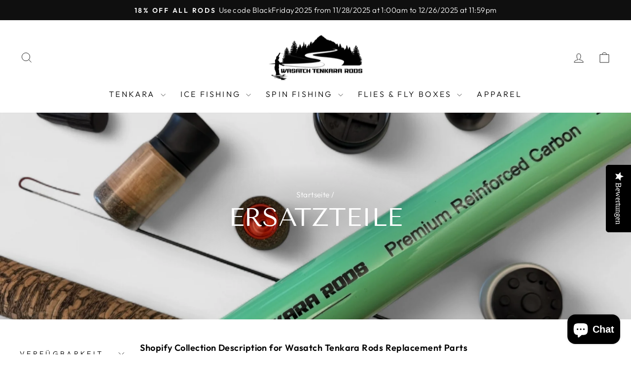

--- FILE ---
content_type: text/html; charset=utf-8
request_url: https://www.wasatchtenkararods.com/de/collections/replacement-parts
body_size: 43938
content:
<!doctype html>
<html class="no-js" lang="de" dir="ltr">
<head>
  <meta charset="utf-8">
  <meta http-equiv="X-UA-Compatible" content="IE=edge,chrome=1">
  <meta name="viewport" content="width=device-width,initial-scale=1">
  <meta name="theme-color" content="#111111">
  <link rel="canonical" href="https://www.wasatchtenkararods.com/de/collections/replacement-parts">
  <link rel="preconnect" href="https://cdn.shopify.com" crossorigin>
  <link rel="preconnect" href="https://fonts.shopifycdn.com" crossorigin>
  <link rel="dns-prefetch" href="https://productreviews.shopifycdn.com">
  <link rel="dns-prefetch" href="https://ajax.googleapis.com">
  <link rel="dns-prefetch" href="https://maps.googleapis.com">
  <link rel="dns-prefetch" href="https://maps.gstatic.com"><link rel="shortcut icon" href="//www.wasatchtenkararods.com/cdn/shop/files/Favicon_32x32.png?v=1664205999" type="image/png" /><title>Ersatzteile
&ndash; Wasatch Tenkara Rods
</title>
<meta name="description" content="Shopify Collection Description for Wasatch Tenkara Rods Replacement Parts Keep your gear performing at its peak with Wasatch Tenkara Rods Replacement Parts—your one-stop source for premium components across our full rod lineup. Whether you&#39;re casting flies with a tenkara rod, jigging through the ice, or working your fa"><meta property="og:site_name" content="Wasatch Tenkara Rods">
  <meta property="og:url" content="https://www.wasatchtenkararods.com/de/collections/replacement-parts">
  <meta property="og:title" content="Ersatzteile">
  <meta property="og:type" content="website">
  <meta property="og:description" content="Shopify Collection Description for Wasatch Tenkara Rods Replacement Parts Keep your gear performing at its peak with Wasatch Tenkara Rods Replacement Parts—your one-stop source for premium components across our full rod lineup. Whether you&#39;re casting flies with a tenkara rod, jigging through the ice, or working your fa"><meta property="og:image" content="http://www.wasatchtenkararods.com/cdn/shop/collections/6874AD23-6A58-43FC-9ED6-CE87FE0DAFC3.jpg?v=1747419670">
    <meta property="og:image:secure_url" content="https://www.wasatchtenkararods.com/cdn/shop/collections/6874AD23-6A58-43FC-9ED6-CE87FE0DAFC3.jpg?v=1747419670">
    <meta property="og:image:width" content="2048">
    <meta property="og:image:height" content="2048"><meta name="twitter:site" content="@wasatchtenkara">
  <meta name="twitter:card" content="summary_large_image">
  <meta name="twitter:title" content="Ersatzteile">
  <meta name="twitter:description" content="Shopify Collection Description for Wasatch Tenkara Rods Replacement Parts Keep your gear performing at its peak with Wasatch Tenkara Rods Replacement Parts—your one-stop source for premium components across our full rod lineup. Whether you&#39;re casting flies with a tenkara rod, jigging through the ice, or working your fa">
<style data-shopify>@font-face {
  font-family: "Tenor Sans";
  font-weight: 400;
  font-style: normal;
  font-display: swap;
  src: url("//www.wasatchtenkararods.com/cdn/fonts/tenor_sans/tenorsans_n4.966071a72c28462a9256039d3e3dc5b0cf314f65.woff2") format("woff2"),
       url("//www.wasatchtenkararods.com/cdn/fonts/tenor_sans/tenorsans_n4.2282841d948f9649ba5c3cad6ea46df268141820.woff") format("woff");
}

  @font-face {
  font-family: Outfit;
  font-weight: 300;
  font-style: normal;
  font-display: swap;
  src: url("//www.wasatchtenkararods.com/cdn/fonts/outfit/outfit_n3.8c97ae4c4fac7c2ea467a6dc784857f4de7e0e37.woff2") format("woff2"),
       url("//www.wasatchtenkararods.com/cdn/fonts/outfit/outfit_n3.b50a189ccde91f9bceee88f207c18c09f0b62a7b.woff") format("woff");
}


  @font-face {
  font-family: Outfit;
  font-weight: 600;
  font-style: normal;
  font-display: swap;
  src: url("//www.wasatchtenkararods.com/cdn/fonts/outfit/outfit_n6.dfcbaa80187851df2e8384061616a8eaa1702fdc.woff2") format("woff2"),
       url("//www.wasatchtenkararods.com/cdn/fonts/outfit/outfit_n6.88384e9fc3e36038624caccb938f24ea8008a91d.woff") format("woff");
}

  
  
</style><link href="//www.wasatchtenkararods.com/cdn/shop/t/7/assets/theme.css?v=93626464380700918791748976453" rel="stylesheet" type="text/css" media="all" />
<style data-shopify>:root {
    --typeHeaderPrimary: "Tenor Sans";
    --typeHeaderFallback: sans-serif;
    --typeHeaderSize: 36px;
    --typeHeaderWeight: 400;
    --typeHeaderLineHeight: 1;
    --typeHeaderSpacing: 0.0em;

    --typeBasePrimary:Outfit;
    --typeBaseFallback:sans-serif;
    --typeBaseSize: 18px;
    --typeBaseWeight: 300;
    --typeBaseSpacing: 0.025em;
    --typeBaseLineHeight: 1.4;
    --typeBaselineHeightMinus01: 1.3;

    --typeCollectionTitle: 20px;

    --iconWeight: 2px;
    --iconLinecaps: miter;

    
        --buttonRadius: 0;
    

    --colorGridOverlayOpacity: 0.1;
    --colorAnnouncement: #0f0f0f;
    --colorAnnouncementText: #ffffff;

    --colorBody: #ffffff;
    --colorBodyAlpha05: rgba(255, 255, 255, 0.05);
    --colorBodyDim: #f2f2f2;
    --colorBodyLightDim: #fafafa;
    --colorBodyMediumDim: #f5f5f5;


    --colorBorder: #e8e8e1;

    --colorBtnPrimary: #111111;
    --colorBtnPrimaryLight: #2b2b2b;
    --colorBtnPrimaryDim: #040404;
    --colorBtnPrimaryText: #ffffff;

    --colorCartDot: #ff4f33;

    --colorDrawers: #ffffff;
    --colorDrawersDim: #f2f2f2;
    --colorDrawerBorder: #e8e8e1;
    --colorDrawerText: #000000;
    --colorDrawerTextDark: #000000;
    --colorDrawerButton: #111111;
    --colorDrawerButtonText: #ffffff;

    --colorFooter: #ffffff;
    --colorFooterText: #000000;
    --colorFooterTextAlpha01: #000000;

    --colorGridOverlay: #000000;
    --colorGridOverlayOpacity: 0.1;

    --colorHeaderTextAlpha01: rgba(0, 0, 0, 0.1);

    --colorHeroText: #ffffff;

    --colorSmallImageBg: #ffffff;
    --colorLargeImageBg: #0f0f0f;

    --colorImageOverlay: #000000;
    --colorImageOverlayOpacity: 0.1;
    --colorImageOverlayTextShadow: 0.2;

    --colorLink: #000000;

    --colorModalBg: rgba(230, 230, 230, 0.6);

    --colorNav: #ffffff;
    --colorNavText: #000000;

    --colorPrice: #1c1d1d;

    --colorSaleTag: #1c1d1d;
    --colorSaleTagText: #ffffff;

    --colorTextBody: #000000;
    --colorTextBodyAlpha015: rgba(0, 0, 0, 0.15);
    --colorTextBodyAlpha005: rgba(0, 0, 0, 0.05);
    --colorTextBodyAlpha008: rgba(0, 0, 0, 0.08);
    --colorTextSavings: #C20000;

    --urlIcoSelect: url(//www.wasatchtenkararods.com/cdn/shop/t/7/assets/ico-select.svg);
    --urlIcoSelectFooter: url(//www.wasatchtenkararods.com/cdn/shop/t/7/assets/ico-select-footer.svg);
    --urlIcoSelectWhite: url(//www.wasatchtenkararods.com/cdn/shop/t/7/assets/ico-select-white.svg);

    --grid-gutter: 17px;
    --drawer-gutter: 20px;

    --sizeChartMargin: 25px 0;
    --sizeChartIconMargin: 5px;

    --newsletterReminderPadding: 40px;

    /*Shop Pay Installments*/
    --color-body-text: #000000;
    --color-body: #ffffff;
    --color-bg: #ffffff;
    }

    .placeholder-content {
    background-image: linear-gradient(100deg, #ffffff 40%, #f7f7f7 63%, #ffffff 79%);
    }</style><script>
    document.documentElement.className = document.documentElement.className.replace('no-js', 'js');

    window.theme = window.theme || {};
    theme.routes = {
      home: "/de",
      cart: "/de/cart.js",
      cartPage: "/de/cart",
      cartAdd: "/de/cart/add.js",
      cartChange: "/de/cart/change.js",
      search: "/de/search",
      predictiveSearch: "/de/search/suggest"
    };
    theme.strings = {
      soldOut: "Ausverkauft",
      unavailable: "Nicht verfügbar",
      inStockLabel: "Auf Lager",
      oneStockLabel: "[count] auf Lager",
      otherStockLabel: "[count] auf Lager",
      willNotShipUntil: "Wird nach dem [date] versendet",
      willBeInStockAfter: "Wird nach dem [date] auf Lager sein",
      waitingForStock: "Nachbestellt, bald verfügbar",
      savePrice: "Sparen [saved_amount]",
      cartEmpty: "Ihr Einkaufswagen ist im Moment leer.",
      cartTermsConfirmation: "Sie müssen den Verkaufsbedingungen zustimmen, um auszuchecken",
      searchCollections: "Kollektionen",
      searchPages: "Seiten",
      searchArticles: "Artikel",
      productFrom: "Von ",
      maxQuantity: "Du kannst nur haben [quantity] von [title] in Ihrem Warenkorbt."
    };
    theme.settings = {
      cartType: "drawer",
      isCustomerTemplate: false,
      moneyFormat: "${{amount}}",
      saveType: "dollar",
      productImageSize: "natural",
      productImageCover: false,
      predictiveSearch: true,
      predictiveSearchType: null,
      predictiveSearchVendor: false,
      predictiveSearchPrice: false,
      quickView: true,
      themeName: 'Impulse',
      themeVersion: "7.6.2"
    };
  </script>

  <script>window.performance && window.performance.mark && window.performance.mark('shopify.content_for_header.start');</script><meta id="shopify-digital-wallet" name="shopify-digital-wallet" content="/66525724893/digital_wallets/dialog">
<meta name="shopify-checkout-api-token" content="42588170b81f0023fcfb7878928ec01f">
<meta id="in-context-paypal-metadata" data-shop-id="66525724893" data-venmo-supported="false" data-environment="production" data-locale="de_DE" data-paypal-v4="true" data-currency="USD">
<link rel="alternate" type="application/atom+xml" title="Feed" href="/de/collections/replacement-parts.atom" />
<link rel="alternate" hreflang="x-default" href="https://www.wasatchtenkararods.com/collections/replacement-parts">
<link rel="alternate" hreflang="en" href="https://www.wasatchtenkararods.com/collections/replacement-parts">
<link rel="alternate" hreflang="de" href="https://www.wasatchtenkararods.com/de/collections/replacement-parts">
<link rel="alternate" hreflang="ja" href="https://www.wasatchtenkararods.com/ja/collections/replacement-parts">
<link rel="alternate" type="application/json+oembed" href="https://www.wasatchtenkararods.com/de/collections/replacement-parts.oembed">
<script async="async" src="/checkouts/internal/preloads.js?locale=de-US"></script>
<link rel="preconnect" href="https://shop.app" crossorigin="anonymous">
<script async="async" src="https://shop.app/checkouts/internal/preloads.js?locale=de-US&shop_id=66525724893" crossorigin="anonymous"></script>
<script id="apple-pay-shop-capabilities" type="application/json">{"shopId":66525724893,"countryCode":"US","currencyCode":"USD","merchantCapabilities":["supports3DS"],"merchantId":"gid:\/\/shopify\/Shop\/66525724893","merchantName":"Wasatch Tenkara Rods","requiredBillingContactFields":["postalAddress","email","phone"],"requiredShippingContactFields":["postalAddress","email","phone"],"shippingType":"shipping","supportedNetworks":["visa","masterCard","amex","discover","elo","jcb"],"total":{"type":"pending","label":"Wasatch Tenkara Rods","amount":"1.00"},"shopifyPaymentsEnabled":true,"supportsSubscriptions":true}</script>
<script id="shopify-features" type="application/json">{"accessToken":"42588170b81f0023fcfb7878928ec01f","betas":["rich-media-storefront-analytics"],"domain":"www.wasatchtenkararods.com","predictiveSearch":true,"shopId":66525724893,"locale":"de"}</script>
<script>var Shopify = Shopify || {};
Shopify.shop = "wasatch-tenkara-rods.myshopify.com";
Shopify.locale = "de";
Shopify.currency = {"active":"USD","rate":"1.0"};
Shopify.country = "US";
Shopify.theme = {"name":"Newest Impulse","id":150504112349,"schema_name":"Impulse","schema_version":"7.6.2","theme_store_id":857,"role":"main"};
Shopify.theme.handle = "null";
Shopify.theme.style = {"id":null,"handle":null};
Shopify.cdnHost = "www.wasatchtenkararods.com/cdn";
Shopify.routes = Shopify.routes || {};
Shopify.routes.root = "/de/";</script>
<script type="module">!function(o){(o.Shopify=o.Shopify||{}).modules=!0}(window);</script>
<script>!function(o){function n(){var o=[];function n(){o.push(Array.prototype.slice.apply(arguments))}return n.q=o,n}var t=o.Shopify=o.Shopify||{};t.loadFeatures=n(),t.autoloadFeatures=n()}(window);</script>
<script>
  window.ShopifyPay = window.ShopifyPay || {};
  window.ShopifyPay.apiHost = "shop.app\/pay";
  window.ShopifyPay.redirectState = null;
</script>
<script id="shop-js-analytics" type="application/json">{"pageType":"collection"}</script>
<script defer="defer" async type="module" src="//www.wasatchtenkararods.com/cdn/shopifycloud/shop-js/modules/v2/client.init-shop-cart-sync_e98Ab_XN.de.esm.js"></script>
<script defer="defer" async type="module" src="//www.wasatchtenkararods.com/cdn/shopifycloud/shop-js/modules/v2/chunk.common_Pcw9EP95.esm.js"></script>
<script defer="defer" async type="module" src="//www.wasatchtenkararods.com/cdn/shopifycloud/shop-js/modules/v2/chunk.modal_CzmY4ZhL.esm.js"></script>
<script type="module">
  await import("//www.wasatchtenkararods.com/cdn/shopifycloud/shop-js/modules/v2/client.init-shop-cart-sync_e98Ab_XN.de.esm.js");
await import("//www.wasatchtenkararods.com/cdn/shopifycloud/shop-js/modules/v2/chunk.common_Pcw9EP95.esm.js");
await import("//www.wasatchtenkararods.com/cdn/shopifycloud/shop-js/modules/v2/chunk.modal_CzmY4ZhL.esm.js");

  window.Shopify.SignInWithShop?.initShopCartSync?.({"fedCMEnabled":true,"windoidEnabled":true});

</script>
<script>
  window.Shopify = window.Shopify || {};
  if (!window.Shopify.featureAssets) window.Shopify.featureAssets = {};
  window.Shopify.featureAssets['shop-js'] = {"shop-cart-sync":["modules/v2/client.shop-cart-sync_DazCVyJ3.de.esm.js","modules/v2/chunk.common_Pcw9EP95.esm.js","modules/v2/chunk.modal_CzmY4ZhL.esm.js"],"init-fed-cm":["modules/v2/client.init-fed-cm_D0AulfmK.de.esm.js","modules/v2/chunk.common_Pcw9EP95.esm.js","modules/v2/chunk.modal_CzmY4ZhL.esm.js"],"shop-cash-offers":["modules/v2/client.shop-cash-offers_BISyWFEA.de.esm.js","modules/v2/chunk.common_Pcw9EP95.esm.js","modules/v2/chunk.modal_CzmY4ZhL.esm.js"],"shop-login-button":["modules/v2/client.shop-login-button_D_c1vx_E.de.esm.js","modules/v2/chunk.common_Pcw9EP95.esm.js","modules/v2/chunk.modal_CzmY4ZhL.esm.js"],"pay-button":["modules/v2/client.pay-button_CHADzJ4g.de.esm.js","modules/v2/chunk.common_Pcw9EP95.esm.js","modules/v2/chunk.modal_CzmY4ZhL.esm.js"],"shop-button":["modules/v2/client.shop-button_CQnD2U3v.de.esm.js","modules/v2/chunk.common_Pcw9EP95.esm.js","modules/v2/chunk.modal_CzmY4ZhL.esm.js"],"avatar":["modules/v2/client.avatar_BTnouDA3.de.esm.js"],"init-windoid":["modules/v2/client.init-windoid_CmA0-hrC.de.esm.js","modules/v2/chunk.common_Pcw9EP95.esm.js","modules/v2/chunk.modal_CzmY4ZhL.esm.js"],"init-shop-for-new-customer-accounts":["modules/v2/client.init-shop-for-new-customer-accounts_BCzC_Mib.de.esm.js","modules/v2/client.shop-login-button_D_c1vx_E.de.esm.js","modules/v2/chunk.common_Pcw9EP95.esm.js","modules/v2/chunk.modal_CzmY4ZhL.esm.js"],"init-shop-email-lookup-coordinator":["modules/v2/client.init-shop-email-lookup-coordinator_DYzOit4u.de.esm.js","modules/v2/chunk.common_Pcw9EP95.esm.js","modules/v2/chunk.modal_CzmY4ZhL.esm.js"],"init-shop-cart-sync":["modules/v2/client.init-shop-cart-sync_e98Ab_XN.de.esm.js","modules/v2/chunk.common_Pcw9EP95.esm.js","modules/v2/chunk.modal_CzmY4ZhL.esm.js"],"shop-toast-manager":["modules/v2/client.shop-toast-manager_Bc-1elH8.de.esm.js","modules/v2/chunk.common_Pcw9EP95.esm.js","modules/v2/chunk.modal_CzmY4ZhL.esm.js"],"init-customer-accounts":["modules/v2/client.init-customer-accounts_CqlRHmZs.de.esm.js","modules/v2/client.shop-login-button_D_c1vx_E.de.esm.js","modules/v2/chunk.common_Pcw9EP95.esm.js","modules/v2/chunk.modal_CzmY4ZhL.esm.js"],"init-customer-accounts-sign-up":["modules/v2/client.init-customer-accounts-sign-up_DZmBw6yB.de.esm.js","modules/v2/client.shop-login-button_D_c1vx_E.de.esm.js","modules/v2/chunk.common_Pcw9EP95.esm.js","modules/v2/chunk.modal_CzmY4ZhL.esm.js"],"shop-follow-button":["modules/v2/client.shop-follow-button_Cx-w7rSq.de.esm.js","modules/v2/chunk.common_Pcw9EP95.esm.js","modules/v2/chunk.modal_CzmY4ZhL.esm.js"],"checkout-modal":["modules/v2/client.checkout-modal_Djjmh8qM.de.esm.js","modules/v2/chunk.common_Pcw9EP95.esm.js","modules/v2/chunk.modal_CzmY4ZhL.esm.js"],"shop-login":["modules/v2/client.shop-login_DMZMgoZf.de.esm.js","modules/v2/chunk.common_Pcw9EP95.esm.js","modules/v2/chunk.modal_CzmY4ZhL.esm.js"],"lead-capture":["modules/v2/client.lead-capture_SqejaEd8.de.esm.js","modules/v2/chunk.common_Pcw9EP95.esm.js","modules/v2/chunk.modal_CzmY4ZhL.esm.js"],"payment-terms":["modules/v2/client.payment-terms_DUeEqFTJ.de.esm.js","modules/v2/chunk.common_Pcw9EP95.esm.js","modules/v2/chunk.modal_CzmY4ZhL.esm.js"]};
</script>
<script>(function() {
  var isLoaded = false;
  function asyncLoad() {
    if (isLoaded) return;
    isLoaded = true;
    var urls = ["https:\/\/cookie-bar.conversionbear.com\/script?app=cookie_consent\u0026shop=wasatch-tenkara-rods.myshopify.com","\/\/cdn.shopify.com\/proxy\/ce75a733b1965f39bf325e88299f4b72ff00a6351589be286a00e6e834952315\/api.goaffpro.com\/loader.js?shop=wasatch-tenkara-rods.myshopify.com\u0026sp-cache-control=cHVibGljLCBtYXgtYWdlPTkwMA"];
    for (var i = 0; i < urls.length; i++) {
      var s = document.createElement('script');
      s.type = 'text/javascript';
      s.async = true;
      s.src = urls[i];
      var x = document.getElementsByTagName('script')[0];
      x.parentNode.insertBefore(s, x);
    }
  };
  if(window.attachEvent) {
    window.attachEvent('onload', asyncLoad);
  } else {
    window.addEventListener('load', asyncLoad, false);
  }
})();</script>
<script id="__st">var __st={"a":66525724893,"offset":-25200,"reqid":"08a34a76-6809-4edc-8cfd-e12178643051-1769033763","pageurl":"www.wasatchtenkararods.com\/de\/collections\/replacement-parts","u":"29d5f067823a","p":"collection","rtyp":"collection","rid":412920938717};</script>
<script>window.ShopifyPaypalV4VisibilityTracking = true;</script>
<script id="captcha-bootstrap">!function(){'use strict';const t='contact',e='account',n='new_comment',o=[[t,t],['blogs',n],['comments',n],[t,'customer']],c=[[e,'customer_login'],[e,'guest_login'],[e,'recover_customer_password'],[e,'create_customer']],r=t=>t.map((([t,e])=>`form[action*='/${t}']:not([data-nocaptcha='true']) input[name='form_type'][value='${e}']`)).join(','),a=t=>()=>t?[...document.querySelectorAll(t)].map((t=>t.form)):[];function s(){const t=[...o],e=r(t);return a(e)}const i='password',u='form_key',d=['recaptcha-v3-token','g-recaptcha-response','h-captcha-response',i],f=()=>{try{return window.sessionStorage}catch{return}},m='__shopify_v',_=t=>t.elements[u];function p(t,e,n=!1){try{const o=window.sessionStorage,c=JSON.parse(o.getItem(e)),{data:r}=function(t){const{data:e,action:n}=t;return t[m]||n?{data:e,action:n}:{data:t,action:n}}(c);for(const[e,n]of Object.entries(r))t.elements[e]&&(t.elements[e].value=n);n&&o.removeItem(e)}catch(o){console.error('form repopulation failed',{error:o})}}const l='form_type',E='cptcha';function T(t){t.dataset[E]=!0}const w=window,h=w.document,L='Shopify',v='ce_forms',y='captcha';let A=!1;((t,e)=>{const n=(g='f06e6c50-85a8-45c8-87d0-21a2b65856fe',I='https://cdn.shopify.com/shopifycloud/storefront-forms-hcaptcha/ce_storefront_forms_captcha_hcaptcha.v1.5.2.iife.js',D={infoText:'Durch hCaptcha geschützt',privacyText:'Datenschutz',termsText:'Allgemeine Geschäftsbedingungen'},(t,e,n)=>{const o=w[L][v],c=o.bindForm;if(c)return c(t,g,e,D).then(n);var r;o.q.push([[t,g,e,D],n]),r=I,A||(h.body.append(Object.assign(h.createElement('script'),{id:'captcha-provider',async:!0,src:r})),A=!0)});var g,I,D;w[L]=w[L]||{},w[L][v]=w[L][v]||{},w[L][v].q=[],w[L][y]=w[L][y]||{},w[L][y].protect=function(t,e){n(t,void 0,e),T(t)},Object.freeze(w[L][y]),function(t,e,n,w,h,L){const[v,y,A,g]=function(t,e,n){const i=e?o:[],u=t?c:[],d=[...i,...u],f=r(d),m=r(i),_=r(d.filter((([t,e])=>n.includes(e))));return[a(f),a(m),a(_),s()]}(w,h,L),I=t=>{const e=t.target;return e instanceof HTMLFormElement?e:e&&e.form},D=t=>v().includes(t);t.addEventListener('submit',(t=>{const e=I(t);if(!e)return;const n=D(e)&&!e.dataset.hcaptchaBound&&!e.dataset.recaptchaBound,o=_(e),c=g().includes(e)&&(!o||!o.value);(n||c)&&t.preventDefault(),c&&!n&&(function(t){try{if(!f())return;!function(t){const e=f();if(!e)return;const n=_(t);if(!n)return;const o=n.value;o&&e.removeItem(o)}(t);const e=Array.from(Array(32),(()=>Math.random().toString(36)[2])).join('');!function(t,e){_(t)||t.append(Object.assign(document.createElement('input'),{type:'hidden',name:u})),t.elements[u].value=e}(t,e),function(t,e){const n=f();if(!n)return;const o=[...t.querySelectorAll(`input[type='${i}']`)].map((({name:t})=>t)),c=[...d,...o],r={};for(const[a,s]of new FormData(t).entries())c.includes(a)||(r[a]=s);n.setItem(e,JSON.stringify({[m]:1,action:t.action,data:r}))}(t,e)}catch(e){console.error('failed to persist form',e)}}(e),e.submit())}));const S=(t,e)=>{t&&!t.dataset[E]&&(n(t,e.some((e=>e===t))),T(t))};for(const o of['focusin','change'])t.addEventListener(o,(t=>{const e=I(t);D(e)&&S(e,y())}));const B=e.get('form_key'),M=e.get(l),P=B&&M;t.addEventListener('DOMContentLoaded',(()=>{const t=y();if(P)for(const e of t)e.elements[l].value===M&&p(e,B);[...new Set([...A(),...v().filter((t=>'true'===t.dataset.shopifyCaptcha))])].forEach((e=>S(e,t)))}))}(h,new URLSearchParams(w.location.search),n,t,e,['guest_login'])})(!0,!0)}();</script>
<script integrity="sha256-4kQ18oKyAcykRKYeNunJcIwy7WH5gtpwJnB7kiuLZ1E=" data-source-attribution="shopify.loadfeatures" defer="defer" src="//www.wasatchtenkararods.com/cdn/shopifycloud/storefront/assets/storefront/load_feature-a0a9edcb.js" crossorigin="anonymous"></script>
<script crossorigin="anonymous" defer="defer" src="//www.wasatchtenkararods.com/cdn/shopifycloud/storefront/assets/shopify_pay/storefront-65b4c6d7.js?v=20250812"></script>
<script data-source-attribution="shopify.dynamic_checkout.dynamic.init">var Shopify=Shopify||{};Shopify.PaymentButton=Shopify.PaymentButton||{isStorefrontPortableWallets:!0,init:function(){window.Shopify.PaymentButton.init=function(){};var t=document.createElement("script");t.src="https://www.wasatchtenkararods.com/cdn/shopifycloud/portable-wallets/latest/portable-wallets.de.js",t.type="module",document.head.appendChild(t)}};
</script>
<script data-source-attribution="shopify.dynamic_checkout.buyer_consent">
  function portableWalletsHideBuyerConsent(e){var t=document.getElementById("shopify-buyer-consent"),n=document.getElementById("shopify-subscription-policy-button");t&&n&&(t.classList.add("hidden"),t.setAttribute("aria-hidden","true"),n.removeEventListener("click",e))}function portableWalletsShowBuyerConsent(e){var t=document.getElementById("shopify-buyer-consent"),n=document.getElementById("shopify-subscription-policy-button");t&&n&&(t.classList.remove("hidden"),t.removeAttribute("aria-hidden"),n.addEventListener("click",e))}window.Shopify?.PaymentButton&&(window.Shopify.PaymentButton.hideBuyerConsent=portableWalletsHideBuyerConsent,window.Shopify.PaymentButton.showBuyerConsent=portableWalletsShowBuyerConsent);
</script>
<script data-source-attribution="shopify.dynamic_checkout.cart.bootstrap">document.addEventListener("DOMContentLoaded",(function(){function t(){return document.querySelector("shopify-accelerated-checkout-cart, shopify-accelerated-checkout")}if(t())Shopify.PaymentButton.init();else{new MutationObserver((function(e,n){t()&&(Shopify.PaymentButton.init(),n.disconnect())})).observe(document.body,{childList:!0,subtree:!0})}}));
</script>
<link id="shopify-accelerated-checkout-styles" rel="stylesheet" media="screen" href="https://www.wasatchtenkararods.com/cdn/shopifycloud/portable-wallets/latest/accelerated-checkout-backwards-compat.css" crossorigin="anonymous">
<style id="shopify-accelerated-checkout-cart">
        #shopify-buyer-consent {
  margin-top: 1em;
  display: inline-block;
  width: 100%;
}

#shopify-buyer-consent.hidden {
  display: none;
}

#shopify-subscription-policy-button {
  background: none;
  border: none;
  padding: 0;
  text-decoration: underline;
  font-size: inherit;
  cursor: pointer;
}

#shopify-subscription-policy-button::before {
  box-shadow: none;
}

      </style>

<script>window.performance && window.performance.mark && window.performance.mark('shopify.content_for_header.end');</script>

  <script src="//www.wasatchtenkararods.com/cdn/shop/t/7/assets/vendor-scripts-v11.js" defer="defer"></script><link rel="stylesheet" href="//www.wasatchtenkararods.com/cdn/shop/t/7/assets/country-flags.css"><script src="//www.wasatchtenkararods.com/cdn/shop/t/7/assets/theme.js?v=22325264162658116151746650398" defer="defer"></script>
<!-- BEGIN app block: shopify://apps/yotpo-product-reviews/blocks/reviews_tab/eb7dfd7d-db44-4334-bc49-c893b51b36cf -->

    <div
            class="yotpo-widget-instance"
            data-yotpo-instance-id="916033"
            data-yotpo-product-id="">
    </div>



<!-- END app block --><!-- BEGIN app block: shopify://apps/yotpo-product-reviews/blocks/settings/eb7dfd7d-db44-4334-bc49-c893b51b36cf -->


  <script type="text/javascript" src="https://cdn-widgetsrepository.yotpo.com/v1/loader/34j3NHP1druI5mMOm1wh7hEOYSUk1CFN1HPVTqGe?languageCode=de" async></script>



  
<!-- END app block --><!-- BEGIN app block: shopify://apps/comparable-products/blocks/compare_products/a0463732-e49b-4c6e-b22b-3158b9b069a8 --><link rel="stylesheet" href="https://cdn.shopify.com/extensions/019bc5f8-0ae3-73f8-b7fe-c94138e324a8/comparable-136/assets/comparable.css" id="comparable-main-styles" /><script src="https://cdn.shopify.com/extensions/019bc5f8-0ae3-73f8-b7fe-c94138e324a8/comparable-136/assets/collection.js" type="text/javascript" defer></script>
<script>
  var comparableVars = {
    moneyFormat: "${{amount}}",
    comparableTableUrl: "https://cdn.shopify.com/extensions/019bc5f8-0ae3-73f8-b7fe-c94138e324a8/comparable-136/assets/table.js",
    analyticsUrl: "https://cdn.shopify.com/extensions/019bc5f8-0ae3-73f8-b7fe-c94138e324a8/comparable-136/assets/analytics.js",
    serverDomain: 'comparable.zubrcommerce.com',
    productOptionsLoaded:true,
    pageType: "collection",}
  var comparableConfig = {"enabled":true,"embed":true,"enableStickyButton":true,"compareFields":{"price":true,"vendor":false,"productType":false,"tags":false,"description":false,"addToCart":true,"enableOnAllOptions":false,"options":[]},"shopifyFields":{"price":{"enabled":true,"label":"Price","highlight":null},"vendor":{"enabled":false,"label":"Vendor","highlight":null},"productType":{"enabled":false,"label":"Product Type","highlight":null},"description":{"enabled":false,"label":"Description","highlight":null},"tags":{"enabled":false,"label":"Tags","highlight":null},"sku":{"enabled":false,"label":"SKU","highlight":null}},"stickyButton":{"enabled":true,"alwaysShowIfProductsInCompare":true,"content":"text-icon","useIcon":true,"mobileOnlyIcon":true,"position":"left-bottom","iconSvg":"<?xml version=\"1.0\" encoding=\"iso-8859-1\"?>\n<svg version=\"1.1\" xmlns=\"http://www.w3.org/2000/svg\" xmlns:xlink=\"http://www.w3.org/1999/xlink\" x=\"0px\" y=\"0px\"\n   viewBox=\"0 0 442.852 442.852\" style=\"enable-background:new 0 0 442.852 442.852;\" xml:space=\"preserve\">\n<path d=\"M429.958,288.314l-49.446-137.153c12.872-4.326,22.148-16.482,22.148-30.811c0-17.955-14.551-32.505-32.505-32.505\n  c-0.92,0-1.828,0.048-2.728,0.123c-46.602,2.728-91.716,4.142-136.726,4.304l-9.273-40.846l-9.274,40.841\n  c-45.033-0.186-90.156-1.62-136.75-4.301c-0.893-0.074-1.793-0.121-2.705-0.121c-17.955,0-32.505,14.551-32.505,32.505\n  c0,14.329,9.274,26.485,22.147,30.811L12.895,288.314H0c0,18.292,33.026,33.119,73.766,33.119c40.739,0,73.759-14.827,73.759-33.119\n  h-12.888L84.939,150.462c11.881-4.836,20.264-16.493,20.264-30.112c0-5.62-1.427-10.905-3.937-15.516\n  c31.085,16.548,67.626,25.801,104.831,27.776l1.867,163.831c-4.194,3.025-7.328,7.422-8.746,12.537\n  c-4.264,5.055-6.839,11.582-6.839,18.712c0,8.001,3.237,15.246,8.473,20.499c-1.579,3.122-2.475,6.649-2.475,10.387\n  c0,0.551,0.026,1.096,0.064,1.637c-28.88,4.186-51.77,16.057-60.336,31.213h166.639c-8.565-15.156-31.456-27.027-60.336-31.213\n  c0.038-0.542,0.064-1.086,0.064-1.637c0-3.738-0.896-7.265-2.475-10.387c5.235-5.252,8.473-12.497,8.473-20.499\n  c0-7.13-2.575-13.657-6.839-18.712c-1.417-5.115-4.551-9.512-8.744-12.536l1.865-163.846c37.228-2.012,73.785-11.303,104.868-27.827\n  c-2.532,4.627-3.974,9.936-3.974,15.582c0,13.619,8.382,25.276,20.264,30.112l-49.697,137.852h-12.889\n  c0,18.292,33.021,33.119,73.76,33.119c40.738,0,73.766-14.827,73.766-33.119H429.958z M68.766,288.314H23.524l45.242-125.49V288.314\n  z M124.008,288.314H78.766v-125.49L124.008,288.314z M374.086,162.824l45.242,125.49h-45.242V162.824z M364.086,162.824v125.49\n  h-45.241L364.086,162.824z\"/>\n</svg>\n","rotate":"","inline":false},"floatControls":{"enabled":true,"position":"under-card","elementType":"checkbox","floatX":6,"floatY":6,"icon":"","showOnHover":true,"addToCompareClass":"","inComparisonClass":"","elementTag":"span","targetWrapSelector":".grid-item__content, .card-wrapper, .product-card, .productitem","targetAction":"appendChild","alignUnderCardElement":""},"customControls":{"enabled":false},"enablePages":{"enableOnAllCollections":true,"enableOnProductPages":true,"exceptCollections":["backorder-discount","preorder-discount","replacement-parts","tenkara-accessories","soft-baits","flies","featured-products","tenkara-lines","wading-gear"],"enableOnHomepage":true,"enableOnAnyPage":true,"exceptPages":[],"searchPage":true,"enableOnBlog":false},"styles":{"collectionCompareBtnBcolor":"#2f60ea","collectionCompareBtnContent":"text-icon","collectionCompareBtnTextColor":"#fff","collectionCompareBtnPosition":"left-bottom","collectionXIconPosition":"left","barActionsPosition":"right","barHideWidgets":true,"barBlockProductLinks":true,"barCompareBtnOutline":true,"barCloseBtnOutline":false,"barItemContent":["image","title"],"barItemContentInline":false,"tableMobileFixFirstColumn":true,"tableBestValueHighlightColor":"#ffffdf","tableAddToCartBackgroundColor":null,"tableSoldOutBackgroundColor":null,"tableGoToCheckoutColor":null,"tableGoToCheckoutUrl":"/cart","tableNoProductsUrl":"/collections/all","tableBooleanTrueColor":"#4d9902","tableBooleanFalseColor":"#b2b2b2","tableBorder":"separate","tableNoXBorder":false,"tableNoYBorder":false,"tableTextAlign":"left","tableDescriptionShowIcon":true,"tableCustomTitleExceptions":[],"tablePriceInTableCell":false,"tablePriceMinimumFractionDigits":0,"tablePrice":{"showOldPriceFirst":false},"tableSaleBadge":{"show":false,"inline":false,"style":"percent","text":"{value}% OFF","textColor":"#e65960","showBorder":true},"tableFullWidth":true,"tableScrollMinProducts":5},"bar":{"minItemsDisable":0},"table":{"fieldsOrder":["price","sku","vendor","productType","tags","description","productOptions","customOptions"],"backButton":{"enabled":false,"position":"before-table-centered","showIcon":true},"productInfo":{"button":{"type":"add_to_cart"},"showVariantsSelector":true,"showVariantsSelectorForLink":true,"showQuantity":false},"showOnlyDifferences":{"type":"toggle"},"stickyHeader":{"enabled":false,"content":["image","title"],"contentInline":false,"minimized":false},"nextBtnEnabled":false,"hideFirstColumn":false,"noFirstColumn":{"showOptionName":false},"useBunchLoad":true},"preselectedCompare":{"products":[{"id":7877795971293,"handle":"rodzilla-tenkara-rod-zoom-16-17","candidates":[{"id":7940248142045,"handle":"siyco-tenkara-rod"},{"id":7877744820445,"handle":"daikyu-t-hunter"},{"id":8059277344989,"handle":"phoenix-rising-tenkara-rod"},{"id":8133099520221,"handle":"open-waters-tenkara-rod"}]}]},"openInPopup":true,"selectors":{"product":{"image":""},"collection":{"wrap":""}}}
var comparableGroups = [];
  var comparableLocales = {"collection_compare_btn":"Compare","collection_float_btn":"Add to compare","collection_in_comparison_btn":"In comparison","bar_compare_btn":"Compare","bar_close_btn":"Close","bar_add_to_compare_btn":"Add to compare","page_add_to_cart":"Add to cart","page_go_to_checkout":"Go to checkout","page_sold_out":"Sold out","page_quantity":"Quantity","page_show_only_differences":"Show only differences","page_show_all_features":"Show all features","page_close_compare":"Back"};function comparableLoadTableScript() {
    if(document.querySelector('[data-behavior="comparable-table-script"]')) {
      return
    }
    const scriptEl = document.createElement('script')
    scriptEl.src = comparableVars.comparableTableUrl
    scriptEl.dataset.behavior = 'comparable-table-script'
    document.body.append(scriptEl)
  }

  document.addEventListener('DOMContentLoaded', () => {
    if(document.querySelector('[data-behavior="comparable-table-wrap"], .comparable-selected-products, .comparable-product-variants, .comparable-product-options')) {
      comparableLoadTableScript()
    }
  });</script><script id="comparable-options">
    var comparableOptions = [{"id":46661,"name":"Sole Material","values":["Rubber","Felt"],"withPriority":false,"isBoolean":false,"description":"","previewImage":false},{"id":46660,"name":"Drain Holes","values":[true],"withPriority":false,"isBoolean":true,"description":"","previewImage":false},{"id":46659,"name":"Upper Material","values":["1000-denier Nylon","Reinforced Rubber and Nylon"],"withPriority":false,"isBoolean":false,"description":"","previewImage":false},{"id":46658,"name":"Sized to Accommodate Booties","values":[true],"withPriority":false,"isBoolean":true,"description":"","previewImage":false},{"id":46657,"name":"Studs Included","values":[true],"withPriority":false,"isBoolean":true,"description":"","previewImage":false},{"id":46656,"name":"Stud Inserts","values":[true],"withPriority":false,"isBoolean":true,"description":"","previewImage":false},{"id":46655,"name":"Reinforced Midsole","values":[true,false],"withPriority":false,"isBoolean":true,"description":"","previewImage":false},{"id":46654,"name":"Rock Jam™ Toe Cap","values":[true,false],"withPriority":false,"isBoolean":true,"description":"","previewImage":false},{"id":46527,"name":"Rod Weight","values":["1.1 oz","1.8 oz","2.1 oz","2.7 oz","3.5 oz","3.8 oz","6.1 oz","8 oz","10.1 oz","12.5 oz"],"withPriority":true,"isBoolean":false,"description":"The actual physical weight of the rod—affects hand fatigue, balance, and comfort during long fishing sessions. Lighter rods are easier to handle; heavier rods may offer added strength.","previewImage":false},{"id":46490,"name":"Premium Carbon Fiber Rod","values":[true],"withPriority":false,"isBoolean":true,"description":"High-quality carbon fiber used in the rod blank—offers a superior strength-to-weight ratio, increased sensitivity, and enhanced durability for precise, responsive casting.","previewImage":false},{"id":46526,"name":"Spare Parts Available","values":[true,false],"withPriority":false,"isBoolean":true,"description":"","previewImage":false},{"id":46493,"name":"Available Actions","values":["Fast","5:5 or 6:4","Medium Light","8:2","Heavy Fast","5:5","Medium","6:4","7:3","6:4 or 7:3"],"withPriority":false,"isBoolean":false,"description":"","previewImage":false},{"id":46484,"name":"Fishable Options","values":["4","3","2","1"],"withPriority":true,"isBoolean":false,"description":"","previewImage":false},{"id":46482,"name":"Fishable Lengths","values":["6'6\"","5'6\", 6'6\", 7'6\", or 8'6\"","26 3/8\" or","24'4\"","20'2\"","16' or 17'6\"","14'6\" and 16'","34 1/4\"","4', 4'6\", 5', or 5'6\"","29\" or","8', 9', 10'","8'","9'","10'","16'","17'6\"","14'6\"","4'","4'6\"","5'","5'6\"","11', 12', 13'","7'6\"","8'6\"","11'","12'","13'","9', 10'6\", or 12'","10'6\""],"withPriority":false,"isBoolean":false,"description":"","previewImage":false},{"id":46483,"name":"Collapsed Length","values":["10.75 in","16.5 in","18.5 in","18.75 in","21.875 in","22 in","28.25 in","28.875 in"],"withPriority":true,"isBoolean":false,"description":"","previewImage":false},{"id":46485,"name":"Handle Material","values":["Raw Carbon Fiber","Cork","Portuguese Hybrid Cork","Cork and Foam","Foam"],"withPriority":false,"isBoolean":false,"description":"","previewImage":false},{"id":46488,"name":"Handle Shape","values":["Split Grip","Reverse Half Wells","Spey","Reversed Half Wells"],"withPriority":false,"isBoolean":false,"description":"","previewImage":false}]
  </script>
  <script id="comparable-product-options">
    var comparableCustomFieldsByProduct = []
  </script><script id="comparable-product-options2">
      comparableCustomFieldsByProduct = comparableCustomFieldsByProduct.concat({});
    </script><!-- BEGIN app snippet: products-data --><script>
  var ComparableProductsData = [];
</script><!-- END app snippet --><style>body { --comparable-collection_compare_btn_bcolor: Black; --comparable-collection_compare_btn_text_color: #fff; --comparable-collection_float_icon_color: #2f60ea; --comparable-collection_float_el_zindex: 0; --comparable-collection_float_text_align: left; --comparable-collection_float_under_margin_top: 5px; --comparable-collection_float_under_margin_bottom: 5px; --comparable-collection_sticky_icon_size: 40px; --comparable-collection_sticky_x_margin: 20px; --comparable-collection_sticky_y_margin: 20px; --comparable-collection_sticky_btn_zindex: 500; --comparable-bar_bcolor: #000000cc; --comparable-bar_box_shadow: inherit; --comparable-bar_text_color: #fff; --comparable-bar_zindex: 800; --comparable-bar_btn_border_radius: 2px; --comparable-bar_compare_btn_bcolor: black; --comparable-bar_compare_btn_text_color: #fff; --comparable-bar_close_btn_bcolor: #a5a3a3; --comparable-bar_close_btn_text_color: #fff; --comparable-bar_height: 120px; --comparable-bar_item_divider_color: #d8d8d8; --comparable-bar_item_x_btn_bcolor: inherit; --comparable-bar_product_page_btn_enabled: true; --comparable-bar_product_page_btn_text_color: #fff; --comparable-bar_product_page_btn_border_color: white; --comparable-bar_product_page_btn_border_style: solid; --comparable-page_text_align: left; --comparable-page_bcolor: #fff; --comparable-page_text_color: #2a2a2a; --comparable-page_bcolor_striped: #f7f7f7; --comparable-page_first_column_width: 200px; --comparable-page_first_column_width_mobile: 130px; --comparable-page_first_column_pl: 28px; --comparable-page_product_column_width: 255px; --comparable-page_product_column_width_mobile: 120px; --comparable-page_sale_badge_text_color: #e65960; --comparable-page_add_to_cart_bcolor: ; --comparable-page_add_to_cart_color: #fff; --comparable-page_go_to_checkout_bcolor: ; --comparable-page_go_to_checkout_color: ; --comparable-page_sold_out_bcolor: ; --comparable-page_sold_out_color: ; --comparable-page_font_size: inherit; --comparable-page_border_color: #efefef; --comparable-page_vertical_border_color: #ccc; --comparable-page_group_font_size: 16px; --comparable-page_group_vpadding: 10px; --comparable-page_group_bcolor: #f5f5f5; --comparable-popup_border_radius: 5px; --comparable-popup_border: none; --comparable-page_bcolor_hover: #fafafa; --comparable-page_first_column_bcolor: #fffffff5; --comparable-page_details_bcolor: #fff }</style>
<style type="text/css" class="comparable-styles">
  @keyframes cmp-spin {0% { transform: rotate(0deg) } 50% { transform: rotate(180deg) } 100% { transform: rotate(360deg) }}
  .cmp-spin div { display: block; position: absolute; animation: cmp-spin 1.15s linear infinite; width: 120px; height: 120px; top: 100px;left: calc(50% - 60px); border-radius: 50%; box-shadow: 0 1.02px 0 0 #292664; transform-origin: 59.16px 59.67px;}
  .comparable-spinner {width: 100%; height: 300px; display: inline-block; overflow: hidden; background: none;}
  .cmp-spin {width: 100%; height: 100%; position: relative; transform: translateZ(0) scale(1); backface-visibility: hidden; transform-origin: 0 0;}
  .cmp-spin div {box-sizing: content-box;}
</style>


<!-- END app block --><script src="https://cdn.shopify.com/extensions/e8878072-2f6b-4e89-8082-94b04320908d/inbox-1254/assets/inbox-chat-loader.js" type="text/javascript" defer="defer"></script>
<link href="https://monorail-edge.shopifysvc.com" rel="dns-prefetch">
<script>(function(){if ("sendBeacon" in navigator && "performance" in window) {try {var session_token_from_headers = performance.getEntriesByType('navigation')[0].serverTiming.find(x => x.name == '_s').description;} catch {var session_token_from_headers = undefined;}var session_cookie_matches = document.cookie.match(/_shopify_s=([^;]*)/);var session_token_from_cookie = session_cookie_matches && session_cookie_matches.length === 2 ? session_cookie_matches[1] : "";var session_token = session_token_from_headers || session_token_from_cookie || "";function handle_abandonment_event(e) {var entries = performance.getEntries().filter(function(entry) {return /monorail-edge.shopifysvc.com/.test(entry.name);});if (!window.abandonment_tracked && entries.length === 0) {window.abandonment_tracked = true;var currentMs = Date.now();var navigation_start = performance.timing.navigationStart;var payload = {shop_id: 66525724893,url: window.location.href,navigation_start,duration: currentMs - navigation_start,session_token,page_type: "collection"};window.navigator.sendBeacon("https://monorail-edge.shopifysvc.com/v1/produce", JSON.stringify({schema_id: "online_store_buyer_site_abandonment/1.1",payload: payload,metadata: {event_created_at_ms: currentMs,event_sent_at_ms: currentMs}}));}}window.addEventListener('pagehide', handle_abandonment_event);}}());</script>
<script id="web-pixels-manager-setup">(function e(e,d,r,n,o){if(void 0===o&&(o={}),!Boolean(null===(a=null===(i=window.Shopify)||void 0===i?void 0:i.analytics)||void 0===a?void 0:a.replayQueue)){var i,a;window.Shopify=window.Shopify||{};var t=window.Shopify;t.analytics=t.analytics||{};var s=t.analytics;s.replayQueue=[],s.publish=function(e,d,r){return s.replayQueue.push([e,d,r]),!0};try{self.performance.mark("wpm:start")}catch(e){}var l=function(){var e={modern:/Edge?\/(1{2}[4-9]|1[2-9]\d|[2-9]\d{2}|\d{4,})\.\d+(\.\d+|)|Firefox\/(1{2}[4-9]|1[2-9]\d|[2-9]\d{2}|\d{4,})\.\d+(\.\d+|)|Chrom(ium|e)\/(9{2}|\d{3,})\.\d+(\.\d+|)|(Maci|X1{2}).+ Version\/(15\.\d+|(1[6-9]|[2-9]\d|\d{3,})\.\d+)([,.]\d+|)( \(\w+\)|)( Mobile\/\w+|) Safari\/|Chrome.+OPR\/(9{2}|\d{3,})\.\d+\.\d+|(CPU[ +]OS|iPhone[ +]OS|CPU[ +]iPhone|CPU IPhone OS|CPU iPad OS)[ +]+(15[._]\d+|(1[6-9]|[2-9]\d|\d{3,})[._]\d+)([._]\d+|)|Android:?[ /-](13[3-9]|1[4-9]\d|[2-9]\d{2}|\d{4,})(\.\d+|)(\.\d+|)|Android.+Firefox\/(13[5-9]|1[4-9]\d|[2-9]\d{2}|\d{4,})\.\d+(\.\d+|)|Android.+Chrom(ium|e)\/(13[3-9]|1[4-9]\d|[2-9]\d{2}|\d{4,})\.\d+(\.\d+|)|SamsungBrowser\/([2-9]\d|\d{3,})\.\d+/,legacy:/Edge?\/(1[6-9]|[2-9]\d|\d{3,})\.\d+(\.\d+|)|Firefox\/(5[4-9]|[6-9]\d|\d{3,})\.\d+(\.\d+|)|Chrom(ium|e)\/(5[1-9]|[6-9]\d|\d{3,})\.\d+(\.\d+|)([\d.]+$|.*Safari\/(?![\d.]+ Edge\/[\d.]+$))|(Maci|X1{2}).+ Version\/(10\.\d+|(1[1-9]|[2-9]\d|\d{3,})\.\d+)([,.]\d+|)( \(\w+\)|)( Mobile\/\w+|) Safari\/|Chrome.+OPR\/(3[89]|[4-9]\d|\d{3,})\.\d+\.\d+|(CPU[ +]OS|iPhone[ +]OS|CPU[ +]iPhone|CPU IPhone OS|CPU iPad OS)[ +]+(10[._]\d+|(1[1-9]|[2-9]\d|\d{3,})[._]\d+)([._]\d+|)|Android:?[ /-](13[3-9]|1[4-9]\d|[2-9]\d{2}|\d{4,})(\.\d+|)(\.\d+|)|Mobile Safari.+OPR\/([89]\d|\d{3,})\.\d+\.\d+|Android.+Firefox\/(13[5-9]|1[4-9]\d|[2-9]\d{2}|\d{4,})\.\d+(\.\d+|)|Android.+Chrom(ium|e)\/(13[3-9]|1[4-9]\d|[2-9]\d{2}|\d{4,})\.\d+(\.\d+|)|Android.+(UC? ?Browser|UCWEB|U3)[ /]?(15\.([5-9]|\d{2,})|(1[6-9]|[2-9]\d|\d{3,})\.\d+)\.\d+|SamsungBrowser\/(5\.\d+|([6-9]|\d{2,})\.\d+)|Android.+MQ{2}Browser\/(14(\.(9|\d{2,})|)|(1[5-9]|[2-9]\d|\d{3,})(\.\d+|))(\.\d+|)|K[Aa][Ii]OS\/(3\.\d+|([4-9]|\d{2,})\.\d+)(\.\d+|)/},d=e.modern,r=e.legacy,n=navigator.userAgent;return n.match(d)?"modern":n.match(r)?"legacy":"unknown"}(),u="modern"===l?"modern":"legacy",c=(null!=n?n:{modern:"",legacy:""})[u],f=function(e){return[e.baseUrl,"/wpm","/b",e.hashVersion,"modern"===e.buildTarget?"m":"l",".js"].join("")}({baseUrl:d,hashVersion:r,buildTarget:u}),m=function(e){var d=e.version,r=e.bundleTarget,n=e.surface,o=e.pageUrl,i=e.monorailEndpoint;return{emit:function(e){var a=e.status,t=e.errorMsg,s=(new Date).getTime(),l=JSON.stringify({metadata:{event_sent_at_ms:s},events:[{schema_id:"web_pixels_manager_load/3.1",payload:{version:d,bundle_target:r,page_url:o,status:a,surface:n,error_msg:t},metadata:{event_created_at_ms:s}}]});if(!i)return console&&console.warn&&console.warn("[Web Pixels Manager] No Monorail endpoint provided, skipping logging."),!1;try{return self.navigator.sendBeacon.bind(self.navigator)(i,l)}catch(e){}var u=new XMLHttpRequest;try{return u.open("POST",i,!0),u.setRequestHeader("Content-Type","text/plain"),u.send(l),!0}catch(e){return console&&console.warn&&console.warn("[Web Pixels Manager] Got an unhandled error while logging to Monorail."),!1}}}}({version:r,bundleTarget:l,surface:e.surface,pageUrl:self.location.href,monorailEndpoint:e.monorailEndpoint});try{o.browserTarget=l,function(e){var d=e.src,r=e.async,n=void 0===r||r,o=e.onload,i=e.onerror,a=e.sri,t=e.scriptDataAttributes,s=void 0===t?{}:t,l=document.createElement("script"),u=document.querySelector("head"),c=document.querySelector("body");if(l.async=n,l.src=d,a&&(l.integrity=a,l.crossOrigin="anonymous"),s)for(var f in s)if(Object.prototype.hasOwnProperty.call(s,f))try{l.dataset[f]=s[f]}catch(e){}if(o&&l.addEventListener("load",o),i&&l.addEventListener("error",i),u)u.appendChild(l);else{if(!c)throw new Error("Did not find a head or body element to append the script");c.appendChild(l)}}({src:f,async:!0,onload:function(){if(!function(){var e,d;return Boolean(null===(d=null===(e=window.Shopify)||void 0===e?void 0:e.analytics)||void 0===d?void 0:d.initialized)}()){var d=window.webPixelsManager.init(e)||void 0;if(d){var r=window.Shopify.analytics;r.replayQueue.forEach((function(e){var r=e[0],n=e[1],o=e[2];d.publishCustomEvent(r,n,o)})),r.replayQueue=[],r.publish=d.publishCustomEvent,r.visitor=d.visitor,r.initialized=!0}}},onerror:function(){return m.emit({status:"failed",errorMsg:"".concat(f," has failed to load")})},sri:function(e){var d=/^sha384-[A-Za-z0-9+/=]+$/;return"string"==typeof e&&d.test(e)}(c)?c:"",scriptDataAttributes:o}),m.emit({status:"loading"})}catch(e){m.emit({status:"failed",errorMsg:(null==e?void 0:e.message)||"Unknown error"})}}})({shopId: 66525724893,storefrontBaseUrl: "https://www.wasatchtenkararods.com",extensionsBaseUrl: "https://extensions.shopifycdn.com/cdn/shopifycloud/web-pixels-manager",monorailEndpoint: "https://monorail-edge.shopifysvc.com/unstable/produce_batch",surface: "storefront-renderer",enabledBetaFlags: ["2dca8a86"],webPixelsConfigList: [{"id":"1691222237","configuration":"{\"shop\":\"wasatch-tenkara-rods.myshopify.com\",\"cookie_duration\":\"604800\",\"first_touch_or_last\":\"last_touch\",\"goaffpro_identifiers\":\"gfp_ref,ref,aff,wpam_id,click_id\",\"ignore_ad_clicks\":\"false\"}","eventPayloadVersion":"v1","runtimeContext":"STRICT","scriptVersion":"a74598cb423e21a6befc33d5db5fba42","type":"APP","apiClientId":2744533,"privacyPurposes":["ANALYTICS","MARKETING"],"dataSharingAdjustments":{"protectedCustomerApprovalScopes":["read_customer_address","read_customer_email","read_customer_name","read_customer_personal_data","read_customer_phone"]}},{"id":"1506869469","configuration":"{\"shopID\": \"69290\"}","eventPayloadVersion":"v1","runtimeContext":"STRICT","scriptVersion":"d22b5691c62682d22357c5bcbea63a2b","type":"APP","apiClientId":3780451,"privacyPurposes":["ANALYTICS","MARKETING","SALE_OF_DATA"],"dataSharingAdjustments":{"protectedCustomerApprovalScopes":["read_customer_email","read_customer_name","read_customer_personal_data","read_customer_phone"]}},{"id":"shopify-app-pixel","configuration":"{}","eventPayloadVersion":"v1","runtimeContext":"STRICT","scriptVersion":"0450","apiClientId":"shopify-pixel","type":"APP","privacyPurposes":["ANALYTICS","MARKETING"]},{"id":"shopify-custom-pixel","eventPayloadVersion":"v1","runtimeContext":"LAX","scriptVersion":"0450","apiClientId":"shopify-pixel","type":"CUSTOM","privacyPurposes":["ANALYTICS","MARKETING"]}],isMerchantRequest: false,initData: {"shop":{"name":"Wasatch Tenkara Rods","paymentSettings":{"currencyCode":"USD"},"myshopifyDomain":"wasatch-tenkara-rods.myshopify.com","countryCode":"US","storefrontUrl":"https:\/\/www.wasatchtenkararods.com\/de"},"customer":null,"cart":null,"checkout":null,"productVariants":[],"purchasingCompany":null},},"https://www.wasatchtenkararods.com/cdn","fcfee988w5aeb613cpc8e4bc33m6693e112",{"modern":"","legacy":""},{"shopId":"66525724893","storefrontBaseUrl":"https:\/\/www.wasatchtenkararods.com","extensionBaseUrl":"https:\/\/extensions.shopifycdn.com\/cdn\/shopifycloud\/web-pixels-manager","surface":"storefront-renderer","enabledBetaFlags":"[\"2dca8a86\"]","isMerchantRequest":"false","hashVersion":"fcfee988w5aeb613cpc8e4bc33m6693e112","publish":"custom","events":"[[\"page_viewed\",{}],[\"collection_viewed\",{\"collection\":{\"id\":\"412920938717\",\"title\":\"Ersatzteile\",\"productVariants\":[{\"price\":{\"amount\":20.35,\"currencyCode\":\"USD\"},\"product\":{\"title\":\"T-Hunter-Ersatzteile\",\"vendor\":\"Wasatch Tenkara Rods\",\"id\":\"7877757829341\",\"untranslatedTitle\":\"T-Hunter-Ersatzteile\",\"url\":\"\/de\/products\/t-hunter-replacement-parts\",\"type\":\"Replacement Parts\"},\"id\":\"43370791698653\",\"image\":{\"src\":\"\/\/www.wasatchtenkararods.com\/cdn\/shop\/files\/D661DD05-DA71-4F87-955B-04114507B382.jpg?v=1749507822\"},\"sku\":\"73-T-HNT-RPL-PRT1\",\"title\":\"7:3 Abschnitt 1\",\"untranslatedTitle\":\"7:3 Section 1\"},{\"price\":{\"amount\":18.7,\"currencyCode\":\"USD\"},\"product\":{\"title\":\"Darth Quattro Ersatzteile\",\"vendor\":\"Wasatch Tenkara Rods\",\"id\":\"7940360765661\",\"untranslatedTitle\":\"Darth Quattro Ersatzteile\",\"url\":\"\/de\/products\/darth-quattro-replacement-parts\",\"type\":\"Replacement Parts\"},\"id\":\"43557995380957\",\"image\":{\"src\":\"\/\/www.wasatchtenkararods.com\/cdn\/shop\/products\/DarthQuattroReplacementParts.png?v=1669668110\"},\"sku\":\"55-DRT-QTT-RPL-PRT1\",\"title\":\"5:5 Abschnitt 1\",\"untranslatedTitle\":\"5:5 Section 1\"},{\"price\":{\"amount\":22.0,\"currencyCode\":\"USD\"},\"product\":{\"title\":\"Rodzilla-Ersatzteile\",\"vendor\":\"Wasatch Tenkara Rods\",\"id\":\"7877807177949\",\"untranslatedTitle\":\"Rodzilla-Ersatzteile\",\"url\":\"\/de\/products\/rodzilla-replacement-parts\",\"type\":\"Replacement Parts\"},\"id\":\"43370940530909\",\"image\":{\"src\":\"\/\/www.wasatchtenkararods.com\/cdn\/shop\/files\/Wasatch_Tenkara_Rods_RodZilla_Section_1_Handle_Replacement.jpg?v=1747241945\"},\"sku\":\"82-ROD-ZILL-RPL-PRT1\",\"title\":\"8:2 Abschnitt 1\",\"untranslatedTitle\":\"8:2 Section 1\"},{\"price\":{\"amount\":18.15,\"currencyCode\":\"USD\"},\"product\":{\"title\":\"\\\"Baby\\\" RodZilla Ersatzteile\",\"vendor\":\"Wasatch Tenkara Rods\",\"id\":\"7940359618781\",\"untranslatedTitle\":\"\\\"Baby\\\" RodZilla Ersatzteile\",\"url\":\"\/de\/products\/baby-rodzilla-replacement-parts\",\"type\":\"Replacement Parts\"},\"id\":\"46425608388829\",\"image\":{\"src\":\"\/\/www.wasatchtenkararods.com\/cdn\/shop\/files\/wasatch-tenkara-baby-rodzilla-5_5-action-handle-section-1.jpg?v=1747701026\"},\"sku\":\"55-BBY-RDZ-RPL-PRT1\",\"title\":\"5:5 Section 1\",\"untranslatedTitle\":\"5:5 Section 1\"},{\"price\":{\"amount\":19.25,\"currencyCode\":\"USD\"},\"product\":{\"title\":\"Middlefork-Ersatzteile\",\"vendor\":\"Wasatch Tenkara Rods\",\"id\":\"7877813436637\",\"untranslatedTitle\":\"Middlefork-Ersatzteile\",\"url\":\"\/de\/products\/middlefork-replacement-parts\",\"type\":\"Replacement Parts\"},\"id\":\"43370962092253\",\"image\":{\"src\":\"\/\/www.wasatchtenkararods.com\/cdn\/shop\/files\/Middle_Fork_6_4_Tenkara_Rod_Section_1_Handle.jpg?v=1749501178\"},\"sku\":\"73-MDL-FRK-RPL-PRT1\",\"title\":\"6:4 Abschnitt 1\",\"untranslatedTitle\":\"6:4 Section 1\"},{\"price\":{\"amount\":19.25,\"currencyCode\":\"USD\"},\"product\":{\"title\":\"Akai Samurai Ersatzteile\",\"vendor\":\"Wasatch Tenkara Rods\",\"id\":\"7877816877277\",\"untranslatedTitle\":\"Akai Samurai Ersatzteile\",\"url\":\"\/de\/products\/akai-samurai-replacement-parts\",\"type\":\"Replacement Parts\"},\"id\":\"43370968318173\",\"image\":{\"src\":\"\/\/www.wasatchtenkararods.com\/cdn\/shop\/files\/Akai_Samurai_Tenkara_Rod_Replacement_Parts_Layout.jpg?v=1748628884\"},\"sku\":\"64-AKA-SAM-RPL-PRT1\",\"title\":\"6:4 Abschnitt 1\",\"untranslatedTitle\":\"6:4 Section 1\"},{\"price\":{\"amount\":25.85,\"currencyCode\":\"USD\"},\"product\":{\"title\":\"Phoenix Rising Replacement Parts\",\"vendor\":\"Wasatch Tenkara Rods\",\"id\":\"8195613589725\",\"untranslatedTitle\":\"Phoenix Rising Replacement Parts\",\"url\":\"\/de\/products\/phoenix-rising-replacement-parts\",\"type\":\"Replacement Parts\"},\"id\":\"44075115610333\",\"image\":{\"src\":\"\/\/www.wasatchtenkararods.com\/cdn\/shop\/files\/Wasatch_Tenkara_Rods_Phoenix_Rising_Section_1_Handle_Replacement.jpg?v=1747249698\"},\"sku\":\"82-PHO-RIS-RPL-PRT1\",\"title\":\"8:2 Section 1\",\"untranslatedTitle\":\"8:2 Section 1\"},{\"price\":{\"amount\":19.8,\"currencyCode\":\"USD\"},\"product\":{\"title\":\"Ersatzteile für Scharfschützen\",\"vendor\":\"Wasatch Tenkara Rods\",\"id\":\"7877766381789\",\"untranslatedTitle\":\"Ersatzteile für Scharfschützen\",\"url\":\"\/de\/products\/sharpshooter-replacement-parts\",\"type\":\"Replacement Parts\"},\"id\":\"43370827710685\",\"image\":{\"src\":\"\/\/www.wasatchtenkararods.com\/cdn\/shop\/files\/B5CF604B-9656-419E-A9C9-9991651E0DE4.jpg?v=1749507513\"},\"sku\":\"64-SHR-SHO-RPL-PRT1\",\"title\":\"6:4 Abschnitt 1\",\"untranslatedTitle\":\"6:4 Section 1\"},{\"price\":{\"amount\":30.25,\"currencyCode\":\"USD\"},\"product\":{\"title\":\"Open Waters Replacement Parts\",\"vendor\":\"Wasatch Tenkara Rods\",\"id\":\"8195613163741\",\"untranslatedTitle\":\"Open Waters Replacement Parts\",\"url\":\"\/de\/products\/open-waters-replacement-parts\",\"type\":\"Replacement Parts\"},\"id\":\"44075114496221\",\"image\":{\"src\":\"\/\/www.wasatchtenkararods.com\/cdn\/shop\/files\/Open_Waters_Rod_Handle_Section_1_Wasatch_Tenkara_Rods_Replacement_Part.jpg?v=1747426631\"},\"sku\":\"82-OPN-WTRS-RPL-PRT1\",\"title\":\"8:2 Section 1\",\"untranslatedTitle\":\"8:2 Section 1\"},{\"price\":{\"amount\":20.9,\"currencyCode\":\"USD\"},\"product\":{\"title\":\"Siyco-Ersatzteile\",\"vendor\":\"Wasatch Tenkara Rods\",\"id\":\"7940360110301\",\"untranslatedTitle\":\"Siyco-Ersatzteile\",\"url\":\"\/de\/products\/siyco-replacement-parts\",\"type\":\"Replacement Parts\"},\"id\":\"43557994397917\",\"image\":{\"src\":\"\/\/www.wasatchtenkararods.com\/cdn\/shop\/files\/Section_1_Handle_of_Wasatch_Tenkara_Rods_Siyco_Foam_Grip_and_Rod_Specs.jpg?v=1747168950\"},\"sku\":\"82-SYC-RPL-PRT1\",\"title\":\"6:4 Abschnitt 1\",\"untranslatedTitle\":\"8:2 Section 1\"},{\"price\":{\"amount\":7.0,\"currencyCode\":\"USD\"},\"product\":{\"title\":\"Winterhawk Replacement Parts\",\"vendor\":\"Wasatch Tenkara Rods\",\"id\":\"8843222352093\",\"untranslatedTitle\":\"Winterhawk Replacement Parts\",\"url\":\"\/de\/products\/winterhawk-replacement-parts\",\"type\":\"Replacement Parts\"},\"id\":\"45819633205469\",\"image\":{\"src\":\"\/\/www.wasatchtenkararods.com\/cdn\/shop\/files\/Measuring_Wasatch_Tenkara_Rod_Handle_with_Ruler.jpg?v=1733325541\"},\"sku\":\"\",\"title\":\"2.5 Inch\",\"untranslatedTitle\":\"2.5 Inch\"},{\"price\":{\"amount\":29.0,\"currencyCode\":\"USD\"},\"product\":{\"title\":\"Command Force Replacement Parts\",\"vendor\":\"Wasatch Tenkara Rods\",\"id\":\"8731783397597\",\"untranslatedTitle\":\"Command Force Replacement Parts\",\"url\":\"\/de\/products\/command-force-replacement-parts\",\"type\":\"Replacement Parts\"},\"id\":\"45526547988701\",\"image\":{\"src\":\"\/\/www.wasatchtenkararods.com\/cdn\/shop\/files\/Wasatch_Tenkara_Rods_Command_for_Spin_Replacement_Parts_Tip_Assembly_Butt_Cap_Rod_Case_and_Tip_Protector.jpg?v=1747414729\"},\"sku\":\"CMD-FRC-RPL-PRT-TA\",\"title\":\"Tip Section and Fuji Guide\",\"untranslatedTitle\":\"Tip Section and Fuji Guide\"},{\"price\":{\"amount\":18.75,\"currencyCode\":\"USD\"},\"product\":{\"title\":\"Snub Nose IV Replacement Parts\",\"vendor\":\"Wasatch Tenkara Rods\",\"id\":\"8992917160157\",\"untranslatedTitle\":\"Snub Nose IV Replacement Parts\",\"url\":\"\/de\/products\/snub-nose-iv-replacement-parts\",\"type\":\"Replacement Parts\"},\"id\":\"46425698468061\",\"image\":{\"src\":\"\/\/www.wasatchtenkararods.com\/cdn\/shop\/files\/Section_1_Handle_of_Wasatch_Tenkara_Rods_Snub_Nose_IV_Cork_Grip_and_Rod_Specs.jpg?v=1747162280\"},\"sku\":\"55-SNUB-NOSE-RPL-PRT1\",\"title\":\"5:5 Section 1\",\"untranslatedTitle\":\"5:5 Section 1\"}]}}]]"});</script><script>
  window.ShopifyAnalytics = window.ShopifyAnalytics || {};
  window.ShopifyAnalytics.meta = window.ShopifyAnalytics.meta || {};
  window.ShopifyAnalytics.meta.currency = 'USD';
  var meta = {"products":[{"id":7877757829341,"gid":"gid:\/\/shopify\/Product\/7877757829341","vendor":"Wasatch Tenkara Rods","type":"Replacement Parts","handle":"t-hunter-replacement-parts","variants":[{"id":43370791698653,"price":2035,"name":"T-Hunter-Ersatzteile - 7:3 Abschnitt 1","public_title":"7:3 Abschnitt 1","sku":"73-T-HNT-RPL-PRT1"},{"id":43370791731421,"price":2035,"name":"T-Hunter-Ersatzteile - 8:2 Abschnitt 1","public_title":"8:2 Abschnitt 1","sku":"82-T-HNT-RPL-PRT1"},{"id":43370791764189,"price":1850,"name":"T-Hunter-Ersatzteile - 7:3 Abschnitt 2","public_title":"7:3 Abschnitt 2","sku":"73-T-HNT-RPL-PRT2"},{"id":43370791796957,"price":1850,"name":"T-Hunter-Ersatzteile - 8:2 Abschnitt 2","public_title":"8:2 Abschnitt 2","sku":"82-T-HNT-RPL-PRT2"},{"id":43370791829725,"price":1850,"name":"T-Hunter-Ersatzteile - 7:3 Abschnitt 3","public_title":"7:3 Abschnitt 3","sku":"73-T-HNT-RPL-PRT3"},{"id":43370791862493,"price":1850,"name":"T-Hunter-Ersatzteile - 8:2 Abschnitt 3","public_title":"8:2 Abschnitt 3","sku":"82-T-HNT-RPL-PRT3"},{"id":43370791895261,"price":1850,"name":"T-Hunter-Ersatzteile - 7:3 Abschnitt 4","public_title":"7:3 Abschnitt 4","sku":"73-T-HNT-RPL-PRT4"},{"id":43370791928029,"price":1850,"name":"T-Hunter-Ersatzteile - 8:2 Abschnitt 4","public_title":"8:2 Abschnitt 4","sku":"82-T-HNT-RPL-PRT4"},{"id":43370791960797,"price":1850,"name":"T-Hunter-Ersatzteile - 7:3 Abschnitt 5","public_title":"7:3 Abschnitt 5","sku":"73-T-HNT-RPL-PRT5"},{"id":43370791993565,"price":1850,"name":"T-Hunter-Ersatzteile - 8:2 Abschnitt 5","public_title":"8:2 Abschnitt 5","sku":"82-T-HNT-RPL-PRT5"},{"id":43370792026333,"price":1850,"name":"T-Hunter-Ersatzteile - 7:3 Abschnitt 6","public_title":"7:3 Abschnitt 6","sku":"73-T-HNT-RPL-PRT6"},{"id":43370792059101,"price":1850,"name":"T-Hunter-Ersatzteile - 8:2 Abschnitt 6","public_title":"8:2 Abschnitt 6","sku":"82-T-HNT-RPL-PRT6"},{"id":43370792091869,"price":1850,"name":"T-Hunter-Ersatzteile - 7:3 Abschnitt 7","public_title":"7:3 Abschnitt 7","sku":"73-T-HNT-RPL-PRT7"},{"id":43370792124637,"price":1850,"name":"T-Hunter-Ersatzteile - 8:2 Abschnitt 7","public_title":"8:2 Abschnitt 7","sku":"82-T-HNT-RPL-PRT7"},{"id":43370792157405,"price":1850,"name":"T-Hunter-Ersatzteile - 7:3 Abschnitt 8","public_title":"7:3 Abschnitt 8","sku":"73-T-HNT-RPL-PRT8"},{"id":43370792190173,"price":1850,"name":"T-Hunter-Ersatzteile - 8:2 Abschnitt 8","public_title":"8:2 Abschnitt 8","sku":"82-T-HNT-RPL-PRT8"},{"id":43370792222941,"price":1665,"name":"T-Hunter-Ersatzteile - 7:3 Abschnitt 9","public_title":"7:3 Abschnitt 9","sku":"73-T-HNT-RPL-PRT9"},{"id":43370792255709,"price":1665,"name":"T-Hunter-Ersatzteile - 8:2 Abschnitt 9","public_title":"8:2 Abschnitt 9","sku":"82-T-HNT-RPL-PRT9"},{"id":43370792288477,"price":1480,"name":"T-Hunter-Ersatzteile - 7:3 Stangensocke","public_title":"7:3 Stangensocke","sku":"73-T-HNT-RPL-PRT-RS"},{"id":43370792321245,"price":1480,"name":"T-Hunter-Ersatzteile - 8:2 Stangensocke","public_title":"8:2 Stangensocke","sku":"82-T-HNT-RPL-PRT-RS"},{"id":43370792354013,"price":2220,"name":"T-Hunter-Ersatzteile - 7:3 Stangenrohr","public_title":"7:3 Stangenrohr","sku":"73-T-HNT-RPL-PRT-RT"},{"id":43370792386781,"price":2220,"name":"T-Hunter-Ersatzteile - 8:2 Stangenrohr","public_title":"8:2 Stangenrohr","sku":"82-T-HNT-RPL-PRT-RT"},{"id":43370792419549,"price":1110,"name":"T-Hunter-Ersatzteile - Stangenrohrkappe","public_title":"Stangenrohrkappe","sku":"T-HNT-RPL-PRT-RTC"},{"id":43370792452317,"price":925,"name":"T-Hunter-Ersatzteile - Tipp Stecker","public_title":"Tipp Stecker","sku":"T-HNT-RPL-PRT-TP"},{"id":43370792485085,"price":925,"name":"T-Hunter-Ersatzteile - Hinternkappe","public_title":"Hinternkappe","sku":"T-HNT-RPL-PRT-BC"}],"remote":false},{"id":7940360765661,"gid":"gid:\/\/shopify\/Product\/7940360765661","vendor":"Wasatch Tenkara Rods","type":"Replacement Parts","handle":"darth-quattro-replacement-parts","variants":[{"id":43557995380957,"price":1870,"name":"Darth Quattro Ersatzteile - 5:5 Abschnitt 1","public_title":"5:5 Abschnitt 1","sku":"55-DRT-QTT-RPL-PRT1"},{"id":43557995413725,"price":1870,"name":"Darth Quattro Ersatzteile - 6:4 Abschnitt 1","public_title":"6:4 Abschnitt 1","sku":"64-DRT-QTT-RPL-PRT1"},{"id":43557995446493,"price":1700,"name":"Darth Quattro Ersatzteile - 5:5 Abschnitt 2","public_title":"5:5 Abschnitt 2","sku":"55-DRT-QTT-RPL-PRT2"},{"id":43557995479261,"price":1700,"name":"Darth Quattro Ersatzteile - 6:4 Abschnitt 2","public_title":"6:4 Abschnitt 2","sku":"64-DRT-QTT-RPL-PRT2"},{"id":43557995512029,"price":1700,"name":"Darth Quattro Ersatzteile - 5:5 Abschnitt 3","public_title":"5:5 Abschnitt 3","sku":"55-DRT-QTT-RPL-PRT3"},{"id":43557995544797,"price":1700,"name":"Darth Quattro Ersatzteile - 6:4 Abschnitt 3","public_title":"6:4 Abschnitt 3","sku":"64-DRT-QTT-RPL-PRT3"},{"id":43557995577565,"price":1700,"name":"Darth Quattro Ersatzteile - 5:5 Abschnitt 4","public_title":"5:5 Abschnitt 4","sku":"55-DRT-QTT-RPL-PRT4"},{"id":43557995610333,"price":1700,"name":"Darth Quattro Ersatzteile - 6:4 Abschnitt 4","public_title":"6:4 Abschnitt 4","sku":"64-DRT-QTT-RPL-PRT4"},{"id":43557995643101,"price":1700,"name":"Darth Quattro Ersatzteile - 5:5 Abschnitt 5","public_title":"5:5 Abschnitt 5","sku":"55-DRT-QTT-RPL-PRT5"},{"id":43557995675869,"price":1700,"name":"Darth Quattro Ersatzteile - 6:4 Abschnitt 5","public_title":"6:4 Abschnitt 5","sku":"64-DRT-QTT-RPL-PRT5"},{"id":43557995708637,"price":1700,"name":"Darth Quattro Ersatzteile - 5:5 Abschnitt 6","public_title":"5:5 Abschnitt 6","sku":"55-DRT-QTT-RPL-PRT6"},{"id":43557995741405,"price":1700,"name":"Darth Quattro Ersatzteile - 6:4 Abschnitt 6","public_title":"6:4 Abschnitt 6","sku":"64-DRT-QTT-RPL-PRT6"},{"id":43557995774173,"price":1530,"name":"Darth Quattro Ersatzteile - 5:5 Abschnitt 7","public_title":"5:5 Abschnitt 7","sku":"55-DRT-QTT-RPL-PRT-TA"},{"id":43557995806941,"price":1530,"name":"Darth Quattro Ersatzteile - 6:4 Abschnitt 7","public_title":"6:4 Abschnitt 7","sku":"64-DRT-QTT-RPL-PRT-TA"},{"id":43557995970781,"price":1360,"name":"Darth Quattro Ersatzteile - 5:5 Stangensocke","public_title":"5:5 Stangensocke","sku":"55-DRT-QTT-RPL-PRT-RS"},{"id":43557996003549,"price":1360,"name":"Darth Quattro Ersatzteile - 6:4 Stangensocke","public_title":"6:4 Stangensocke","sku":"64-DRT-QTT-RPL-PRT-RS"},{"id":43557996036317,"price":2040,"name":"Darth Quattro Ersatzteile - 5:5 Stangenrohr","public_title":"5:5 Stangenrohr","sku":"55-DRT-QTT-RPL-PRT-RT"},{"id":43557996069085,"price":2040,"name":"Darth Quattro Ersatzteile - 6:4 Stangenrohr","public_title":"6:4 Stangenrohr","sku":"64-DRT-QTT-RPL-PRT-RT"},{"id":43557996101853,"price":1020,"name":"Darth Quattro Ersatzteile - Stangenrohrkappe","public_title":"Stangenrohrkappe","sku":"DRT-QTT-RPL-PRT-RTC"},{"id":43557996134621,"price":850,"name":"Darth Quattro Ersatzteile - Tipp Stecker","public_title":"Tipp Stecker","sku":"DRT-QTT-RPL-PRT-TP"},{"id":43557996167389,"price":850,"name":"Darth Quattro Ersatzteile - Hinternkappe","public_title":"Hinternkappe","sku":"DRT-QTT-RPL-PRT-BC"}],"remote":false},{"id":7877807177949,"gid":"gid:\/\/shopify\/Product\/7877807177949","vendor":"Wasatch Tenkara Rods","type":"Replacement Parts","handle":"rodzilla-replacement-parts","variants":[{"id":43370940530909,"price":2200,"name":"Rodzilla-Ersatzteile - 8:2 Abschnitt 1","public_title":"8:2 Abschnitt 1","sku":"82-ROD-ZILL-RPL-PRT1"},{"id":45656893096157,"price":2200,"name":"Rodzilla-Ersatzteile - 8:2 Section 1 (Spey Handle)","public_title":"8:2 Section 1 (Spey Handle)","sku":"82-ROD-ZILL-RPL-PRT1-SPY"},{"id":43370940563677,"price":2000,"name":"Rodzilla-Ersatzteile - 8:2 Abschnitt 2","public_title":"8:2 Abschnitt 2","sku":"82-ROD-ZILL-RPL-PRT2"},{"id":43370940596445,"price":2000,"name":"Rodzilla-Ersatzteile - 8:2 Abschnitt 3","public_title":"8:2 Abschnitt 3","sku":"82-ROD-ZILL-RPL-PRT3"},{"id":43370940629213,"price":2000,"name":"Rodzilla-Ersatzteile - 8:2 Abschnitt 4","public_title":"8:2 Abschnitt 4","sku":"82-ROD-ZILL-RPL-PRT4"},{"id":43370940661981,"price":2000,"name":"Rodzilla-Ersatzteile - 8:2 Abschnitt 5","public_title":"8:2 Abschnitt 5","sku":"82-ROD-ZILL-RPL-PRT5"},{"id":43370940694749,"price":2000,"name":"Rodzilla-Ersatzteile - 8:2 Abschnitt 6","public_title":"8:2 Abschnitt 6","sku":"82-ROD-ZILL-RPL-PRT6"},{"id":43370940727517,"price":2000,"name":"Rodzilla-Ersatzteile - 8:2 Abschnitt 7","public_title":"8:2 Abschnitt 7","sku":"82-ROD-ZILL-RPL-PRT7"},{"id":43370940760285,"price":2000,"name":"Rodzilla-Ersatzteile - 8:2 Abschnitt 8","public_title":"8:2 Abschnitt 8","sku":"82-ROD-ZILL-RPL-PRT8"},{"id":43370940793053,"price":2000,"name":"Rodzilla-Ersatzteile - 8:2 Abschnitt 9","public_title":"8:2 Abschnitt 9","sku":"82-ROD-ZILL-RPL-PRT9"},{"id":43370940825821,"price":2000,"name":"Rodzilla-Ersatzteile - 8:2 Abschnitt 10","public_title":"8:2 Abschnitt 10","sku":"82-ROD-ZILL-RPL-PRT10"},{"id":43370940858589,"price":1800,"name":"Rodzilla-Ersatzteile - 8:2 Abschnitt 11","public_title":"8:2 Abschnitt 11","sku":"82-ROD-ZILL-RPL-PRT-TA"},{"id":43370940891357,"price":1600,"name":"Rodzilla-Ersatzteile - 8:2 Stangensocke","public_title":"8:2 Stangensocke","sku":"82-ROD-ZILL-RPL-PRT-RS"},{"id":43370940924125,"price":2400,"name":"Rodzilla-Ersatzteile - 8:2 Stangenrohr","public_title":"8:2 Stangenrohr","sku":"82-ROD-ZILL-RPL-PRT-RT"},{"id":43370940956893,"price":1200,"name":"Rodzilla-Ersatzteile - Stangenrohrkappe","public_title":"Stangenrohrkappe","sku":"82-ROD-ZILL-RPL-PRT-RTC"},{"id":43370940989661,"price":1000,"name":"Rodzilla-Ersatzteile - Tipp Stecker","public_title":"Tipp Stecker","sku":"82-ROD-ZILL-RPL-PRT-TP"},{"id":43370941022429,"price":1000,"name":"Rodzilla-Ersatzteile - Hinternkappe","public_title":"Hinternkappe","sku":"82-ROD-ZILL-RPL-PRT-BC"}],"remote":false},{"id":7940359618781,"gid":"gid:\/\/shopify\/Product\/7940359618781","vendor":"Wasatch Tenkara Rods","type":"Replacement Parts","handle":"baby-rodzilla-replacement-parts","variants":[{"id":46425608388829,"price":1815,"name":"\"Baby\" RodZilla Ersatzteile - 5:5 Section 1","public_title":"5:5 Section 1","sku":"55-BBY-RDZ-RPL-PRT1"},{"id":43557993349341,"price":1815,"name":"\"Baby\" RodZilla Ersatzteile - 6:4 Abschnitt 1","public_title":"6:4 Abschnitt 1","sku":"64-BBY-RDZ-RPL-PRT1"},{"id":46425610518749,"price":1650,"name":"\"Baby\" RodZilla Ersatzteile - 5:5 Section 2","public_title":"5:5 Section 2","sku":"55-BBY-RDZ-RPL-PRT2"},{"id":43557993414877,"price":1650,"name":"\"Baby\" RodZilla Ersatzteile - 8:2 Abschnitt 3","public_title":"8:2 Abschnitt 3","sku":"64-BBY-RDZ-RPL-PRT2"},{"id":46425610911965,"price":1650,"name":"\"Baby\" RodZilla Ersatzteile - 5:5 Section 3","public_title":"5:5 Section 3","sku":"55-BBY-RDZ-RPL-PRT3"},{"id":43557993447645,"price":1650,"name":"\"Baby\" RodZilla Ersatzteile - 8:2 Abschnitt 4","public_title":"8:2 Abschnitt 4","sku":"64-BBY-RDZ-RPL-PRT3"},{"id":46425612157149,"price":1650,"name":"\"Baby\" RodZilla Ersatzteile - 5:5 Section 4","public_title":"5:5 Section 4","sku":"55-BBY-RDZ-RPL-PRT4"},{"id":43557993480413,"price":1650,"name":"\"Baby\" RodZilla Ersatzteile - 8:2 Abschnitt 5","public_title":"8:2 Abschnitt 5","sku":"64-BBY-RDZ-RPL-PRT4"},{"id":46425612484829,"price":1650,"name":"\"Baby\" RodZilla Ersatzteile - 5:5 Section 5","public_title":"5:5 Section 5","sku":"55-BBY-RDZ-RPL-PRT5"},{"id":43557993513181,"price":1650,"name":"\"Baby\" RodZilla Ersatzteile - 8:2 Abschnitt 6","public_title":"8:2 Abschnitt 6","sku":"64-BBY-RDZ-RPL-PRT5"},{"id":46425612583133,"price":1650,"name":"\"Baby\" RodZilla Ersatzteile - 5:5 Section 6","public_title":"5:5 Section 6","sku":"55-BBY-RDZ-RPL-PRT6"},{"id":43557993545949,"price":1650,"name":"\"Baby\" RodZilla Ersatzteile - 8:2 Abschnitt 7","public_title":"8:2 Abschnitt 7","sku":"64-BBY-RDZ-RPL-PRT6"},{"id":46425613664477,"price":1650,"name":"\"Baby\" RodZilla Ersatzteile - 5:5 Section 7","public_title":"5:5 Section 7","sku":"55-BBY-RDZ-RPL-PRT7"},{"id":43557993578717,"price":1650,"name":"\"Baby\" RodZilla Ersatzteile - 8:2 Abschnitt 8","public_title":"8:2 Abschnitt 8","sku":"64-BBY-RDZ-RPL-PRT7"},{"id":46425614057693,"price":1485,"name":"\"Baby\" RodZilla Ersatzteile - 5:5 Tip Assembly","public_title":"5:5 Tip Assembly","sku":"55-BBY-RDZ-RPL-PRT-TA"},{"id":43557993611485,"price":1485,"name":"\"Baby\" RodZilla Ersatzteile - 8:2 Abschnitt 9","public_title":"8:2 Abschnitt 9","sku":"64-BBY-RDZ-RPL-PRT-TA"},{"id":46425615532253,"price":1320,"name":"\"Baby\" RodZilla Ersatzteile - 5:5 Rod Sock","public_title":"5:5 Rod Sock","sku":"55-BBY-RDZ-RPL-PRT-RS"},{"id":43557993709789,"price":1320,"name":"\"Baby\" RodZilla Ersatzteile - 8:2 Stangensocke","public_title":"8:2 Stangensocke","sku":"64-BBY-RDZ-RPL-PRT-RS"},{"id":46425616449757,"price":1980,"name":"\"Baby\" RodZilla Ersatzteile - 5:5 Rod Tube","public_title":"5:5 Rod Tube","sku":"55-BBY-RDZ-RPL-PRT-RT"},{"id":43557993742557,"price":1980,"name":"\"Baby\" RodZilla Ersatzteile - 8:2 Stangenrohr","public_title":"8:2 Stangenrohr","sku":"64-BBY-RDZ-RPL-PRT-RT"},{"id":43557993775325,"price":990,"name":"\"Baby\" RodZilla Ersatzteile - Stangenrohrkappe","public_title":"Stangenrohrkappe","sku":"64-BBY-RDZ-RPL-PRT-RTC"},{"id":43557993808093,"price":825,"name":"\"Baby\" RodZilla Ersatzteile - Tipp Stecker","public_title":"Tipp Stecker","sku":"64-BBY-RDZ-RPL-PRT-TP"},{"id":43557993840861,"price":825,"name":"\"Baby\" RodZilla Ersatzteile - Hinternkappe","public_title":"Hinternkappe","sku":"64-BBY-RDZ-RPL-PRT-BC"}],"remote":false},{"id":7877813436637,"gid":"gid:\/\/shopify\/Product\/7877813436637","vendor":"Wasatch Tenkara Rods","type":"Replacement Parts","handle":"middlefork-replacement-parts","variants":[{"id":43370962092253,"price":1925,"name":"Middlefork-Ersatzteile - 6:4 Abschnitt 1","public_title":"6:4 Abschnitt 1","sku":"73-MDL-FRK-RPL-PRT1"},{"id":43370962125021,"price":1925,"name":"Middlefork-Ersatzteile - 7:3 Abschnitt 1","public_title":"7:3 Abschnitt 1","sku":"64-MDL-FRK-RPL-PRT1"},{"id":43370962157789,"price":1750,"name":"Middlefork-Ersatzteile - 6:4 Abschnitt 2","public_title":"6:4 Abschnitt 2","sku":"64-MDL-FRK-RPL-PRT2"},{"id":43370962190557,"price":1750,"name":"Middlefork-Ersatzteile - 7:3 Abschnitt 2","public_title":"7:3 Abschnitt 2","sku":"73-MDL-FRK-RPL-PRT2"},{"id":43370962223325,"price":1750,"name":"Middlefork-Ersatzteile - 6:4 Abschnitt 3","public_title":"6:4 Abschnitt 3","sku":"64-MDL-FRK-RPL-PRT3"},{"id":43370962256093,"price":1750,"name":"Middlefork-Ersatzteile - 7:3 Abschnitt 3","public_title":"7:3 Abschnitt 3","sku":"73-MDL-FRK-RPL-PRT3"},{"id":43370962288861,"price":1750,"name":"Middlefork-Ersatzteile - 6:4 Abschnitt 4","public_title":"6:4 Abschnitt 4","sku":"64-MDL-FRK-RPL-PRT4"},{"id":43370962321629,"price":1750,"name":"Middlefork-Ersatzteile - 7:3 Abschnitt 4","public_title":"7:3 Abschnitt 4","sku":"73-MDL-FRK-RPL-PRT4"},{"id":43370962354397,"price":1750,"name":"Middlefork-Ersatzteile - 6:4 Abschnitt 5","public_title":"6:4 Abschnitt 5","sku":"64-MDL-FRK-RPL-PRT5"},{"id":43370962387165,"price":1750,"name":"Middlefork-Ersatzteile - 7:3 Abschnitt 5","public_title":"7:3 Abschnitt 5","sku":"73-MDL-FRK-RPL-PRT5"},{"id":43370962419933,"price":1750,"name":"Middlefork-Ersatzteile - 6:4 Abschnitt 6","public_title":"6:4 Abschnitt 6","sku":"64-MDL-FRK-RPL-PRT6"},{"id":43370962452701,"price":1750,"name":"Middlefork-Ersatzteile - 7:3 Abschnitt 6","public_title":"7:3 Abschnitt 6","sku":"73-MDL-FRK-RPL-PRT6"},{"id":43370962485469,"price":1750,"name":"Middlefork-Ersatzteile - 6:4 Abschnitt 7","public_title":"6:4 Abschnitt 7","sku":"64-MDL-FRK-RPL-PRT7"},{"id":43370962518237,"price":1750,"name":"Middlefork-Ersatzteile - 7:3 Abschnitt 7","public_title":"7:3 Abschnitt 7","sku":"73-MDL-FRK-RPL-PRT7"},{"id":43370962551005,"price":1575,"name":"Middlefork-Ersatzteile - 6:4 Abschnitt 8","public_title":"6:4 Abschnitt 8","sku":"64-MDL-FRK-RPL-PRT-TA"},{"id":43370962583773,"price":1575,"name":"Middlefork-Ersatzteile - 7:3 Abschnitt 8","public_title":"7:3 Abschnitt 8","sku":"73-MDL-FRK-RPL-PRT-TA"},{"id":43370962616541,"price":1400,"name":"Middlefork-Ersatzteile - 6:4 Stangensocke","public_title":"6:4 Stangensocke","sku":"64-MDL-FRK-RPL-PRT-RS"},{"id":43370962649309,"price":1400,"name":"Middlefork-Ersatzteile - 7:3 Stangensocke","public_title":"7:3 Stangensocke","sku":"73-MDL-FRK-RPL-PRT-RS"},{"id":43370962682077,"price":2100,"name":"Middlefork-Ersatzteile - 6:4 Stangenrohr","public_title":"6:4 Stangenrohr","sku":"64-MDL-FRK-RPL-PRT-RT"},{"id":43370962714845,"price":2100,"name":"Middlefork-Ersatzteile - 7:3 Stangenrohr","public_title":"7:3 Stangenrohr","sku":"73-MDL-FRK-RPL-PRT-RT"},{"id":43370962747613,"price":1050,"name":"Middlefork-Ersatzteile - Stangenrohrkappe","public_title":"Stangenrohrkappe","sku":"MDL-FRK-RPL-PRT-RTC"},{"id":43370962780381,"price":875,"name":"Middlefork-Ersatzteile - Tipp Stecker","public_title":"Tipp Stecker","sku":"MDL-FRK-RPL-PRT-TP"},{"id":43370962813149,"price":875,"name":"Middlefork-Ersatzteile - Hinternkappe","public_title":"Hinternkappe","sku":"MDL-FRK-RPL-PRT-BC"}],"remote":false},{"id":7877816877277,"gid":"gid:\/\/shopify\/Product\/7877816877277","vendor":"Wasatch Tenkara Rods","type":"Replacement Parts","handle":"akai-samurai-replacement-parts","variants":[{"id":43370968318173,"price":1925,"name":"Akai Samurai Ersatzteile - 6:4 Abschnitt 1","public_title":"6:4 Abschnitt 1","sku":"64-AKA-SAM-RPL-PRT1"},{"id":43565531365597,"price":1925,"name":"Akai Samurai Ersatzteile - 7:3 Abschnitt 1","public_title":"7:3 Abschnitt 1","sku":"73-AKA-SAM-RPL-PRT1"},{"id":43370968350941,"price":1750,"name":"Akai Samurai Ersatzteile - 6:4 Abschnitt 2","public_title":"6:4 Abschnitt 2","sku":"64-AKA-SAM-RPL-PRT2"},{"id":43565531398365,"price":1750,"name":"Akai Samurai Ersatzteile - 7:3 Abschnitt 2","public_title":"7:3 Abschnitt 2","sku":"73-AKA-SAM-RPL-PRT2"},{"id":43370968383709,"price":1750,"name":"Akai Samurai Ersatzteile - 6:4 Abschnitt 3","public_title":"6:4 Abschnitt 3","sku":"64-AKA-SAM-RPL-PRT3"},{"id":43565531431133,"price":1750,"name":"Akai Samurai Ersatzteile - 7:3 Abschnitt 3","public_title":"7:3 Abschnitt 3","sku":"73-AKA-SAM-RPL-PRT3"},{"id":43370968416477,"price":1750,"name":"Akai Samurai Ersatzteile - 6:4 Abschnitt 4","public_title":"6:4 Abschnitt 4","sku":"64-AKA-SAM-RPL-PRT4"},{"id":43565531463901,"price":1750,"name":"Akai Samurai Ersatzteile - 7:3 Abschnitt 4","public_title":"7:3 Abschnitt 4","sku":"73-AKA-SAM-RPL-PRT4"},{"id":43370968449245,"price":1750,"name":"Akai Samurai Ersatzteile - 6:4 Abschnitt 5","public_title":"6:4 Abschnitt 5","sku":"64-AKA-SAM-RPL-PRT5"},{"id":43565531496669,"price":1750,"name":"Akai Samurai Ersatzteile - 7:3 Abschnitt 5","public_title":"7:3 Abschnitt 5","sku":"73-AKA-SAM-RPL-PRT5"},{"id":43370968482013,"price":1750,"name":"Akai Samurai Ersatzteile - 6:4 Abschnitt 6","public_title":"6:4 Abschnitt 6","sku":"64-AKA-SAM-RPL-PRT6"},{"id":43565531529437,"price":1750,"name":"Akai Samurai Ersatzteile - 7:3 Abschnitt 6","public_title":"7:3 Abschnitt 6","sku":"73-AKA-SAM-RPL-PRT6"},{"id":43370968514781,"price":1750,"name":"Akai Samurai Ersatzteile - 6:4 Abschnitt 7","public_title":"6:4 Abschnitt 7","sku":"64-AKA-SAM-RPL-PRT7"},{"id":43565531562205,"price":1750,"name":"Akai Samurai Ersatzteile - 7:3 Abschnitt 7","public_title":"7:3 Abschnitt 7","sku":"73-AKA-SAM-RPL-PRT7"},{"id":43370968547549,"price":1750,"name":"Akai Samurai Ersatzteile - 6:4 Abschnitt 8","public_title":"6:4 Abschnitt 8","sku":"64-AKA-SAM-RPL-PRT8"},{"id":43565531594973,"price":1750,"name":"Akai Samurai Ersatzteile - 7:3 Abschnitt 8","public_title":"7:3 Abschnitt 8","sku":"73-AKA-SAM-RPL-PRT8"},{"id":43370968580317,"price":1750,"name":"Akai Samurai Ersatzteile - 6:4 Abschnitt 9","public_title":"6:4 Abschnitt 9","sku":"64-AKA-SAM-RPL-PRT9"},{"id":43565531627741,"price":1750,"name":"Akai Samurai Ersatzteile - 7:3 Abschnitt 9","public_title":"7:3 Abschnitt 9","sku":"73-AKA-SAM-RPL-PRT9"},{"id":43370968613085,"price":1575,"name":"Akai Samurai Ersatzteile - 6:4 Abschnitt 10","public_title":"6:4 Abschnitt 10","sku":"64-AKA-SAM-RPL-PRT-TA"},{"id":43565531660509,"price":1575,"name":"Akai Samurai Ersatzteile - 7:3 Abschnitt 10","public_title":"7:3 Abschnitt 10","sku":"73-AKA-SAM-RPL-PRT-TA"},{"id":43370968645853,"price":1400,"name":"Akai Samurai Ersatzteile - 6:4 Stangensocke","public_title":"6:4 Stangensocke","sku":"64-AKA-SAM-RPL-PRT-RS"},{"id":43565531693277,"price":1400,"name":"Akai Samurai Ersatzteile - 7:3 Stangensocke","public_title":"7:3 Stangensocke","sku":"73-AKA-SAM-RPL-PRT-RS"},{"id":43370968678621,"price":2100,"name":"Akai Samurai Ersatzteile - 6:4 Stangenrohr","public_title":"6:4 Stangenrohr","sku":"64-AKA-SAM-RPL-PRT-RT"},{"id":43565531726045,"price":2100,"name":"Akai Samurai Ersatzteile - 7:3 Stangenrohr","public_title":"7:3 Stangenrohr","sku":"73-AKA-SAM-RPL-PRT-RT"},{"id":43370968711389,"price":1050,"name":"Akai Samurai Ersatzteile - Stangenrohrkappe","public_title":"Stangenrohrkappe","sku":"AKA-SAM-RPL-PRT-RTC"},{"id":43370968744157,"price":875,"name":"Akai Samurai Ersatzteile - Tipp Stecker","public_title":"Tipp Stecker","sku":"AKA-SAM-RPL-PRT-TP"},{"id":43370968776925,"price":875,"name":"Akai Samurai Ersatzteile - Hinternkappe","public_title":"Hinternkappe","sku":"AKA-SAM-RPL-PRT-BC"}],"remote":false},{"id":8195613589725,"gid":"gid:\/\/shopify\/Product\/8195613589725","vendor":"Wasatch Tenkara Rods","type":"Replacement Parts","handle":"phoenix-rising-replacement-parts","variants":[{"id":44075115610333,"price":2585,"name":"Phoenix Rising Replacement Parts - 8:2 Section 1","public_title":"8:2 Section 1","sku":"82-PHO-RIS-RPL-PRT1"},{"id":44075115643101,"price":2350,"name":"Phoenix Rising Replacement Parts - 8:2 Section 2","public_title":"8:2 Section 2","sku":"82-PHO-RIS-RPL-PRT2"},{"id":44075115675869,"price":2350,"name":"Phoenix Rising Replacement Parts - 8:2 Section 3","public_title":"8:2 Section 3","sku":"82-PHO-RIS-RPL-PRT3"},{"id":44075115708637,"price":2350,"name":"Phoenix Rising Replacement Parts - 8:2 Section 4","public_title":"8:2 Section 4","sku":"82-PHO-RIS-RPL-PRT4"},{"id":44075115741405,"price":2350,"name":"Phoenix Rising Replacement Parts - 8:2 Section 5","public_title":"8:2 Section 5","sku":"82-PHO-RIS-RPL-PRT5"},{"id":44075115774173,"price":2350,"name":"Phoenix Rising Replacement Parts - 8:2 Section 6","public_title":"8:2 Section 6","sku":"82-PHO-RIS-RPL-PRT6"},{"id":44075115806941,"price":2350,"name":"Phoenix Rising Replacement Parts - 8:2 Section 7","public_title":"8:2 Section 7","sku":"82-PHO-RIS-RPL-PRT7"},{"id":44075115839709,"price":2350,"name":"Phoenix Rising Replacement Parts - 8:2 Section 8","public_title":"8:2 Section 8","sku":"82-PHO-RIS-RPL-PRT8"},{"id":44075115872477,"price":2350,"name":"Phoenix Rising Replacement Parts - 8:2 Section 9","public_title":"8:2 Section 9","sku":"82-PHO-RIS-RPL-PRT9"},{"id":44075115905245,"price":2115,"name":"Phoenix Rising Replacement Parts - 8:2 Tip Assembly","public_title":"8:2 Tip Assembly","sku":"82-PHO-RIS-RPL-PRT-TA"},{"id":44075115970781,"price":1175,"name":"Phoenix Rising Replacement Parts - 8:2 Rod Sock","public_title":"8:2 Rod Sock","sku":"82-PHO-RIS-RPL-PRT-RT"},{"id":44075116003549,"price":2820,"name":"Phoenix Rising Replacement Parts - 8:2 Rod Tube","public_title":"8:2 Rod Tube","sku":"82-PHO-RIS-RPL-PRT-RS"},{"id":44075116036317,"price":940,"name":"Phoenix Rising Replacement Parts - Rod Tube Cap","public_title":"Rod Tube Cap","sku":"82-PHO-RIS-RPL-PRT-RTC"},{"id":44075116069085,"price":940,"name":"Phoenix Rising Replacement Parts - Tip Plug","public_title":"Tip Plug","sku":"82-PHO-RIS-RPL-PRT-TP"},{"id":44075116101853,"price":940,"name":"Phoenix Rising Replacement Parts - Butt Cap","public_title":"Butt Cap","sku":"82-PHO-RIS-RPL-PRT-BC"}],"remote":false},{"id":7877766381789,"gid":"gid:\/\/shopify\/Product\/7877766381789","vendor":"Wasatch Tenkara Rods","type":"Replacement Parts","handle":"sharpshooter-replacement-parts","variants":[{"id":43370827710685,"price":1980,"name":"Ersatzteile für Scharfschützen - 6:4 Abschnitt 1","public_title":"6:4 Abschnitt 1","sku":"64-SHR-SHO-RPL-PRT1"},{"id":43370827972829,"price":1980,"name":"Ersatzteile für Scharfschützen - 7:3 Abschnitt 1","public_title":"7:3 Abschnitt 1","sku":"73-SHR-SHO-RPL-PRT1"},{"id":43370827743453,"price":1815,"name":"Ersatzteile für Scharfschützen - 6:4 Abschnitt 2","public_title":"6:4 Abschnitt 2","sku":"64-SHR-SHO-RPL-PRT2"},{"id":43370828005597,"price":1815,"name":"Ersatzteile für Scharfschützen - 7:3 Abschnitt 2","public_title":"7:3 Abschnitt 2","sku":"73-SHR-SHO-RPL-PRT2"},{"id":43370827776221,"price":1815,"name":"Ersatzteile für Scharfschützen - 6:4 Abschnitt 3","public_title":"6:4 Abschnitt 3","sku":"64-SHR-SHO-RPL-PRT3"},{"id":43370828038365,"price":1815,"name":"Ersatzteile für Scharfschützen - 7:3 Abschnitt 3","public_title":"7:3 Abschnitt 3","sku":"73-SHR-SHO-RPL-PRT3"},{"id":43370827808989,"price":1815,"name":"Ersatzteile für Scharfschützen - 6:4 Abschnitt 4","public_title":"6:4 Abschnitt 4","sku":"64-SHR-SHO-RPL-PRT4"},{"id":43370828071133,"price":1850,"name":"Ersatzteile für Scharfschützen - 7:3 Abschnitt 4","public_title":"7:3 Abschnitt 4","sku":"73-SHR-SHO-RPL-PRT4"},{"id":43370827841757,"price":1850,"name":"Ersatzteile für Scharfschützen - 6:4 Abschnitt 5","public_title":"6:4 Abschnitt 5","sku":"64-SHR-SHO-RPL-PRT5"},{"id":43370828103901,"price":1850,"name":"Ersatzteile für Scharfschützen - 7:3 Abschnitt 5","public_title":"7:3 Abschnitt 5","sku":"73-SHR-SHO-RPL-PRT5"},{"id":43370827874525,"price":1650,"name":"Ersatzteile für Scharfschützen - 6:4 Abschnitt 6","public_title":"6:4 Abschnitt 6","sku":"64-SHR-SHO-RPL-PRT-TA"},{"id":43370828136669,"price":1650,"name":"Ersatzteile für Scharfschützen - 7:3 Abschnitt 6","public_title":"7:3 Abschnitt 6","sku":"73-SHR-SHO-RPL-PRT-TA"},{"id":43370827907293,"price":1320,"name":"Ersatzteile für Scharfschützen - 6:4 Stangensocke","public_title":"6:4 Stangensocke","sku":"64-SHR-SHO-RPL-PRT-RS"},{"id":43370828169437,"price":1320,"name":"Ersatzteile für Scharfschützen - 7:3 Stangensocke","public_title":"7:3 Stangensocke","sku":"73-SHR-SHO-RPL-PRT-RS"},{"id":43370827940061,"price":1980,"name":"Ersatzteile für Scharfschützen - 6:4 Stangenrohr","public_title":"6:4 Stangenrohr","sku":"64-SHR-SHO-RPL-PRT-RT"},{"id":43370828202205,"price":1980,"name":"Ersatzteile für Scharfschützen - 7:3 Stangenrohr","public_title":"7:3 Stangenrohr","sku":"73-SHR-SHO-RPL-PRT-RT"},{"id":43370836984029,"price":990,"name":"Ersatzteile für Scharfschützen - Stangenrohrkappe","public_title":"Stangenrohrkappe","sku":"SHR-SHO-RPL-PRT-RTC"},{"id":43370837016797,"price":825,"name":"Ersatzteile für Scharfschützen - Tipp Stecker","public_title":"Tipp Stecker","sku":"SHR-SHO-RPL-PRT-TP"},{"id":43370837049565,"price":825,"name":"Ersatzteile für Scharfschützen - Hinternkappe","public_title":"Hinternkappe","sku":"SHR-SHO-RPL-PRT-BC"}],"remote":false},{"id":8195613163741,"gid":"gid:\/\/shopify\/Product\/8195613163741","vendor":"Wasatch Tenkara Rods","type":"Replacement Parts","handle":"open-waters-replacement-parts","variants":[{"id":44075114496221,"price":3025,"name":"Open Waters Replacement Parts - 8:2 Section 1","public_title":"8:2 Section 1","sku":"82-OPN-WTRS-RPL-PRT1"},{"id":44075114528989,"price":2750,"name":"Open Waters Replacement Parts - 8:2 Section 2","public_title":"8:2 Section 2","sku":"82-OPN-WTRS-RPL-PRT2"},{"id":44075114561757,"price":2750,"name":"Open Waters Replacement Parts - 8:2 Section 3","public_title":"8:2 Section 3","sku":"82-OPN-WTRS-RPL-PRT3"},{"id":44075114594525,"price":2750,"name":"Open Waters Replacement Parts - 8:2 Section 4","public_title":"8:2 Section 4","sku":"82-OPN-WTRS-RPL-PRT4"},{"id":44075114627293,"price":2750,"name":"Open Waters Replacement Parts - 8:2 Section 5","public_title":"8:2 Section 5","sku":"82-OPN-WTRS-RPL-PRT5"},{"id":44075114660061,"price":2750,"name":"Open Waters Replacement Parts - 8:2 Section 6","public_title":"8:2 Section 6","sku":"82-OPN-WTRS-RPL-PRT6"},{"id":44075114692829,"price":2750,"name":"Open Waters Replacement Parts - 8:2 Section 7","public_title":"8:2 Section 7","sku":"82-OPN-WTRS-RPL-PRT7"},{"id":44075114725597,"price":2750,"name":"Open Waters Replacement Parts - 8:2 Section 8","public_title":"8:2 Section 8","sku":"82-OPN-WTRS-RPL-PRT8"},{"id":44075114758365,"price":2750,"name":"Open Waters Replacement Parts - 8:2 Section 9","public_title":"8:2 Section 9","sku":"82-OPN-WTRS-RPL-PRT9"},{"id":44075114791133,"price":2750,"name":"Open Waters Replacement Parts - 8:2 Section 10","public_title":"8:2 Section 10","sku":"82-OPN-WTRS-RPL-PRT10"},{"id":44075114823901,"price":2750,"name":"Open Waters Replacement Parts - 8:2 Section 11","public_title":"8:2 Section 11","sku":"82-OPN-WTRS-RPL-PRT11"},{"id":44085180530909,"price":2475,"name":"Open Waters Replacement Parts - 8:2 Tip Assembly","public_title":"8:2 Tip Assembly","sku":"82-OPN-WTRS-RPL-PRT-TA"},{"id":44075114856669,"price":1375,"name":"Open Waters Replacement Parts - 8:2 Rod Sock","public_title":"8:2 Rod Sock","sku":"82-OPN-WTRS-RPL-PRT-RS"},{"id":44075114889437,"price":3300,"name":"Open Waters Replacement Parts - 8:2 Rod Tube","public_title":"8:2 Rod Tube","sku":"82-OPN-WTRS-RPL-PRT-RT"},{"id":44075114922205,"price":1100,"name":"Open Waters Replacement Parts - Rod Tube Cap","public_title":"Rod Tube Cap","sku":"82-OPN-WTRS-RPL-PRT-RTC"},{"id":44075114954973,"price":825,"name":"Open Waters Replacement Parts - Tip Plug","public_title":"Tip Plug","sku":"82-OPN-WTRS-RPL-PRT-TP"},{"id":44075114987741,"price":825,"name":"Open Waters Replacement Parts - Butt Cap","public_title":"Butt Cap","sku":"82-OPN-WTRS-RPL-PRT-BC"}],"remote":false},{"id":7940360110301,"gid":"gid:\/\/shopify\/Product\/7940360110301","vendor":"Wasatch Tenkara Rods","type":"Replacement Parts","handle":"siyco-replacement-parts","variants":[{"id":43557994397917,"price":2090,"name":"Siyco-Ersatzteile - 6:4 Abschnitt 1","public_title":"6:4 Abschnitt 1","sku":"82-SYC-RPL-PRT1"},{"id":43557994430685,"price":1900,"name":"Siyco-Ersatzteile - 8:2 Abschnitt 2","public_title":"8:2 Abschnitt 2","sku":"82-SYC-RPL-PRT2"},{"id":43557994463453,"price":1900,"name":"Siyco-Ersatzteile - 8:2 Abschnitt 3","public_title":"8:2 Abschnitt 3","sku":"82-SYC-RPL-PRT3"},{"id":43557994496221,"price":1900,"name":"Siyco-Ersatzteile - 8:2 Abschnitt 4","public_title":"8:2 Abschnitt 4","sku":"82-SYC-RPL-PRT4"},{"id":43557994528989,"price":1900,"name":"Siyco-Ersatzteile - 8:2 Abschnitt 5","public_title":"8:2 Abschnitt 5","sku":"82-SYC-RPL-PRT5"},{"id":43557994561757,"price":1900,"name":"Siyco-Ersatzteile - 8:2 Abschnitt 6","public_title":"8:2 Abschnitt 6","sku":"82-SYC-RPL-PRT6"},{"id":43557994594525,"price":1900,"name":"Siyco-Ersatzteile - 8:2 Abschnitt 7","public_title":"8:2 Abschnitt 7","sku":"82-SYC-RPL-PRT7"},{"id":43557994627293,"price":1900,"name":"Siyco-Ersatzteile - 8:2 Abschnitt 8","public_title":"8:2 Abschnitt 8","sku":"82-SYC-RPL-PRT8"},{"id":43557994660061,"price":1900,"name":"Siyco-Ersatzteile - 8:2 Abschnitt 9","public_title":"8:2 Abschnitt 9","sku":"82-SYC-RPL-PRT9"},{"id":43557994692829,"price":1710,"name":"Siyco-Ersatzteile - 8:2 Abschnitt 10","public_title":"8:2 Abschnitt 10","sku":"82-SYC-RPL-PRT-TA"},{"id":43557994758365,"price":950,"name":"Siyco-Ersatzteile - 8:2 Stangensocke","public_title":"8:2 Stangensocke","sku":"82-SYC-RPL-PRT-RS"},{"id":43557994791133,"price":2280,"name":"Siyco-Ersatzteile - 8:2 Stangenrohr","public_title":"8:2 Stangenrohr","sku":"82-SYC-RPL-PRT--RT"},{"id":43557994823901,"price":760,"name":"Siyco-Ersatzteile - Stangenrohrkappe","public_title":"Stangenrohrkappe","sku":"82-SYC-RPL-PRT-RTC"},{"id":43557994856669,"price":760,"name":"Siyco-Ersatzteile - Tipp Stecker","public_title":"Tipp Stecker","sku":"82-SYC-RPL-PRT-TP"},{"id":43557994889437,"price":760,"name":"Siyco-Ersatzteile - Hinternkappe","public_title":"Hinternkappe","sku":"82-SYC-RPL-PRT-BC"}],"remote":false},{"id":8843222352093,"gid":"gid:\/\/shopify\/Product\/8843222352093","vendor":"Wasatch Tenkara Rods","type":"Replacement Parts","handle":"winterhawk-replacement-parts","variants":[{"id":45819633205469,"price":700,"name":"Winterhawk Replacement Parts - 2.5 Inch","public_title":"2.5 Inch","sku":""},{"id":45819633238237,"price":1200,"name":"Winterhawk Replacement Parts - 4 Inch","public_title":"4 Inch","sku":""}],"remote":false},{"id":8731783397597,"gid":"gid:\/\/shopify\/Product\/8731783397597","vendor":"Wasatch Tenkara Rods","type":"Replacement Parts","handle":"command-force-replacement-parts","variants":[{"id":45526547988701,"price":2900,"name":"Command Force Replacement Parts - Tip Section and Fuji Guide","public_title":"Tip Section and Fuji Guide","sku":"CMD-FRC-RPL-PRT-TA"},{"id":46435600498909,"price":2469,"name":"Command Force Replacement Parts - Rod Case","public_title":"Rod Case","sku":"CMD-FRC-RPL-PRT-RC"},{"id":46435600531677,"price":1139,"name":"Command Force Replacement Parts - Tip Protector","public_title":"Tip Protector","sku":"CMD-FRC-RPL-PRT-TP"},{"id":46435600564445,"price":1100,"name":"Command Force Replacement Parts - Butt Cap","public_title":"Butt Cap","sku":"CMD-FRC-RPL-PRT-BC"}],"remote":false},{"id":8992917160157,"gid":"gid:\/\/shopify\/Product\/8992917160157","vendor":"Wasatch Tenkara Rods","type":"Replacement Parts","handle":"snub-nose-iv-replacement-parts","variants":[{"id":46425698468061,"price":1875,"name":"Snub Nose IV Replacement Parts - 5:5 Section 1","public_title":"5:5 Section 1","sku":"55-SNUB-NOSE-RPL-PRT1"},{"id":46425698500829,"price":1700,"name":"Snub Nose IV Replacement Parts - 5:5 Section 2","public_title":"5:5 Section 2","sku":"55-SNUB-NOSE-RPL-PRT2"},{"id":46425698533597,"price":1700,"name":"Snub Nose IV Replacement Parts - 5:5 Section 3","public_title":"5:5 Section 3","sku":"55-SNUB-NOSE-RPL-PRT3"},{"id":46425698566365,"price":1700,"name":"Snub Nose IV Replacement Parts - 5:5 Section 4","public_title":"5:5 Section 4","sku":"55-SNUB-NOSE-RPL-PRT4"},{"id":46425698599133,"price":1700,"name":"Snub Nose IV Replacement Parts - 5:5 Section 5","public_title":"5:5 Section 5","sku":"55-SNUB-NOSE-RPL-PRT5"},{"id":46425698631901,"price":1700,"name":"Snub Nose IV Replacement Parts - 5:5 Section 6","public_title":"5:5 Section 6","sku":"55-SNUB-NOSE-RPL-PRT6"},{"id":46425698664669,"price":1700,"name":"Snub Nose IV Replacement Parts - 5:5 Section 7","public_title":"5:5 Section 7","sku":"55-SNUB-NOSE-RPL-PRT7"},{"id":46425698697437,"price":1700,"name":"Snub Nose IV Replacement Parts - 5:5 Section 8","public_title":"5:5 Section 8","sku":"55-SNUB-NOSE-RPL-PRT8"},{"id":46425698730205,"price":1530,"name":"Snub Nose IV Replacement Parts - 5:5 Tip Assembly","public_title":"5:5 Tip Assembly","sku":"55-SNUB-NOSE-RPL-PRT-TA"},{"id":46425698762973,"price":1360,"name":"Snub Nose IV Replacement Parts - 5:5 Rod Sock","public_title":"5:5 Rod Sock","sku":"55-SNUB-NOSE-RPL-PRT-RS"},{"id":46425698795741,"price":2040,"name":"Snub Nose IV Replacement Parts - 5:5 Rod Tube","public_title":"5:5 Rod Tube","sku":"55-SNUB-NOSE-RPL-PRT-RT"},{"id":46425698828509,"price":1020,"name":"Snub Nose IV Replacement Parts - Rod Tube Cap","public_title":"Rod Tube Cap","sku":"55-SNUB-NOSE-RPL-PRT-RTC"},{"id":46425698861277,"price":850,"name":"Snub Nose IV Replacement Parts - Tip Plug","public_title":"Tip Plug","sku":"55-SNUB-NOSE-RPL-PRT-TP"},{"id":46425698894045,"price":850,"name":"Snub Nose IV Replacement Parts - Butt Cap","public_title":"Butt Cap","sku":"55-SNUB-NOSE-RPL-PRT-BC"}],"remote":false}],"page":{"pageType":"collection","resourceType":"collection","resourceId":412920938717,"requestId":"08a34a76-6809-4edc-8cfd-e12178643051-1769033763"}};
  for (var attr in meta) {
    window.ShopifyAnalytics.meta[attr] = meta[attr];
  }
</script>
<script class="analytics">
  (function () {
    var customDocumentWrite = function(content) {
      var jquery = null;

      if (window.jQuery) {
        jquery = window.jQuery;
      } else if (window.Checkout && window.Checkout.$) {
        jquery = window.Checkout.$;
      }

      if (jquery) {
        jquery('body').append(content);
      }
    };

    var hasLoggedConversion = function(token) {
      if (token) {
        return document.cookie.indexOf('loggedConversion=' + token) !== -1;
      }
      return false;
    }

    var setCookieIfConversion = function(token) {
      if (token) {
        var twoMonthsFromNow = new Date(Date.now());
        twoMonthsFromNow.setMonth(twoMonthsFromNow.getMonth() + 2);

        document.cookie = 'loggedConversion=' + token + '; expires=' + twoMonthsFromNow;
      }
    }

    var trekkie = window.ShopifyAnalytics.lib = window.trekkie = window.trekkie || [];
    if (trekkie.integrations) {
      return;
    }
    trekkie.methods = [
      'identify',
      'page',
      'ready',
      'track',
      'trackForm',
      'trackLink'
    ];
    trekkie.factory = function(method) {
      return function() {
        var args = Array.prototype.slice.call(arguments);
        args.unshift(method);
        trekkie.push(args);
        return trekkie;
      };
    };
    for (var i = 0; i < trekkie.methods.length; i++) {
      var key = trekkie.methods[i];
      trekkie[key] = trekkie.factory(key);
    }
    trekkie.load = function(config) {
      trekkie.config = config || {};
      trekkie.config.initialDocumentCookie = document.cookie;
      var first = document.getElementsByTagName('script')[0];
      var script = document.createElement('script');
      script.type = 'text/javascript';
      script.onerror = function(e) {
        var scriptFallback = document.createElement('script');
        scriptFallback.type = 'text/javascript';
        scriptFallback.onerror = function(error) {
                var Monorail = {
      produce: function produce(monorailDomain, schemaId, payload) {
        var currentMs = new Date().getTime();
        var event = {
          schema_id: schemaId,
          payload: payload,
          metadata: {
            event_created_at_ms: currentMs,
            event_sent_at_ms: currentMs
          }
        };
        return Monorail.sendRequest("https://" + monorailDomain + "/v1/produce", JSON.stringify(event));
      },
      sendRequest: function sendRequest(endpointUrl, payload) {
        // Try the sendBeacon API
        if (window && window.navigator && typeof window.navigator.sendBeacon === 'function' && typeof window.Blob === 'function' && !Monorail.isIos12()) {
          var blobData = new window.Blob([payload], {
            type: 'text/plain'
          });

          if (window.navigator.sendBeacon(endpointUrl, blobData)) {
            return true;
          } // sendBeacon was not successful

        } // XHR beacon

        var xhr = new XMLHttpRequest();

        try {
          xhr.open('POST', endpointUrl);
          xhr.setRequestHeader('Content-Type', 'text/plain');
          xhr.send(payload);
        } catch (e) {
          console.log(e);
        }

        return false;
      },
      isIos12: function isIos12() {
        return window.navigator.userAgent.lastIndexOf('iPhone; CPU iPhone OS 12_') !== -1 || window.navigator.userAgent.lastIndexOf('iPad; CPU OS 12_') !== -1;
      }
    };
    Monorail.produce('monorail-edge.shopifysvc.com',
      'trekkie_storefront_load_errors/1.1',
      {shop_id: 66525724893,
      theme_id: 150504112349,
      app_name: "storefront",
      context_url: window.location.href,
      source_url: "//www.wasatchtenkararods.com/cdn/s/trekkie.storefront.9615f8e10e499e09ff0451d383e936edfcfbbf47.min.js"});

        };
        scriptFallback.async = true;
        scriptFallback.src = '//www.wasatchtenkararods.com/cdn/s/trekkie.storefront.9615f8e10e499e09ff0451d383e936edfcfbbf47.min.js';
        first.parentNode.insertBefore(scriptFallback, first);
      };
      script.async = true;
      script.src = '//www.wasatchtenkararods.com/cdn/s/trekkie.storefront.9615f8e10e499e09ff0451d383e936edfcfbbf47.min.js';
      first.parentNode.insertBefore(script, first);
    };
    trekkie.load(
      {"Trekkie":{"appName":"storefront","development":false,"defaultAttributes":{"shopId":66525724893,"isMerchantRequest":null,"themeId":150504112349,"themeCityHash":"15831158326364508210","contentLanguage":"de","currency":"USD","eventMetadataId":"f1edd21a-429e-42d6-9a7e-79f09e36b412"},"isServerSideCookieWritingEnabled":true,"monorailRegion":"shop_domain","enabledBetaFlags":["65f19447"]},"Session Attribution":{},"S2S":{"facebookCapiEnabled":false,"source":"trekkie-storefront-renderer","apiClientId":580111}}
    );

    var loaded = false;
    trekkie.ready(function() {
      if (loaded) return;
      loaded = true;

      window.ShopifyAnalytics.lib = window.trekkie;

      var originalDocumentWrite = document.write;
      document.write = customDocumentWrite;
      try { window.ShopifyAnalytics.merchantGoogleAnalytics.call(this); } catch(error) {};
      document.write = originalDocumentWrite;

      window.ShopifyAnalytics.lib.page(null,{"pageType":"collection","resourceType":"collection","resourceId":412920938717,"requestId":"08a34a76-6809-4edc-8cfd-e12178643051-1769033763","shopifyEmitted":true});

      var match = window.location.pathname.match(/checkouts\/(.+)\/(thank_you|post_purchase)/)
      var token = match? match[1]: undefined;
      if (!hasLoggedConversion(token)) {
        setCookieIfConversion(token);
        window.ShopifyAnalytics.lib.track("Viewed Product Category",{"currency":"USD","category":"Collection: replacement-parts","collectionName":"replacement-parts","collectionId":412920938717,"nonInteraction":true},undefined,undefined,{"shopifyEmitted":true});
      }
    });


        var eventsListenerScript = document.createElement('script');
        eventsListenerScript.async = true;
        eventsListenerScript.src = "//www.wasatchtenkararods.com/cdn/shopifycloud/storefront/assets/shop_events_listener-3da45d37.js";
        document.getElementsByTagName('head')[0].appendChild(eventsListenerScript);

})();</script>
  <script>
  if (!window.ga || (window.ga && typeof window.ga !== 'function')) {
    window.ga = function ga() {
      (window.ga.q = window.ga.q || []).push(arguments);
      if (window.Shopify && window.Shopify.analytics && typeof window.Shopify.analytics.publish === 'function') {
        window.Shopify.analytics.publish("ga_stub_called", {}, {sendTo: "google_osp_migration"});
      }
      console.error("Shopify's Google Analytics stub called with:", Array.from(arguments), "\nSee https://help.shopify.com/manual/promoting-marketing/pixels/pixel-migration#google for more information.");
    };
    if (window.Shopify && window.Shopify.analytics && typeof window.Shopify.analytics.publish === 'function') {
      window.Shopify.analytics.publish("ga_stub_initialized", {}, {sendTo: "google_osp_migration"});
    }
  }
</script>
<script
  defer
  src="https://www.wasatchtenkararods.com/cdn/shopifycloud/perf-kit/shopify-perf-kit-3.0.4.min.js"
  data-application="storefront-renderer"
  data-shop-id="66525724893"
  data-render-region="gcp-us-central1"
  data-page-type="collection"
  data-theme-instance-id="150504112349"
  data-theme-name="Impulse"
  data-theme-version="7.6.2"
  data-monorail-region="shop_domain"
  data-resource-timing-sampling-rate="10"
  data-shs="true"
  data-shs-beacon="true"
  data-shs-export-with-fetch="true"
  data-shs-logs-sample-rate="1"
  data-shs-beacon-endpoint="https://www.wasatchtenkararods.com/api/collect"
></script>
</head>

<body class="template-collection" data-center-text="true" data-button_style="square" data-type_header_capitalize="true" data-type_headers_align_text="true" data-type_product_capitalize="true" data-swatch_style="round" >

  <a class="in-page-link visually-hidden skip-link" href="#MainContent">Direkt zum Inhalt</a>

  <div id="PageContainer" class="page-container">
    <div class="transition-body"><!-- BEGIN sections: header-group -->
<div id="shopify-section-sections--19445540716765__announcement" class="shopify-section shopify-section-group-header-group"><style></style>
  <div class="announcement-bar">
    <div class="page-width">
      <div class="slideshow-wrapper">
        <button type="button" class="visually-hidden slideshow__pause" data-id="sections--19445540716765__announcement" aria-live="polite">
          <span class="slideshow__pause-stop">
            <svg aria-hidden="true" focusable="false" role="presentation" class="icon icon-pause" viewBox="0 0 10 13"><path d="M0 0h3v13H0zm7 0h3v13H7z" fill-rule="evenodd"/></svg>
            <span class="icon__fallback-text">Pause Diashow</span>
          </span>
          <span class="slideshow__pause-play">
            <svg aria-hidden="true" focusable="false" role="presentation" class="icon icon-play" viewBox="18.24 17.35 24.52 28.3"><path fill="#323232" d="M22.1 19.151v25.5l20.4-13.489-20.4-12.011z"/></svg>
            <span class="icon__fallback-text">Diashow abspielen</span>
          </span>
        </button>

        <div
          id="AnnouncementSlider"
          class="announcement-slider"
          data-compact="true"
          data-block-count="3"><div
                id="AnnouncementSlide-announcement_BjWY7h"
                class="announcement-slider__slide"
                data-index="0"
                
              ><span class="announcement-text">18% off all rods</span><span class="announcement-link-text">Use code BlackFriday2025 from 11/28/2025 at 1:00am to 12/26/2025 at 11:59pm</span></div><div
                id="AnnouncementSlide-announcement_3cyf7T"
                class="announcement-slider__slide"
                data-index="1"
                
              ><span class="announcement-text">Free US shipping</span><span class="announcement-link-text">on orders over $150</span></div><div
                id="AnnouncementSlide-announcement-1"
                class="announcement-slider__slide"
                data-index="2"
                
              ><a class="announcement-link" href="/de/pages/warranty"><span class="announcement-text">Lifetime Tenkara warranty</span><span class="announcement-link-text">Free replacement sections if the rod breaks while landing a fish!</span></a></div></div>
      </div>
    </div>
  </div>




</div><div id="shopify-section-sections--19445540716765__header" class="shopify-section shopify-section-group-header-group">

<div id="NavDrawer" class="drawer drawer--left">
  <div class="drawer__contents">
    <div class="drawer__fixed-header">
      <div class="drawer__header appear-animation appear-delay-1">
        <div class="h2 drawer__title"></div>
        <div class="drawer__close">
          <button type="button" class="drawer__close-button js-drawer-close">
            <svg aria-hidden="true" focusable="false" role="presentation" class="icon icon-close" viewBox="0 0 64 64"><title>icon-X</title><path d="m19 17.61 27.12 27.13m0-27.12L19 44.74"/></svg>
            <span class="icon__fallback-text">Menü schließen</span>
          </button>
        </div>
      </div>
    </div>
    <div class="drawer__scrollable">
      <ul class="mobile-nav" role="navigation" aria-label="Primary"><li class="mobile-nav__item appear-animation appear-delay-2"><div class="mobile-nav__has-sublist"><a href="/de/collections/tenkara-rods"
                    class="mobile-nav__link mobile-nav__link--top-level"
                    id="Label-de-collections-tenkara-rods1"
                    >
                    Tenkara
                  </a>
                  <div class="mobile-nav__toggle">
                    <button type="button"
                      aria-controls="Linklist-de-collections-tenkara-rods1"
                      aria-labelledby="Label-de-collections-tenkara-rods1"
                      class="collapsible-trigger collapsible--auto-height"><span class="collapsible-trigger__icon collapsible-trigger__icon--open" role="presentation">
  <svg aria-hidden="true" focusable="false" role="presentation" class="icon icon--wide icon-chevron-down" viewBox="0 0 28 16"><path d="m1.57 1.59 12.76 12.77L27.1 1.59" stroke-width="2" stroke="#000" fill="none"/></svg>
</span>
</button>
                  </div></div><div id="Linklist-de-collections-tenkara-rods1"
                class="mobile-nav__sublist collapsible-content collapsible-content--all"
                >
                <div class="collapsible-content__inner">
                  <ul class="mobile-nav__sublist"><li class="mobile-nav__item">
                        <div class="mobile-nav__child-item"><a href="/de/collections/tenkara-rods"
                              class="mobile-nav__link"
                              id="Sublabel-de-collections-tenkara-rods1"
                              >
                              Shop All Tenkara Rods
                            </a><button type="button"
                              aria-controls="Sublinklist-de-collections-tenkara-rods1-de-collections-tenkara-rods1"
                              aria-labelledby="Sublabel-de-collections-tenkara-rods1"
                              class="collapsible-trigger"><span class="collapsible-trigger__icon collapsible-trigger__icon--circle collapsible-trigger__icon--open" role="presentation">
  <svg aria-hidden="true" focusable="false" role="presentation" class="icon icon--wide icon-chevron-down" viewBox="0 0 28 16"><path d="m1.57 1.59 12.76 12.77L27.1 1.59" stroke-width="2" stroke="#000" fill="none"/></svg>
</span>
</button></div><div
                            id="Sublinklist-de-collections-tenkara-rods1-de-collections-tenkara-rods1"
                            aria-labelledby="Sublabel-de-collections-tenkara-rods1"
                            class="mobile-nav__sublist collapsible-content collapsible-content--all"
                            >
                            <div class="collapsible-content__inner">
                              <ul class="mobile-nav__grandchildlist"><li class="mobile-nav__item">
                                    <a href="/de/collections/beginner-tenkara-rods" class="mobile-nav__link">
                                      Beginner Rods
                                    </a>
                                  </li><li class="mobile-nav__item">
                                    <a href="/de/collections/big-fish-tenkara-rods" class="mobile-nav__link">
                                      Big Fish Rods
                                    </a>
                                  </li><li class="mobile-nav__item">
                                    <a href="/de/collections/small-stream-tenkara-rods" class="mobile-nav__link">
                                      Small Stream Rods
                                    </a>
                                  </li></ul>
                            </div>
                          </div></li><li class="mobile-nav__item">
                        <div class="mobile-nav__child-item"><a href="/de/collections/tenkara-accessories"
                              class="mobile-nav__link"
                              id="Sublabel-de-collections-tenkara-accessories2"
                              >
                              Tenkara Accessories
                            </a></div></li><li class="mobile-nav__item">
                        <div class="mobile-nav__child-item"><a href="/de/collections/tenkara-lines"
                              class="mobile-nav__link"
                              id="Sublabel-de-collections-tenkara-lines3"
                              >
                              Tenkara Lines
                            </a></div></li><li class="mobile-nav__item">
                        <div class="mobile-nav__child-item"><a href="/de/collections/replacement-parts/Tenkara-Replacement-Parts"
                              class="mobile-nav__link"
                              id="Sublabel-de-collections-replacement-parts-tenkara-replacement-parts4"
                              >
                              Tenkara Rod Replacement Parts
                            </a></div></li><li class="mobile-nav__item">
                        <div class="mobile-nav__child-item"><a href="/de/pages/how-to"
                              class="mobile-nav__link"
                              id="Sublabel-de-pages-how-to5"
                              >
                              Tenkara How To
                            </a></div></li><li class="mobile-nav__item">
                        <div class="mobile-nav__child-item"><a href="/de/collections/wading-gear"
                              class="mobile-nav__link"
                              id="Sublabel-de-collections-wading-gear6"
                              >
                              Wading Gear
                            </a></div></li></ul>
                </div>
              </div></li><li class="mobile-nav__item appear-animation appear-delay-3"><div class="mobile-nav__has-sublist"><a href="/de/collections/ice-rods"
                    class="mobile-nav__link mobile-nav__link--top-level"
                    id="Label-de-collections-ice-rods2"
                    >
                    Ice Fishing
                  </a>
                  <div class="mobile-nav__toggle">
                    <button type="button"
                      aria-controls="Linklist-de-collections-ice-rods2"
                      aria-labelledby="Label-de-collections-ice-rods2"
                      class="collapsible-trigger collapsible--auto-height"><span class="collapsible-trigger__icon collapsible-trigger__icon--open" role="presentation">
  <svg aria-hidden="true" focusable="false" role="presentation" class="icon icon--wide icon-chevron-down" viewBox="0 0 28 16"><path d="m1.57 1.59 12.76 12.77L27.1 1.59" stroke-width="2" stroke="#000" fill="none"/></svg>
</span>
</button>
                  </div></div><div id="Linklist-de-collections-ice-rods2"
                class="mobile-nav__sublist collapsible-content collapsible-content--all"
                >
                <div class="collapsible-content__inner">
                  <ul class="mobile-nav__sublist"><li class="mobile-nav__item">
                        <div class="mobile-nav__child-item"><a href="/de/collections/ice-rods"
                              class="mobile-nav__link"
                              id="Sublabel-de-collections-ice-rods1"
                              >
                              Ice Rods
                            </a></div></li><li class="mobile-nav__item">
                        <div class="mobile-nav__child-item"><a href="/de/collections/soft-baits"
                              class="mobile-nav__link"
                              id="Sublabel-de-collections-soft-baits2"
                              >
                              Soft Baits
                            </a></div></li><li class="mobile-nav__item">
                        <div class="mobile-nav__child-item"><a href="/de/collections/replacement-parts/Ice-Rod-Replacement-Parts"
                              class="mobile-nav__link"
                              id="Sublabel-de-collections-replacement-parts-ice-rod-replacement-parts3"
                              >
                              Ice Rod Replacement Parts
                            </a></div></li></ul>
                </div>
              </div></li><li class="mobile-nav__item appear-animation appear-delay-4"><div class="mobile-nav__has-sublist"><a href="/de/collections/spin-rods"
                    class="mobile-nav__link mobile-nav__link--top-level"
                    id="Label-de-collections-spin-rods3"
                    >
                    Spin Fishing
                  </a>
                  <div class="mobile-nav__toggle">
                    <button type="button"
                      aria-controls="Linklist-de-collections-spin-rods3"
                      aria-labelledby="Label-de-collections-spin-rods3"
                      class="collapsible-trigger collapsible--auto-height"><span class="collapsible-trigger__icon collapsible-trigger__icon--open" role="presentation">
  <svg aria-hidden="true" focusable="false" role="presentation" class="icon icon--wide icon-chevron-down" viewBox="0 0 28 16"><path d="m1.57 1.59 12.76 12.77L27.1 1.59" stroke-width="2" stroke="#000" fill="none"/></svg>
</span>
</button>
                  </div></div><div id="Linklist-de-collections-spin-rods3"
                class="mobile-nav__sublist collapsible-content collapsible-content--all"
                >
                <div class="collapsible-content__inner">
                  <ul class="mobile-nav__sublist"><li class="mobile-nav__item">
                        <div class="mobile-nav__child-item"><a href="/de/collections/spin-rods"
                              class="mobile-nav__link"
                              id="Sublabel-de-collections-spin-rods1"
                              >
                              Spin Rods
                            </a></div></li><li class="mobile-nav__item">
                        <div class="mobile-nav__child-item"><a href="/de/collections/replacement-parts/Spin-Rod-Replacement-Parts"
                              class="mobile-nav__link"
                              id="Sublabel-de-collections-replacement-parts-spin-rod-replacement-parts2"
                              >
                              Spin Rod Replacement Parts
                            </a></div></li></ul>
                </div>
              </div></li><li class="mobile-nav__item appear-animation appear-delay-5"><div class="mobile-nav__has-sublist"><a href="/de/collections/flies"
                    class="mobile-nav__link mobile-nav__link--top-level"
                    id="Label-de-collections-flies4"
                    >
                    Flies & Fly Boxes
                  </a>
                  <div class="mobile-nav__toggle">
                    <button type="button"
                      aria-controls="Linklist-de-collections-flies4"
                      aria-labelledby="Label-de-collections-flies4"
                      class="collapsible-trigger collapsible--auto-height"><span class="collapsible-trigger__icon collapsible-trigger__icon--open" role="presentation">
  <svg aria-hidden="true" focusable="false" role="presentation" class="icon icon--wide icon-chevron-down" viewBox="0 0 28 16"><path d="m1.57 1.59 12.76 12.77L27.1 1.59" stroke-width="2" stroke="#000" fill="none"/></svg>
</span>
</button>
                  </div></div><div id="Linklist-de-collections-flies4"
                class="mobile-nav__sublist collapsible-content collapsible-content--all"
                >
                <div class="collapsible-content__inner">
                  <ul class="mobile-nav__sublist"><li class="mobile-nav__item">
                        <div class="mobile-nav__child-item"><a href="/de/collections/dry-flies"
                              class="mobile-nav__link"
                              id="Sublabel-de-collections-dry-flies1"
                              >
                              Dry Flies
                            </a></div></li><li class="mobile-nav__item">
                        <div class="mobile-nav__child-item"><a href="/de/collections/wet-flies-soft-hackle"
                              class="mobile-nav__link"
                              id="Sublabel-de-collections-wet-flies-soft-hackle2"
                              >
                              Wet Flies / Soft HAckle
                            </a></div></li><li class="mobile-nav__item">
                        <div class="mobile-nav__child-item"><a href="/de/collections/barbless"
                              class="mobile-nav__link"
                              id="Sublabel-de-collections-barbless3"
                              >
                              Barbless Flies
                            </a></div></li><li class="mobile-nav__item">
                        <div class="mobile-nav__child-item"><a href="/de/collections/kebari"
                              class="mobile-nav__link"
                              id="Sublabel-de-collections-kebari4"
                              >
                              Kebari
                            </a></div></li></ul>
                </div>
              </div></li><li class="mobile-nav__item appear-animation appear-delay-6"><a href="/de/collections/fishy-hats" class="mobile-nav__link mobile-nav__link--top-level">Apparel</a></li><li class="mobile-nav__item mobile-nav__item--secondary">
            <div class="grid"><div class="grid__item one-half appear-animation appear-delay-7">
                  <a href="/de/account" class="mobile-nav__link">Einloggen
</a>
                </div></div>
          </li></ul><ul class="mobile-nav__social appear-animation appear-delay-8"><li class="mobile-nav__social-item">
            <a target="_blank" rel="noopener" href="https://www.instagram.com/wasatchtenkara/" title="Wasatch Tenkara Rods auf Instagram">
              <svg aria-hidden="true" focusable="false" role="presentation" class="icon icon-instagram" viewBox="0 0 32 32"><title>instagram</title><path fill="#444" d="M16 3.094c4.206 0 4.7.019 6.363.094 1.538.069 2.369.325 2.925.544.738.287 1.262.625 1.813 1.175s.894 1.075 1.175 1.813c.212.556.475 1.387.544 2.925.075 1.662.094 2.156.094 6.363s-.019 4.7-.094 6.363c-.069 1.538-.325 2.369-.544 2.925-.288.738-.625 1.262-1.175 1.813s-1.075.894-1.813 1.175c-.556.212-1.387.475-2.925.544-1.663.075-2.156.094-6.363.094s-4.7-.019-6.363-.094c-1.537-.069-2.369-.325-2.925-.544-.737-.288-1.263-.625-1.813-1.175s-.894-1.075-1.175-1.813c-.212-.556-.475-1.387-.544-2.925-.075-1.663-.094-2.156-.094-6.363s.019-4.7.094-6.363c.069-1.537.325-2.369.544-2.925.287-.737.625-1.263 1.175-1.813s1.075-.894 1.813-1.175c.556-.212 1.388-.475 2.925-.544 1.662-.081 2.156-.094 6.363-.094zm0-2.838c-4.275 0-4.813.019-6.494.094-1.675.075-2.819.344-3.819.731-1.037.4-1.913.944-2.788 1.819S1.486 4.656 1.08 5.688c-.387 1-.656 2.144-.731 3.825-.075 1.675-.094 2.213-.094 6.488s.019 4.813.094 6.494c.075 1.675.344 2.819.731 3.825.4 1.038.944 1.913 1.819 2.788s1.756 1.413 2.788 1.819c1 .387 2.144.656 3.825.731s2.213.094 6.494.094 4.813-.019 6.494-.094c1.675-.075 2.819-.344 3.825-.731 1.038-.4 1.913-.944 2.788-1.819s1.413-1.756 1.819-2.788c.387-1 .656-2.144.731-3.825s.094-2.212.094-6.494-.019-4.813-.094-6.494c-.075-1.675-.344-2.819-.731-3.825-.4-1.038-.944-1.913-1.819-2.788s-1.756-1.413-2.788-1.819c-1-.387-2.144-.656-3.825-.731C20.812.275 20.275.256 16 .256z"/><path fill="#444" d="M16 7.912a8.088 8.088 0 0 0 0 16.175c4.463 0 8.087-3.625 8.087-8.088s-3.625-8.088-8.088-8.088zm0 13.338a5.25 5.25 0 1 1 0-10.5 5.25 5.25 0 1 1 0 10.5zM26.294 7.594a1.887 1.887 0 1 1-3.774.002 1.887 1.887 0 0 1 3.774-.003z"/></svg>
              <span class="icon__fallback-text">Instagram</span>
            </a>
          </li><li class="mobile-nav__social-item">
            <a target="_blank" rel="noopener" href="https://www.facebook.com/wasatchtenkararods" title="Wasatch Tenkara Rods auf Facebook">
              <svg aria-hidden="true" focusable="false" role="presentation" class="icon icon-facebook" viewBox="0 0 14222 14222"><path d="M14222 7112c0 3549.352-2600.418 6491.344-6000 7024.72V9168h1657l315-2056H8222V5778c0-562 275-1111 1159-1111h897V2917s-814-139-1592-139c-1624 0-2686 984-2686 2767v1567H4194v2056h1806v4968.72C2600.418 13603.344 0 10661.352 0 7112 0 3184.703 3183.703 1 7111 1s7111 3183.703 7111 7111Zm-8222 7025c362 57 733 86 1111 86-377.945 0-749.003-29.485-1111-86.28Zm2222 0v-.28a7107.458 7107.458 0 0 1-167.717 24.267A7407.158 7407.158 0 0 0 8222 14137Zm-167.717 23.987C7745.664 14201.89 7430.797 14223 7111 14223c319.843 0 634.675-21.479 943.283-62.013Z"/></svg>
              <span class="icon__fallback-text">Facebook</span>
            </a>
          </li><li class="mobile-nav__social-item">
            <a target="_blank" rel="noopener" href="https://www.youtube.com/channel/UCF6UURClKy4kb80u5fx7pBA" title="Wasatch Tenkara Rods auf YouTube">
              <svg aria-hidden="true" focusable="false" role="presentation" class="icon icon-youtube" viewBox="0 0 21 20"><path fill="#444" d="M-.196 15.803q0 1.23.812 2.092t1.977.861h14.946q1.165 0 1.977-.861t.812-2.092V3.909q0-1.23-.82-2.116T17.539.907H2.593q-1.148 0-1.969.886t-.82 2.116v11.894zm7.465-2.149V6.058q0-.115.066-.18.049-.016.082-.016l.082.016 7.153 3.806q.066.066.066.164 0 .066-.066.131l-7.153 3.806q-.033.033-.066.033-.066 0-.098-.033-.066-.066-.066-.131z"/></svg>
              <span class="icon__fallback-text">YouTube</span>
            </a>
          </li><li class="mobile-nav__social-item">
            <a target="_blank" rel="noopener" href="https://twitter.com/wasatchtenkara" title="Wasatch Tenkara Rods auf X">
              <svg aria-hidden="true" focusable="false" role="presentation" class="icon icon-twitter" viewBox="0 0 20 20"><path d="M11.095 5.514c.1-.167.158-.3.249-.409A986.714 986.714 0 0 1 14.67 1.11c.43-.514.876-.614 1.35-.327.53.32.609.932.166 1.485-.477.598-.978 1.178-1.467 1.766-.772.927-1.538 1.862-2.322 2.78-.184.216-.21.358-.038.609 2.158 3.157 4.304 6.323 6.448 9.49.18.266.345.55.463.845.435 1.093-.138 2.07-1.319 2.157-1.61.118-3.226.142-4.829-.11-.95-.15-1.607-.758-2.13-1.513-1.15-1.66-2.28-3.334-3.42-5.002-.071-.105-.155-.203-.289-.377-.086.124-.14.214-.207.295a4455.405 4455.405 0 0 1-4.44 5.31 3.698 3.698 0 0 1-.387.42c-.351.308-.85.304-1.217.008-.353-.286-.466-.811-.194-1.194.352-.495.75-.96 1.139-1.43 1.328-1.6 2.66-3.2 4-4.79.184-.219.16-.371.011-.59a1936.237 1936.237 0 0 1-5.324-7.87c-.205-.304-.4-.63-.533-.97C-.27 1.092.28.095 1.357.045c1.514-.07 3.037-.046 4.553.008 1.13.04 1.915.732 2.532 1.62.791 1.14 1.57 2.287 2.354 3.43.066.096.136.19.297.414l.002-.003Zm-8.888-3.6c.098.168.16.293.237.407 3.38 4.967 6.762 9.933 10.14 14.903.331.487.757.792 1.357.804 1.004.017 2.008.028 3.011.037.065 0 .13-.039.24-.076-.113-.184-.205-.345-.309-.5-2.271-3.352-4.54-6.706-6.816-10.054-1.101-1.62-2.224-3.227-3.324-4.847-.337-.495-.8-.693-1.37-.702-.897-.011-1.793-.02-2.69-.024-.138 0-.276.029-.473.05l-.003.002Z"/></svg>
              <span class="icon__fallback-text">X</span>
            </a>
          </li></ul>
    </div>
  </div>
</div>
<div id="CartDrawer" class="drawer drawer--right">
    <form id="CartDrawerForm" action="/de/cart" method="post" novalidate class="drawer__contents" data-location="cart-drawer">
      <div class="drawer__fixed-header">
        <div class="drawer__header appear-animation appear-delay-1">
          <div class="h2 drawer__title">Einkaufswagen</div>
          <div class="drawer__close">
            <button type="button" class="drawer__close-button js-drawer-close">
              <svg aria-hidden="true" focusable="false" role="presentation" class="icon icon-close" viewBox="0 0 64 64"><title>icon-X</title><path d="m19 17.61 27.12 27.13m0-27.12L19 44.74"/></svg>
              <span class="icon__fallback-text">Einkaufswagen schließen</span>
            </button>
          </div>
        </div>
      </div>

      <div class="drawer__inner">
        <div class="drawer__scrollable">
          <div data-products class="appear-animation appear-delay-2"></div>

          
            <div class="appear-animation appear-delay-3">
              <label for="CartNoteDrawer">Besondere Hinweise an den Verkäufer</label>
              <textarea name="note" class="input-full cart-notes" id="CartNoteDrawer"></textarea>
            </div>
          
        </div>

        <div class="drawer__footer appear-animation appear-delay-4">
          <div data-discounts>
            
          </div>

          <div class="cart__item-sub cart__item-row">
            <div class="ajaxcart__subtotal">Zwischensumme</div>
            <div data-subtotal>$0.00</div>
          </div>

          <div class="cart__item-row text-center">
            <small>
              Rabattcodes, Versandkosten und Steuern werden bei der Bezahlung berechnet.<br />
            </small>
          </div>

          
            <div class="cart__item-row cart__terms">
              <input type="checkbox" id="CartTermsDrawer" class="cart__terms-checkbox">
              <label for="CartTermsDrawer">
                
                  Ich stimme den <a href='/de/policies/terms-of-service' target='_blank'>Nutzungsbedingungen</a> zu
                
              </label>
            </div>
          

          <div class="cart__checkout-wrapper">
            <button type="submit" name="checkout" data-terms-required="true" class="btn cart__checkout">
              Zur Kasse
            </button>

            
          </div>
        </div>
      </div>

      <div class="drawer__cart-empty appear-animation appear-delay-2">
        <div class="drawer__scrollable">
          Ihr Einkaufswagen ist im Moment leer.
        </div>
      </div>
    </form>
  </div><style>
  .site-nav__link,
  .site-nav__dropdown-link:not(.site-nav__dropdown-link--top-level) {
    font-size: 16px;
  }
  
    .site-nav__link, .mobile-nav__link--top-level {
      text-transform: uppercase;
      letter-spacing: 0.2em;
    }
    .mobile-nav__link--top-level {
      font-size: 1.1em;
    }
  

  

  
.site-header {
      box-shadow: 0 0 1px rgba(0,0,0,0.2);
    }

    .toolbar + .header-sticky-wrapper .site-header {
      border-top: 0;
    }</style>

<div data-section-id="sections--19445540716765__header" data-section-type="header"><div class="header-sticky-wrapper">
    <div id="HeaderWrapper" class="header-wrapper"><header
        id="SiteHeader"
        class="site-header"
        data-sticky="true"
        data-overlay="false">
        <div class="page-width">
          <div
            class="header-layout header-layout--center"
            data-logo-align="center"><div class="header-item header-item--left header-item--navigation"><div class="site-nav small--hide">
                      <a href="/de/search" class="site-nav__link site-nav__link--icon js-search-header">
                        <svg aria-hidden="true" focusable="false" role="presentation" class="icon icon-search" viewBox="0 0 64 64"><title>icon-search</title><path d="M47.16 28.58A18.58 18.58 0 1 1 28.58 10a18.58 18.58 0 0 1 18.58 18.58ZM54 54 41.94 42"/></svg>
                        <span class="icon__fallback-text">Suche</span>
                      </a>
                    </div><div class="site-nav medium-up--hide">
                  <button
                    type="button"
                    class="site-nav__link site-nav__link--icon js-drawer-open-nav"
                    aria-controls="NavDrawer">
                    <svg aria-hidden="true" focusable="false" role="presentation" class="icon icon-hamburger" viewBox="0 0 64 64"><title>icon-hamburger</title><path d="M7 15h51M7 32h43M7 49h51"/></svg>
                    <span class="icon__fallback-text">Seitennavigation</span>
                  </button>
                </div>
              </div><div class="header-item header-item--logo"><style data-shopify>.header-item--logo,
    .header-layout--left-center .header-item--logo,
    .header-layout--left-center .header-item--icons {
      -webkit-box-flex: 0 1 110px;
      -ms-flex: 0 1 110px;
      flex: 0 1 110px;
    }

    @media only screen and (min-width: 769px) {
      .header-item--logo,
      .header-layout--left-center .header-item--logo,
      .header-layout--left-center .header-item--icons {
        -webkit-box-flex: 0 0 190px;
        -ms-flex: 0 0 190px;
        flex: 0 0 190px;
      }
    }

    .site-header__logo a {
      width: 110px;
    }
    .is-light .site-header__logo .logo--inverted {
      width: 110px;
    }
    @media only screen and (min-width: 769px) {
      .site-header__logo a {
        width: 190px;
      }

      .is-light .site-header__logo .logo--inverted {
        width: 190px;
      }
    }</style><div class="h1 site-header__logo" itemscope itemtype="http://schema.org/Organization" >
      <a
        href="/de"
        itemprop="url"
        class="site-header__logo-link"
        style="padding-top: 47.96747967479674%">

        





<image-element data-aos="image-fade-in" data-aos-offset="150">


  
<img src="//www.wasatchtenkararods.com/cdn/shop/files/Wasatch_Tenkara_Rods_Store_Logo.png?v=1749583578&amp;width=380" alt="Logo for Tenkara Rods Store and Website featuring a simple line drawing of a mountain range with a stream running through it. On the left side is a person doing a bow and arrow cast with a Tenkara rod. Underneath his rod and the mountain range is the companies name.
This is done with clean, minimalist design." srcset="//www.wasatchtenkararods.com/cdn/shop/files/Wasatch_Tenkara_Rods_Store_Logo.png?v=1749583578&amp;width=190 190w, //www.wasatchtenkararods.com/cdn/shop/files/Wasatch_Tenkara_Rods_Store_Logo.png?v=1749583578&amp;width=380 380w" width="190" height="91.13821138211381" loading="eager" class="small--hide image-element" sizes="190px" itemprop="logo">
  


</image-element>




<image-element data-aos="image-fade-in" data-aos-offset="150">


  
<img src="//www.wasatchtenkararods.com/cdn/shop/files/Wasatch_Tenkara_Rods_Store_Logo.png?v=1749583578&amp;width=220" alt="Logo for Tenkara Rods Store and Website featuring a simple line drawing of a mountain range with a stream running through it. On the left side is a person doing a bow and arrow cast with a Tenkara rod. Underneath his rod and the mountain range is the companies name.
This is done with clean, minimalist design." srcset="//www.wasatchtenkararods.com/cdn/shop/files/Wasatch_Tenkara_Rods_Store_Logo.png?v=1749583578&amp;width=110 110w, //www.wasatchtenkararods.com/cdn/shop/files/Wasatch_Tenkara_Rods_Store_Logo.png?v=1749583578&amp;width=220 220w" width="110" height="52.76422764227642" loading="eager" class="medium-up--hide image-element" sizes="110px">
  


</image-element>
</a></div></div><div class="header-item header-item--icons"><div class="site-nav">
  <div class="site-nav__icons"><a class="site-nav__link site-nav__link--icon small--hide" href="/de/account">
        <svg aria-hidden="true" focusable="false" role="presentation" class="icon icon-user" viewBox="0 0 64 64"><title>account</title><path d="M35 39.84v-2.53c3.3-1.91 6-6.66 6-11.41 0-7.63 0-13.82-9-13.82s-9 6.19-9 13.82c0 4.75 2.7 9.51 6 11.41v2.53c-10.18.85-18 6-18 12.16h42c0-6.19-7.82-11.31-18-12.16Z"/></svg>
        <span class="icon__fallback-text">Einloggen
</span>
      </a><a href="/de/search" class="site-nav__link site-nav__link--icon js-search-header medium-up--hide">
        <svg aria-hidden="true" focusable="false" role="presentation" class="icon icon-search" viewBox="0 0 64 64"><title>icon-search</title><path d="M47.16 28.58A18.58 18.58 0 1 1 28.58 10a18.58 18.58 0 0 1 18.58 18.58ZM54 54 41.94 42"/></svg>
        <span class="icon__fallback-text">Suche</span>
      </a><a href="/de/cart" class="site-nav__link site-nav__link--icon js-drawer-open-cart" aria-controls="CartDrawer" data-icon="bag-minimal">
      <span class="cart-link"><svg aria-hidden="true" focusable="false" role="presentation" class="icon icon-bag-minimal" viewBox="0 0 64 64"><title>icon-bag-minimal</title><path stroke="null" fill-opacity="null" stroke-opacity="null" fill="null" d="M11.375 17.863h41.25v36.75h-41.25z"/><path stroke="null" d="M22.25 18c0-7.105 4.35-9 9.75-9s9.75 1.895 9.75 9"/></svg><span class="icon__fallback-text">Einkaufswagen</span>
        <span class="cart-link__bubble"></span>
      </span>
    </a>
  </div>
</div>
</div>
          </div><div class="text-center"><ul
  class="site-nav site-navigation small--hide"
><li class="site-nav__item site-nav__expanded-item site-nav--has-dropdown site-nav--is-megamenu">
      
        <details
          data-hover="true"
          id="site-nav-item--1"
          class="site-nav__details"
        >
          <summary
            data-link="/de/collections/tenkara-rods"
            aria-expanded="false"
            aria-controls="site-nav-item--1"
            class="site-nav__link site-nav__link--underline site-nav__link--has-dropdown"
          >
            Tenkara <svg aria-hidden="true" focusable="false" role="presentation" class="icon icon--wide icon-chevron-down" viewBox="0 0 28 16"><path d="m1.57 1.59 12.76 12.77L27.1 1.59" stroke-width="2" stroke="#000" fill="none"/></svg>
          </summary>
      
<div class="site-nav__dropdown megamenu text-left">
            <div class="page-width">
              <div class="grid grid--center">
                <div class="grid__item medium-up--one-fifth appear-animation appear-delay-1"><a href="/de/collections/tenkara-rods">
                          <div class="svg-mask svg-mask--landscape">



<image-element data-aos="image-fade-in" data-aos-offset="150">


  
<img src="//www.wasatchtenkararods.com/cdn/shop/collections/Tenkara_Rods.jpg?v=1733502643&amp;width=4096" alt="Tenkara-Stäbe" srcset="//www.wasatchtenkararods.com/cdn/shop/collections/Tenkara_Rods.jpg?v=1733502643&amp;width=352 352w, //www.wasatchtenkararods.com/cdn/shop/collections/Tenkara_Rods.jpg?v=1733502643&amp;width=832 832w, //www.wasatchtenkararods.com/cdn/shop/collections/Tenkara_Rods.jpg?v=1733502643&amp;width=1200 1200w, //www.wasatchtenkararods.com/cdn/shop/collections/Tenkara_Rods.jpg?v=1733502643&amp;width=1920 1920w, //www.wasatchtenkararods.com/cdn/shop/collections/Tenkara_Rods.jpg?v=1733502643&amp;width=4096 4096w" width="4096" height="4096.0" loading="lazy" class="megamenu__collection-image image-element" sizes="(min-width: 769px) 20vw, 100vw">
  


</image-element>
</div>
                        </a><div class="h5">
                      <a href="/de/collections/tenkara-rods" class="site-nav__dropdown-link site-nav__dropdown-link--top-level">Shop All Tenkara Rods</a>
                    </div><div>
                        <a href="/de/collections/beginner-tenkara-rods" class="site-nav__dropdown-link">
                          Beginner Rods
                        </a>
                      </div><div>
                        <a href="/de/collections/big-fish-tenkara-rods" class="site-nav__dropdown-link">
                          Big Fish Rods
                        </a>
                      </div><div>
                        <a href="/de/collections/small-stream-tenkara-rods" class="site-nav__dropdown-link">
                          Small Stream Rods
                        </a>
                      </div></div><div class="grid__item medium-up--one-fifth appear-animation appear-delay-2"><div class="h5">
                      <a href="/de/collections/tenkara-accessories" class="site-nav__dropdown-link site-nav__dropdown-link--top-level">Tenkara Accessories</a>
                    </div><div class="h5">
                      <a href="/de/collections/tenkara-lines" class="site-nav__dropdown-link site-nav__dropdown-link--top-level">Tenkara Lines</a>
                    </div><div class="h5">
                      <a href="/de/collections/replacement-parts/Tenkara-Replacement-Parts" class="site-nav__dropdown-link site-nav__dropdown-link--top-level">Tenkara Rod Replacement Parts</a>
                    </div><div class="h5">
                      <a href="/de/pages/how-to" class="site-nav__dropdown-link site-nav__dropdown-link--top-level">Tenkara How To</a>
                    </div><div class="h5">
                      <a href="/de/collections/wading-gear" class="site-nav__dropdown-link site-nav__dropdown-link--top-level">Wading Gear</a>
                    </div></div>
              </div>
            </div>
          </div>
        </details>
      
    </li><li class="site-nav__item site-nav__expanded-item site-nav--has-dropdown">
      
        <details
          data-hover="true"
          id="site-nav-item--2"
          class="site-nav__details"
        >
          <summary
            data-link="/de/collections/ice-rods"
            aria-expanded="false"
            aria-controls="site-nav-item--2"
            class="site-nav__link site-nav__link--underline site-nav__link--has-dropdown"
          >
            Ice Fishing <svg aria-hidden="true" focusable="false" role="presentation" class="icon icon--wide icon-chevron-down" viewBox="0 0 28 16"><path d="m1.57 1.59 12.76 12.77L27.1 1.59" stroke-width="2" stroke="#000" fill="none"/></svg>
          </summary>
      
<ul class="site-nav__dropdown text-left"><li class="">
                <a href="/de/collections/ice-rods" class="site-nav__dropdown-link site-nav__dropdown-link--second-level">
                  Ice Rods
</a></li><li class="">
                <a href="/de/collections/soft-baits" class="site-nav__dropdown-link site-nav__dropdown-link--second-level">
                  Soft Baits
</a></li><li class="">
                <a href="/de/collections/replacement-parts/Ice-Rod-Replacement-Parts" class="site-nav__dropdown-link site-nav__dropdown-link--second-level">
                  Ice Rod Replacement Parts
</a></li></ul>
        </details>
      
    </li><li class="site-nav__item site-nav__expanded-item site-nav--has-dropdown">
      
        <details
          data-hover="true"
          id="site-nav-item--3"
          class="site-nav__details"
        >
          <summary
            data-link="/de/collections/spin-rods"
            aria-expanded="false"
            aria-controls="site-nav-item--3"
            class="site-nav__link site-nav__link--underline site-nav__link--has-dropdown"
          >
            Spin Fishing <svg aria-hidden="true" focusable="false" role="presentation" class="icon icon--wide icon-chevron-down" viewBox="0 0 28 16"><path d="m1.57 1.59 12.76 12.77L27.1 1.59" stroke-width="2" stroke="#000" fill="none"/></svg>
          </summary>
      
<ul class="site-nav__dropdown text-left"><li class="">
                <a href="/de/collections/spin-rods" class="site-nav__dropdown-link site-nav__dropdown-link--second-level">
                  Spin Rods
</a></li><li class="">
                <a href="/de/collections/replacement-parts/Spin-Rod-Replacement-Parts" class="site-nav__dropdown-link site-nav__dropdown-link--second-level">
                  Spin Rod Replacement Parts
</a></li></ul>
        </details>
      
    </li><li class="site-nav__item site-nav__expanded-item site-nav--has-dropdown">
      
        <details
          data-hover="true"
          id="site-nav-item--4"
          class="site-nav__details"
        >
          <summary
            data-link="/de/collections/flies"
            aria-expanded="false"
            aria-controls="site-nav-item--4"
            class="site-nav__link site-nav__link--underline site-nav__link--has-dropdown"
          >
            Flies & Fly Boxes <svg aria-hidden="true" focusable="false" role="presentation" class="icon icon--wide icon-chevron-down" viewBox="0 0 28 16"><path d="m1.57 1.59 12.76 12.77L27.1 1.59" stroke-width="2" stroke="#000" fill="none"/></svg>
          </summary>
      
<ul class="site-nav__dropdown text-left"><li class="">
                <a href="/de/collections/dry-flies" class="site-nav__dropdown-link site-nav__dropdown-link--second-level">
                  Dry Flies
</a></li><li class="">
                <a href="/de/collections/wet-flies-soft-hackle" class="site-nav__dropdown-link site-nav__dropdown-link--second-level">
                  Wet Flies / Soft HAckle
</a></li><li class="">
                <a href="/de/collections/barbless" class="site-nav__dropdown-link site-nav__dropdown-link--second-level">
                  Barbless Flies
</a></li><li class="">
                <a href="/de/collections/kebari" class="site-nav__dropdown-link site-nav__dropdown-link--second-level">
                  Kebari
</a></li></ul>
        </details>
      
    </li><li class="site-nav__item site-nav__expanded-item">
      
        <a
          href="/de/collections/fishy-hats"
          class="site-nav__link site-nav__link--underline"
        >
          Apparel
        </a>
      

    </li></ul>
</div></div>
        <div class="site-header__search-container">
          <div class="site-header__search">
            <div class="page-width">
              <predictive-search data-context="header" data-enabled="true" data-dark="false">
  <div class="predictive__screen" data-screen></div>
  <form action="/de/search" method="get" role="search">
    <label for="Search" class="hidden-label">Search</label>
    <div class="search__input-wrap">
      <input
        class="search__input"
        id="Search"
        type="search"
        name="q"
        value=""
        role="combobox"
        aria-expanded="false"
        aria-owns="predictive-search-results"
        aria-controls="predictive-search-results"
        aria-haspopup="listbox"
        aria-autocomplete="list"
        autocorrect="off"
        autocomplete="off"
        autocapitalize="off"
        spellcheck="false"
        placeholder="Suchen"
        tabindex="0"
      >
      <input name="options[prefix]" type="hidden" value="last">
      <button class="btn--search" type="submit">
        <svg aria-hidden="true" focusable="false" role="presentation" class="icon icon-search" viewBox="0 0 64 64"><defs><style>.cls-1{fill:none;stroke:#000;stroke-miterlimit:10;stroke-width:2px}</style></defs><path class="cls-1" d="M47.16 28.58A18.58 18.58 0 1 1 28.58 10a18.58 18.58 0 0 1 18.58 18.58zM54 54L41.94 42"/></svg>
        <span class="icon__fallback-text">Suchen</span>
      </button>
    </div>

    <button class="btn--close-search">
      <svg aria-hidden="true" focusable="false" role="presentation" class="icon icon-close" viewBox="0 0 64 64"><defs><style>.cls-1{fill:none;stroke:#000;stroke-miterlimit:10;stroke-width:2px}</style></defs><path class="cls-1" d="M19 17.61l27.12 27.13m0-27.13L19 44.74"/></svg>
    </button>
    <div id="predictive-search" class="search__results" tabindex="-1"></div>
  </form>
</predictive-search>

            </div>
          </div>
        </div>
      </header>
    </div>
  </div>
</div>


</div>
<!-- END sections: header-group --><!-- BEGIN sections: popup-group -->

<!-- END sections: popup-group --><main class="main-content" id="MainContent">
        <div id="shopify-section-template--19445540094173__collection-header" class="shopify-section"><div
      id="CollectionHeaderSection"
      data-section-id="template--19445540094173__collection-header"
      data-section-type="collection-header"
      data-parallax="true">

      <div class="collection-hero"><parallax-image class="parallax-container">
            <div class="parallax-image" data-movement="15%" data-parallax-image data-angle="top">



<image-element data-aos="image-fade-in" data-aos-offset="150">


  
<img src="//www.wasatchtenkararods.com/cdn/shop/collections/6874AD23-6A58-43FC-9ED6-CE87FE0DAFC3.jpg?v=1747419670&amp;width=2400" alt="Close-up of Wasatch Tenkara Rods Siyco and Phoenix Rising showing premium rod components including tip sections, butt caps, rod tube, and cork grips, optimized for high-performance Tenkara fishing." srcset="//www.wasatchtenkararods.com/cdn/shop/collections/6874AD23-6A58-43FC-9ED6-CE87FE0DAFC3.jpg?v=1747419670&amp;width=352 352w, //www.wasatchtenkararods.com/cdn/shop/collections/6874AD23-6A58-43FC-9ED6-CE87FE0DAFC3.jpg?v=1747419670&amp;width=832 832w, //www.wasatchtenkararods.com/cdn/shop/collections/6874AD23-6A58-43FC-9ED6-CE87FE0DAFC3.jpg?v=1747419670&amp;width=1200 1200w, //www.wasatchtenkararods.com/cdn/shop/collections/6874AD23-6A58-43FC-9ED6-CE87FE0DAFC3.jpg?v=1747419670&amp;width=1920 1920w, //www.wasatchtenkararods.com/cdn/shop/collections/6874AD23-6A58-43FC-9ED6-CE87FE0DAFC3.jpg?v=1747419670&amp;width=2400 2400w" width="2400" height="2400.0" loading="eager" class="collection-hero__image image-fit image-element" sizes="100vw">
  


</image-element>
</div>
          </parallax-image><div class="collection-hero__content">
          <div class="page-width">
            <header class="section-header section-header--hero">
              <div class="section-header__shadow">


  <nav class="breadcrumb" role="navigation" aria-label="breadcrumbs">
    <a href="/de" title="Zurück zur Startseite">Startseite</a>

    
      

      <span class="breadcrumb__divider" aria-hidden="true">/</span>

      

    
  </nav>



<h1 class="section-header__title">
                  Ersatzteile
                </h1>
              </div>
            </header>
          </div>
        </div>
      </div>
    </div>
</div><div id="shopify-section-template--19445540094173__main-collection" class="shopify-section"><div
  class="collection-content"
  data-section-id="template--19445540094173__main-collection"
  data-section-type="collection-grid"
>
  <div id="CollectionAjaxContent">
    <div class="page-width">
      <div class="grid">
        <div class="grid__item medium-up--one-fifth grid__item--sidebar">
<div id="CollectionSidebar" data-style="sidebar"><div class="collection-sidebar small--hide">

<ul class="no-bullets tag-list tag-list--active-tags"></ul>

<form class="filter-form"><div class="collection-sidebar__group--1">
    <div class="collection-sidebar__group">
      <button
          type="button"
          class="collapsible-trigger collapsible-trigger-btn collapsible--auto-height tag-list__header"
          aria-controls="CollectionSidebar-1-filter-verfugbarkeit"
          data-collapsible-id="filter-verfugbarkeit">
          Verfügbarkeit
<span class="collapsible-trigger__icon collapsible-trigger__icon--open" role="presentation">
  <svg aria-hidden="true" focusable="false" role="presentation" class="icon icon--wide icon-chevron-down" viewBox="0 0 28 16"><path d="m1.57 1.59 12.76 12.77L27.1 1.59" stroke-width="2" stroke="#000" fill="none"/></svg>
</span>
</button>
      <div
      id="CollectionSidebar-1-filter-verfugbarkeit"
      class="collapsible-content collapsible-content--sidebar"
      data-collapsible-id="filter-verfugbarkeit"
      >
        <div class="collapsible-content__inner"><ul class="no-bullets tag-list "><li class="tag">
                        <label id="tag-1" class="tag__checkbox-wrapper text-label" for="tagInput-filter.v.availability-1">
                            <input
                            id="tagInput-filter.v.availability-1"
                            type="checkbox"
                            class="tag__input"
                            name="filter.v.availability"
                            value="1"
                            ><span class="tag__checkbox"></span>
                            <span>
                                <span class="tag__text">
                                  Auf Lager
                                </span> (13)
                            </span></label>
                      </li><li class="tag">
                        <label id="tag-0" class="tag__checkbox-wrapper text-label" for="tagInput-filter.v.availability-2">
                            <input
                            id="tagInput-filter.v.availability-2"
                            type="checkbox"
                            class="tag__input"
                            name="filter.v.availability"
                            value="0"
                            ><span class="tag__checkbox"></span>
                            <span>
                                <span class="tag__text">
                                  Nicht vorrätig
                                </span> (13)
                            </span></label>
                      </li></ul>
</div>
      </div>
    </div>
  </div><div class="collection-sidebar__group--2">
    <div class="collection-sidebar__group">
      <button
          type="button"
          class="collapsible-trigger collapsible-trigger-btn collapsible--auto-height tag-list__header"
          aria-controls="CollectionSidebar-2-filter-produkttyp"
          data-collapsible-id="filter-produkttyp">
          Produkttyp
<span class="collapsible-trigger__icon collapsible-trigger__icon--open" role="presentation">
  <svg aria-hidden="true" focusable="false" role="presentation" class="icon icon--wide icon-chevron-down" viewBox="0 0 28 16"><path d="m1.57 1.59 12.76 12.77L27.1 1.59" stroke-width="2" stroke="#000" fill="none"/></svg>
</span>
</button>
      <div
      id="CollectionSidebar-2-filter-produkttyp"
      class="collapsible-content collapsible-content--sidebar"
      data-collapsible-id="filter-produkttyp"
      >
        <div class="collapsible-content__inner"><ul class="no-bullets tag-list "><li class="tag">
                        <label id="tag-replacement-parts" class="tag__checkbox-wrapper text-label" for="tagInput-filter.p.product_type-1">
                            <input
                            id="tagInput-filter.p.product_type-1"
                            type="checkbox"
                            class="tag__input"
                            name="filter.p.product_type"
                            value="Replacement Parts"
                            ><span class="tag__checkbox"></span>
                            <span>
                                <span class="tag__text">
                                  Replacement Parts
                                </span> (13)
                            </span></label>
                      </li></ul>
</div>
      </div>
    </div>
  </div><div class="collection-sidebar__group--3">
    <div class="collection-sidebar__group">
      <button
          type="button"
          class="collapsible-trigger collapsible-trigger-btn collapsible--auto-height tag-list__header"
          aria-controls="CollectionSidebar-3-filter-preis"
          data-collapsible-id="filter-preis">
          Preis
<span class="collapsible-trigger__icon collapsible-trigger__icon--open" role="presentation">
  <svg aria-hidden="true" focusable="false" role="presentation" class="icon icon--wide icon-chevron-down" viewBox="0 0 28 16"><path d="m1.57 1.59 12.76 12.77L27.1 1.59" stroke-width="2" stroke="#000" fill="none"/></svg>
</span>
</button>
      <div
      id="CollectionSidebar-3-filter-preis"
      class="collapsible-content collapsible-content--sidebar"
      data-collapsible-id="filter-preis"
      >
        <div class="collapsible-content__inner">
              
              <div
              class="price-range"
              data-min-value=""
              data-min-name="filter.v.price.gte"
              data-min=""
              data-max-value=""
              data-max-name="filter.v.price.lte"
              data-max="33.00">
                <div class="price-range__display-wrapper">
                  <span class="price-range__display-min"></span>
                  <span class="price-range__display-max"></span>
                </div>
                <div class="price-range__slider-wrapper">
                  <div class="price-range__slider"></div>
                </div>
                <input
                  class="price-range__input price-range__input-min"
                  name="filter.v.price.gte"
                  value=""
                  readonly>
                <input
                  class="price-range__input price-range__input-max"
                  name="filter.v.price.lte"
                  value=""
                  readonly>
              </div></div>
      </div>
    </div>
  </div></form>
</div><div id="FilterDrawer" class="drawer drawer--left">
      <div class="drawer__contents">
        <div class="drawer__fixed-header">
          <div class="drawer__header appear-animation appear-delay-1">
            <div class="h2 drawer__title">
              Filtern
            </div>
            <div class="drawer__close">
              <button type="button" class="drawer__close-button js-drawer-close">
                <svg aria-hidden="true" focusable="false" role="presentation" class="icon icon-close" viewBox="0 0 64 64"><title>icon-X</title><path d="m19 17.61 27.12 27.13m0-27.12L19 44.74"/></svg>
                <span class="icon__fallback-text">Menü schließen</span>
              </button>
            </div>
          </div>
        </div><div class="drawer__scrollable appear-animation appear-delay-2">

<ul class="no-bullets tag-list tag-list--active-tags"></ul>

<form class="filter-form"><div class="collection-sidebar__group--1">
    <div class="collection-sidebar__group">
      <button
          type="button"
          class="collapsible-trigger collapsible-trigger-btn collapsible--auto-height tag-list__header"
          aria-controls="SidebarDrawer-1-filter-verfugbarkeit"
          data-collapsible-id="filter-verfugbarkeit">
          Verfügbarkeit
<span class="collapsible-trigger__icon collapsible-trigger__icon--open" role="presentation">
  <svg aria-hidden="true" focusable="false" role="presentation" class="icon icon--wide icon-chevron-down" viewBox="0 0 28 16"><path d="m1.57 1.59 12.76 12.77L27.1 1.59" stroke-width="2" stroke="#000" fill="none"/></svg>
</span>
</button>
      <div
      id="SidebarDrawer-1-filter-verfugbarkeit"
      class="collapsible-content collapsible-content--sidebar"
      data-collapsible-id="filter-verfugbarkeit"
      >
        <div class="collapsible-content__inner"><ul class="no-bullets tag-list "><li class="tag">
                        <label id="tag-1" class="tag__checkbox-wrapper text-label" for="tagInput-filter.v.availability-1">
                            <input
                            id="tagInput-filter.v.availability-1"
                            type="checkbox"
                            class="tag__input"
                            name="filter.v.availability"
                            value="1"
                            ><span class="tag__checkbox"></span>
                            <span>
                                <span class="tag__text">
                                  Auf Lager
                                </span> (13)
                            </span></label>
                      </li><li class="tag">
                        <label id="tag-0" class="tag__checkbox-wrapper text-label" for="tagInput-filter.v.availability-2">
                            <input
                            id="tagInput-filter.v.availability-2"
                            type="checkbox"
                            class="tag__input"
                            name="filter.v.availability"
                            value="0"
                            ><span class="tag__checkbox"></span>
                            <span>
                                <span class="tag__text">
                                  Nicht vorrätig
                                </span> (13)
                            </span></label>
                      </li></ul>
</div>
      </div>
    </div>
  </div><div class="collection-sidebar__group--2">
    <div class="collection-sidebar__group">
      <button
          type="button"
          class="collapsible-trigger collapsible-trigger-btn collapsible--auto-height tag-list__header"
          aria-controls="SidebarDrawer-2-filter-produkttyp"
          data-collapsible-id="filter-produkttyp">
          Produkttyp
<span class="collapsible-trigger__icon collapsible-trigger__icon--open" role="presentation">
  <svg aria-hidden="true" focusable="false" role="presentation" class="icon icon--wide icon-chevron-down" viewBox="0 0 28 16"><path d="m1.57 1.59 12.76 12.77L27.1 1.59" stroke-width="2" stroke="#000" fill="none"/></svg>
</span>
</button>
      <div
      id="SidebarDrawer-2-filter-produkttyp"
      class="collapsible-content collapsible-content--sidebar"
      data-collapsible-id="filter-produkttyp"
      >
        <div class="collapsible-content__inner"><ul class="no-bullets tag-list "><li class="tag">
                        <label id="tag-replacement-parts" class="tag__checkbox-wrapper text-label" for="tagInput-filter.p.product_type-1">
                            <input
                            id="tagInput-filter.p.product_type-1"
                            type="checkbox"
                            class="tag__input"
                            name="filter.p.product_type"
                            value="Replacement Parts"
                            ><span class="tag__checkbox"></span>
                            <span>
                                <span class="tag__text">
                                  Replacement Parts
                                </span> (13)
                            </span></label>
                      </li></ul>
</div>
      </div>
    </div>
  </div><div class="collection-sidebar__group--3">
    <div class="collection-sidebar__group">
      <button
          type="button"
          class="collapsible-trigger collapsible-trigger-btn collapsible--auto-height tag-list__header"
          aria-controls="SidebarDrawer-3-filter-preis"
          data-collapsible-id="filter-preis">
          Preis
<span class="collapsible-trigger__icon collapsible-trigger__icon--open" role="presentation">
  <svg aria-hidden="true" focusable="false" role="presentation" class="icon icon--wide icon-chevron-down" viewBox="0 0 28 16"><path d="m1.57 1.59 12.76 12.77L27.1 1.59" stroke-width="2" stroke="#000" fill="none"/></svg>
</span>
</button>
      <div
      id="SidebarDrawer-3-filter-preis"
      class="collapsible-content collapsible-content--sidebar"
      data-collapsible-id="filter-preis"
      >
        <div class="collapsible-content__inner">
              
              <div
              class="price-range"
              data-min-value=""
              data-min-name="filter.v.price.gte"
              data-min=""
              data-max-value=""
              data-max-name="filter.v.price.lte"
              data-max="33.00">
                <div class="price-range__display-wrapper">
                  <span class="price-range__display-min"></span>
                  <span class="price-range__display-max"></span>
                </div>
                <div class="price-range__slider-wrapper">
                  <div class="price-range__slider"></div>
                </div>
                <input
                  class="price-range__input price-range__input-min"
                  name="filter.v.price.gte"
                  value=""
                  readonly>
                <input
                  class="price-range__input price-range__input-max"
                  name="filter.v.price.lte"
                  value=""
                  readonly>
              </div></div>
      </div>
    </div>
  </div></form>
</div>
      </div>
    </div>
</div></div>
        <div class="grid__item medium-up--four-fifths grid__item--content"><div  ><div class="rte collection__description">
                    <p data-start="0" data-end="94" class=""><strong data-start="0" data-end="94">Shopify Collection Description for Wasatch Tenkara Rods Replacement Parts</strong></p>
<p data-start="96" data-end="397" class="">Keep your gear performing at its peak with Wasatch Tenkara Rods Replacement Parts—your one-stop source for premium components across our full rod lineup. Whether you're casting flies with a tenkara rod, jigging through the ice, or working your favorite lure on a spinning setup, we’ve got you covered.</p>
<p data-start="399" data-end="669" class="">Our collection includes essential replacement parts for tenkara, ice fishing, and spin rods: tip assemblies, rod cases, butt caps, tip protectors, and more. Every component is precision-crafted to match the quality and performance standards of your original Wasatch rod.</p>
<p data-start="671" data-end="932" class="">From ultralight ice rods to our powerhouse Phoenix Rising and versatile Command Force spin rod, we make it easy to keep your gear dialed in and ready for the next adventure. Don't let a broken part end your trip—get the parts you need and get back on the water.</p>
                  </div></div><div  >
</div><div  ><div data-scroll-to>
                  



<div class="collection-grid__wrapper">
  <div class="collection-filter">
    <div class="collection-filter__item collection-filter__item--drawer">
      <button
        type="button"
        class="js-drawer-open-collection-filters btn btn--tertiary"
        aria-controls="FilterDrawer">
          <svg aria-hidden="true" focusable="false" role="presentation" class="icon icon-filter" viewBox="0 0 64 64"><title>icon-filter</title><path d="M48 42h10m-10 0a5 5 0 1 1-5-5 5 5 0 0 1 5 5ZM7 42h31M16 22H6m10 0a5 5 0 1 1 5 5 5 5 0 0 1-5-5Zm41 0H26"/></svg>
          Filtern
</button>
    </div>

    <div class="collection-filter__item collection-filter__item--count small--hide">13 Produkte
</div>

    <div class="collection-filter__item collection-filter__item--sort">
        <div class="collection-filter__sort-container"><label for="SortBy" class="hidden-label">Sortieren</label>
        <select name="SortBy" id="SortBy" data-default-sortby="best-selling">
          <option value="title-ascending" selected="selected">Sortieren</option><option value="manual">Ausgewählt</option><option value="best-selling" selected="selected">meistverkauft</option><option value="title-ascending">Alphabetisch, A-Z</option><option value="title-descending">Alphabetisch, Z-A</option><option value="price-ascending">Preis, niedrig nach hoch</option><option value="price-descending">Preis, hoch nach niedrig</option><option value="created-ascending">Datum, alt zu neu</option><option value="created-descending">Datum, neu zu alt</option></select>
        </div>
    </div>
  </div>

  <div class="grid grid--uniform small--grid--flush">
<div class="grid__item grid-product small--one-half medium-up--one-quarter  grid-product__has-quick-shop" data-aos="row-of-4" data-product-handle="t-hunter-replacement-parts" data-product-id="7877757829341">
  <div class="grid-product__content"><div class="grid__item-image-wrapper">
      <div class="grid-product__image-mask"><div class="image-wrap"
            
              style="height: 0; padding-bottom: 100.0%;"
            
          >



<image-element data-aos="image-fade-in" data-aos-offset="150">


  
<img src="//www.wasatchtenkararods.com/cdn/shop/files/D661DD05-DA71-4F87-955B-04114507B382.jpg?v=1749507822&amp;width=1080" alt="" srcset="//www.wasatchtenkararods.com/cdn/shop/files/D661DD05-DA71-4F87-955B-04114507B382.jpg?v=1749507822&amp;width=360 360w, //www.wasatchtenkararods.com/cdn/shop/files/D661DD05-DA71-4F87-955B-04114507B382.jpg?v=1749507822&amp;width=540 540w, //www.wasatchtenkararods.com/cdn/shop/files/D661DD05-DA71-4F87-955B-04114507B382.jpg?v=1749507822&amp;width=720 720w, //www.wasatchtenkararods.com/cdn/shop/files/D661DD05-DA71-4F87-955B-04114507B382.jpg?v=1749507822&amp;width=900 900w, //www.wasatchtenkararods.com/cdn/shop/files/D661DD05-DA71-4F87-955B-04114507B382.jpg?v=1749507822&amp;width=1080 1080w" width="1080" height="1080.0" loading="lazy" class="grid-product__image image-style--
 image-element" sizes="(min-width: 769px) 25vw, 50vw">
  


</image-element>
</div><button class="quick-product__btn btn--not-ready js-modal-open-quick-modal-7877757829341 small--hide">
            Quick view
          </button></div>

      <a href="/de/collections/replacement-parts/products/t-hunter-replacement-parts" class="grid-product__link">
        <div class="grid-product__meta">
          <div class="grid-product__title grid-product__title--body">T-Hunter-Ersatzteile</div><div class="yotpo-widget-instance" data-yotpo-instance-id="916032" data-yotpo-product-id="7877757829341" data-yotpo-cart-product-id="" data-yotpo-section-id="collection"></div>
          <div class="grid-product__price">Von $9.25
</div></div>
      </a>
    </div>
  </div><div id="QuickShopModal-7877757829341" class="modal modal--square modal--quick-shop" data-product-id="7877757829341">
  <div class="modal__inner">
    <div class="modal__centered">
      <div class="modal__centered-content">
        <div id="QuickShopHolder-t-hunter-replacement-parts"></div>
      </div>

      <button type="button" class="modal__close js-modal-close text-link">
        <svg aria-hidden="true" focusable="false" role="presentation" class="icon icon-close" viewBox="0 0 64 64"><title>icon-X</title><path d="m19 17.61 27.12 27.13m0-27.12L19 44.74"/></svg>
        <span class="icon__fallback-text">"Schließen (Esc)"</span>
      </button>
    </div>
  </div>
</div>
</div>

<div class="grid__item grid-product small--one-half medium-up--one-quarter  grid-product__has-quick-shop" data-aos="row-of-4" data-product-handle="darth-quattro-replacement-parts" data-product-id="7940360765661">
  <div class="grid-product__content"><div class="grid__item-image-wrapper">
      <div class="grid-product__image-mask"><div class="image-wrap"
            
              style="height: 0; padding-bottom: 100.0%;"
            
          >



<image-element data-aos="image-fade-in" data-aos-offset="150">


  
<img src="//www.wasatchtenkararods.com/cdn/shop/products/DarthQuattroReplacementParts.png?v=1669668110&amp;width=1080" alt="These are the replacement parts for the Darth Quattro Wasatch Tenkara Rod." srcset="//www.wasatchtenkararods.com/cdn/shop/products/DarthQuattroReplacementParts.png?v=1669668110&amp;width=360 360w, //www.wasatchtenkararods.com/cdn/shop/products/DarthQuattroReplacementParts.png?v=1669668110&amp;width=540 540w, //www.wasatchtenkararods.com/cdn/shop/products/DarthQuattroReplacementParts.png?v=1669668110&amp;width=720 720w, //www.wasatchtenkararods.com/cdn/shop/products/DarthQuattroReplacementParts.png?v=1669668110&amp;width=900 900w, //www.wasatchtenkararods.com/cdn/shop/products/DarthQuattroReplacementParts.png?v=1669668110&amp;width=1080 1080w" width="1080" height="1080.0" loading="lazy" class="grid-product__image image-style--
 image-element" sizes="(min-width: 769px) 25vw, 50vw">
  


</image-element>
</div><button class="quick-product__btn btn--not-ready js-modal-open-quick-modal-7940360765661 small--hide">
            Quick view
          </button></div>

      <a href="/de/collections/replacement-parts/products/darth-quattro-replacement-parts" class="grid-product__link">
        <div class="grid-product__meta">
          <div class="grid-product__title grid-product__title--body">Darth Quattro Ersatzteile</div><div class="yotpo-widget-instance" data-yotpo-instance-id="916032" data-yotpo-product-id="7940360765661" data-yotpo-cart-product-id="" data-yotpo-section-id="collection"></div>
          <div class="grid-product__price">Von $8.50
</div></div>
      </a>
    </div>
  </div><div id="QuickShopModal-7940360765661" class="modal modal--square modal--quick-shop" data-product-id="7940360765661">
  <div class="modal__inner">
    <div class="modal__centered">
      <div class="modal__centered-content">
        <div id="QuickShopHolder-darth-quattro-replacement-parts"></div>
      </div>

      <button type="button" class="modal__close js-modal-close text-link">
        <svg aria-hidden="true" focusable="false" role="presentation" class="icon icon-close" viewBox="0 0 64 64"><title>icon-X</title><path d="m19 17.61 27.12 27.13m0-27.12L19 44.74"/></svg>
        <span class="icon__fallback-text">"Schließen (Esc)"</span>
      </button>
    </div>
  </div>
</div>
</div>

<div class="grid__item grid-product small--one-half medium-up--one-quarter  grid-product__has-quick-shop" data-aos="row-of-4" data-product-handle="rodzilla-replacement-parts" data-product-id="7877807177949">
  <div class="grid-product__content"><div class="grid__item-image-wrapper">
      <div class="grid-product__image-mask"><div class="image-wrap"
            
              style="height: 0; padding-bottom: 100.0%;"
            
          >



<image-element data-aos="image-fade-in" data-aos-offset="150">


  
<img src="//www.wasatchtenkararods.com/cdn/shop/files/Wasatch_Tenkara_Rods_RodZilla_Full_Breakdown_of_Rod_Sections_and_Components.jpg?v=1747241844&amp;width=1080" alt="Labeled breakdown of the Wasatch Tenkara Rods RodZilla, showing all rod sections (1–10), Spey Handle, tip assembly, rod tube, sock, butt cap, rod tube cap, and tip plug—designed for compact storage, custom fit, and modular replacement." srcset="//www.wasatchtenkararods.com/cdn/shop/files/Wasatch_Tenkara_Rods_RodZilla_Full_Breakdown_of_Rod_Sections_and_Components.jpg?v=1747241844&amp;width=360 360w, //www.wasatchtenkararods.com/cdn/shop/files/Wasatch_Tenkara_Rods_RodZilla_Full_Breakdown_of_Rod_Sections_and_Components.jpg?v=1747241844&amp;width=540 540w, //www.wasatchtenkararods.com/cdn/shop/files/Wasatch_Tenkara_Rods_RodZilla_Full_Breakdown_of_Rod_Sections_and_Components.jpg?v=1747241844&amp;width=720 720w, //www.wasatchtenkararods.com/cdn/shop/files/Wasatch_Tenkara_Rods_RodZilla_Full_Breakdown_of_Rod_Sections_and_Components.jpg?v=1747241844&amp;width=900 900w, //www.wasatchtenkararods.com/cdn/shop/files/Wasatch_Tenkara_Rods_RodZilla_Full_Breakdown_of_Rod_Sections_and_Components.jpg?v=1747241844&amp;width=1080 1080w" width="1080" height="1080.0" loading="lazy" class="grid-product__image image-style--
 image-element" sizes="(min-width: 769px) 25vw, 50vw">
  


</image-element>
</div><button class="quick-product__btn btn--not-ready js-modal-open-quick-modal-7877807177949 small--hide">
            Quick view
          </button></div>

      <a href="/de/collections/replacement-parts/products/rodzilla-replacement-parts" class="grid-product__link">
        <div class="grid-product__meta">
          <div class="grid-product__title grid-product__title--body">Rodzilla-Ersatzteile</div><div class="yotpo-widget-instance" data-yotpo-instance-id="916032" data-yotpo-product-id="7877807177949" data-yotpo-cart-product-id="" data-yotpo-section-id="collection"></div>
          <div class="grid-product__price">Von $10.00
</div></div>
      </a>
    </div>
  </div><div id="QuickShopModal-7877807177949" class="modal modal--square modal--quick-shop" data-product-id="7877807177949">
  <div class="modal__inner">
    <div class="modal__centered">
      <div class="modal__centered-content">
        <div id="QuickShopHolder-rodzilla-replacement-parts"></div>
      </div>

      <button type="button" class="modal__close js-modal-close text-link">
        <svg aria-hidden="true" focusable="false" role="presentation" class="icon icon-close" viewBox="0 0 64 64"><title>icon-X</title><path d="m19 17.61 27.12 27.13m0-27.12L19 44.74"/></svg>
        <span class="icon__fallback-text">"Schließen (Esc)"</span>
      </button>
    </div>
  </div>
</div>
</div>

<div class="grid__item grid-product small--one-half medium-up--one-quarter  grid-product__has-quick-shop" data-aos="row-of-4" data-product-handle="baby-rodzilla-replacement-parts" data-product-id="7940359618781">
  <div class="grid-product__content"><div class="grid__item-image-wrapper">
      <div class="grid-product__image-mask"><div class="image-wrap"
            
              style="height: 0; padding-bottom: 100.0%;"
            
          >



<image-element data-aos="image-fade-in" data-aos-offset="150">


  
<img src="//www.wasatchtenkararods.com/cdn/shop/files/wasatch-tenkara-baby-rodzilla-replacement-parts-exploded-view.jpg?v=1747700933&amp;width=1080" alt="Wasatch Tenkara Rods Baby RodZilla replacement parts exploded view diagram showing labeled handle section, mid-sections 2–7, tip assembly (sections 8–9 &amp; lillian), rod tube, rod sock, butt cap, rod tube cap, and tip plug." srcset="//www.wasatchtenkararods.com/cdn/shop/files/wasatch-tenkara-baby-rodzilla-replacement-parts-exploded-view.jpg?v=1747700933&amp;width=360 360w, //www.wasatchtenkararods.com/cdn/shop/files/wasatch-tenkara-baby-rodzilla-replacement-parts-exploded-view.jpg?v=1747700933&amp;width=540 540w, //www.wasatchtenkararods.com/cdn/shop/files/wasatch-tenkara-baby-rodzilla-replacement-parts-exploded-view.jpg?v=1747700933&amp;width=720 720w, //www.wasatchtenkararods.com/cdn/shop/files/wasatch-tenkara-baby-rodzilla-replacement-parts-exploded-view.jpg?v=1747700933&amp;width=900 900w, //www.wasatchtenkararods.com/cdn/shop/files/wasatch-tenkara-baby-rodzilla-replacement-parts-exploded-view.jpg?v=1747700933&amp;width=1080 1080w" width="1080" height="1080.0" loading="lazy" class="grid-product__image image-style--
 image-element" sizes="(min-width: 769px) 25vw, 50vw">
  


</image-element>
</div><button class="quick-product__btn btn--not-ready js-modal-open-quick-modal-7940359618781 small--hide">
            Quick view
          </button></div>

      <a href="/de/collections/replacement-parts/products/baby-rodzilla-replacement-parts" class="grid-product__link">
        <div class="grid-product__meta">
          <div class="grid-product__title grid-product__title--body">"Baby" RodZilla Ersatzteile</div><div class="yotpo-widget-instance" data-yotpo-instance-id="916032" data-yotpo-product-id="7940359618781" data-yotpo-cart-product-id="" data-yotpo-section-id="collection"></div>
          <div class="grid-product__price">Von $8.25
</div></div>
      </a>
    </div>
  </div><div id="QuickShopModal-7940359618781" class="modal modal--square modal--quick-shop" data-product-id="7940359618781">
  <div class="modal__inner">
    <div class="modal__centered">
      <div class="modal__centered-content">
        <div id="QuickShopHolder-baby-rodzilla-replacement-parts"></div>
      </div>

      <button type="button" class="modal__close js-modal-close text-link">
        <svg aria-hidden="true" focusable="false" role="presentation" class="icon icon-close" viewBox="0 0 64 64"><title>icon-X</title><path d="m19 17.61 27.12 27.13m0-27.12L19 44.74"/></svg>
        <span class="icon__fallback-text">"Schließen (Esc)"</span>
      </button>
    </div>
  </div>
</div>
</div>

<div class="grid__item grid-product small--one-half medium-up--one-quarter  grid-product__has-quick-shop" data-aos="row-of-4" data-product-handle="middlefork-replacement-parts" data-product-id="7877813436637">
  <div class="grid-product__content"><div class="grid__item-image-wrapper">
      <div class="grid-product__image-mask"><div class="image-wrap"
            
              style="height: 0; padding-bottom: 100.0%;"
            
          >



<image-element data-aos="image-fade-in" data-aos-offset="150">


  
<img src="//www.wasatchtenkararods.com/cdn/shop/files/Middle_Fork_Tenkara_Rod_Replacement_Parts_Layout.jpg?v=1749501143&amp;width=1080" alt="Labeled layout of the Middle Fork Tenkara Rod showing individual sections (1–7), tip assembly (including sections 8, 9, and lilian), rod tube, sock, tip plug, butt cap, and rod tube cap from Wasatch Tenkara Rods." srcset="//www.wasatchtenkararods.com/cdn/shop/files/Middle_Fork_Tenkara_Rod_Replacement_Parts_Layout.jpg?v=1749501143&amp;width=360 360w, //www.wasatchtenkararods.com/cdn/shop/files/Middle_Fork_Tenkara_Rod_Replacement_Parts_Layout.jpg?v=1749501143&amp;width=540 540w, //www.wasatchtenkararods.com/cdn/shop/files/Middle_Fork_Tenkara_Rod_Replacement_Parts_Layout.jpg?v=1749501143&amp;width=720 720w, //www.wasatchtenkararods.com/cdn/shop/files/Middle_Fork_Tenkara_Rod_Replacement_Parts_Layout.jpg?v=1749501143&amp;width=900 900w, //www.wasatchtenkararods.com/cdn/shop/files/Middle_Fork_Tenkara_Rod_Replacement_Parts_Layout.jpg?v=1749501143&amp;width=1080 1080w" width="1080" height="1080.0" loading="lazy" class="grid-product__image image-style--
 image-element" sizes="(min-width: 769px) 25vw, 50vw">
  


</image-element>
</div><button class="quick-product__btn btn--not-ready js-modal-open-quick-modal-7877813436637 small--hide">
            Quick view
          </button></div>

      <a href="/de/collections/replacement-parts/products/middlefork-replacement-parts" class="grid-product__link">
        <div class="grid-product__meta">
          <div class="grid-product__title grid-product__title--body">Middlefork-Ersatzteile</div><div class="yotpo-widget-instance" data-yotpo-instance-id="916032" data-yotpo-product-id="7877813436637" data-yotpo-cart-product-id="" data-yotpo-section-id="collection"></div>
          <div class="grid-product__price">Von $8.75
</div></div>
      </a>
    </div>
  </div><div id="QuickShopModal-7877813436637" class="modal modal--square modal--quick-shop" data-product-id="7877813436637">
  <div class="modal__inner">
    <div class="modal__centered">
      <div class="modal__centered-content">
        <div id="QuickShopHolder-middlefork-replacement-parts"></div>
      </div>

      <button type="button" class="modal__close js-modal-close text-link">
        <svg aria-hidden="true" focusable="false" role="presentation" class="icon icon-close" viewBox="0 0 64 64"><title>icon-X</title><path d="m19 17.61 27.12 27.13m0-27.12L19 44.74"/></svg>
        <span class="icon__fallback-text">"Schließen (Esc)"</span>
      </button>
    </div>
  </div>
</div>
</div>

<div class="grid__item grid-product small--one-half medium-up--one-quarter  grid-product__has-quick-shop" data-aos="row-of-4" data-product-handle="akai-samurai-replacement-parts" data-product-id="7877816877277">
  <div class="grid-product__content"><div class="grid__item-image-wrapper">
      <div class="grid-product__image-mask"><div class="image-wrap"
            
              style="height: 0; padding-bottom: 100.0%;"
            
          >



<image-element data-aos="image-fade-in" data-aos-offset="150">


  
<img src="//www.wasatchtenkararods.com/cdn/shop/files/Akai_Samurai_Tenkara_Rod_Replacement_Parts_Layout.jpg?v=1748628884&amp;width=1080" alt="Labeled diagram of the Akai Samurai Tenkara Rod showing all rod sections from handle to tip assembly, along with individual parts including the rod tube, rod sock, butt cap, rod tube cap, and tip plug." srcset="//www.wasatchtenkararods.com/cdn/shop/files/Akai_Samurai_Tenkara_Rod_Replacement_Parts_Layout.jpg?v=1748628884&amp;width=360 360w, //www.wasatchtenkararods.com/cdn/shop/files/Akai_Samurai_Tenkara_Rod_Replacement_Parts_Layout.jpg?v=1748628884&amp;width=540 540w, //www.wasatchtenkararods.com/cdn/shop/files/Akai_Samurai_Tenkara_Rod_Replacement_Parts_Layout.jpg?v=1748628884&amp;width=720 720w, //www.wasatchtenkararods.com/cdn/shop/files/Akai_Samurai_Tenkara_Rod_Replacement_Parts_Layout.jpg?v=1748628884&amp;width=900 900w, //www.wasatchtenkararods.com/cdn/shop/files/Akai_Samurai_Tenkara_Rod_Replacement_Parts_Layout.jpg?v=1748628884&amp;width=1080 1080w" width="1080" height="1080.0" loading="lazy" class="grid-product__image image-style--
 image-element" sizes="(min-width: 769px) 25vw, 50vw">
  


</image-element>
</div><button class="quick-product__btn btn--not-ready js-modal-open-quick-modal-7877816877277 small--hide">
            Quick view
          </button></div>

      <a href="/de/collections/replacement-parts/products/akai-samurai-replacement-parts" class="grid-product__link">
        <div class="grid-product__meta">
          <div class="grid-product__title grid-product__title--body">Akai Samurai Ersatzteile</div><div class="yotpo-widget-instance" data-yotpo-instance-id="916032" data-yotpo-product-id="7877816877277" data-yotpo-cart-product-id="" data-yotpo-section-id="collection"></div>
          <div class="grid-product__price">Von $8.75
</div></div>
      </a>
    </div>
  </div><div id="QuickShopModal-7877816877277" class="modal modal--square modal--quick-shop" data-product-id="7877816877277">
  <div class="modal__inner">
    <div class="modal__centered">
      <div class="modal__centered-content">
        <div id="QuickShopHolder-akai-samurai-replacement-parts"></div>
      </div>

      <button type="button" class="modal__close js-modal-close text-link">
        <svg aria-hidden="true" focusable="false" role="presentation" class="icon icon-close" viewBox="0 0 64 64"><title>icon-X</title><path d="m19 17.61 27.12 27.13m0-27.12L19 44.74"/></svg>
        <span class="icon__fallback-text">"Schließen (Esc)"</span>
      </button>
    </div>
  </div>
</div>
</div>

<div class="grid__item grid-product small--one-half medium-up--one-quarter  grid-product__has-quick-shop" data-aos="row-of-4" data-product-handle="phoenix-rising-replacement-parts" data-product-id="8195613589725">
  <div class="grid-product__content"><div class="grid__item-image-wrapper">
      <div class="grid-product__image-mask"><div class="image-wrap"
            
              style="height: 0; padding-bottom: 100.0%;"
            
          >



<image-element data-aos="image-fade-in" data-aos-offset="150">


  
<img src="//www.wasatchtenkararods.com/cdn/shop/files/Wasatch_Tenkara_Rods_Phoenix_Rising_Replacement_Parts_Breakdown_Full_Rod_Component_Layout.jpg?v=1747249641&amp;width=1080" alt="Labeled image of Wasatch Tenkara Rods Phoenix Rising replacement parts showing sections 1 through 9, tip assembly, rod tube, rod sock, rod tube cap, butt cap, and tip plug. Ideal for identifying specific tenkara rod components." srcset="//www.wasatchtenkararods.com/cdn/shop/files/Wasatch_Tenkara_Rods_Phoenix_Rising_Replacement_Parts_Breakdown_Full_Rod_Component_Layout.jpg?v=1747249641&amp;width=360 360w, //www.wasatchtenkararods.com/cdn/shop/files/Wasatch_Tenkara_Rods_Phoenix_Rising_Replacement_Parts_Breakdown_Full_Rod_Component_Layout.jpg?v=1747249641&amp;width=540 540w, //www.wasatchtenkararods.com/cdn/shop/files/Wasatch_Tenkara_Rods_Phoenix_Rising_Replacement_Parts_Breakdown_Full_Rod_Component_Layout.jpg?v=1747249641&amp;width=720 720w, //www.wasatchtenkararods.com/cdn/shop/files/Wasatch_Tenkara_Rods_Phoenix_Rising_Replacement_Parts_Breakdown_Full_Rod_Component_Layout.jpg?v=1747249641&amp;width=900 900w, //www.wasatchtenkararods.com/cdn/shop/files/Wasatch_Tenkara_Rods_Phoenix_Rising_Replacement_Parts_Breakdown_Full_Rod_Component_Layout.jpg?v=1747249641&amp;width=1080 1080w" width="1080" height="1080.0" loading="lazy" class="grid-product__image image-style--
 image-element" sizes="(min-width: 769px) 25vw, 50vw">
  


</image-element>
</div><button class="quick-product__btn btn--not-ready js-modal-open-quick-modal-8195613589725 small--hide">
            Quick view
          </button></div>

      <a href="/de/collections/replacement-parts/products/phoenix-rising-replacement-parts" class="grid-product__link">
        <div class="grid-product__meta">
          <div class="grid-product__title grid-product__title--body">Phoenix Rising Replacement Parts</div><div class="yotpo-widget-instance" data-yotpo-instance-id="916032" data-yotpo-product-id="8195613589725" data-yotpo-cart-product-id="" data-yotpo-section-id="collection"></div>
          <div class="grid-product__price">Von $9.40
</div></div>
      </a>
    </div>
  </div><div id="QuickShopModal-8195613589725" class="modal modal--square modal--quick-shop" data-product-id="8195613589725">
  <div class="modal__inner">
    <div class="modal__centered">
      <div class="modal__centered-content">
        <div id="QuickShopHolder-phoenix-rising-replacement-parts"></div>
      </div>

      <button type="button" class="modal__close js-modal-close text-link">
        <svg aria-hidden="true" focusable="false" role="presentation" class="icon icon-close" viewBox="0 0 64 64"><title>icon-X</title><path d="m19 17.61 27.12 27.13m0-27.12L19 44.74"/></svg>
        <span class="icon__fallback-text">"Schließen (Esc)"</span>
      </button>
    </div>
  </div>
</div>
</div>

<div class="grid__item grid-product small--one-half medium-up--one-quarter  grid-product__has-quick-shop" data-aos="row-of-4" data-product-handle="sharpshooter-replacement-parts" data-product-id="7877766381789">
  <div class="grid-product__content"><div class="grid__item-image-wrapper">
      <div class="grid-product__image-mask"><div class="image-wrap"
            
              style="height: 0; padding-bottom: 100.0%;"
            
          >



<image-element data-aos="image-fade-in" data-aos-offset="150">


  
<img src="//www.wasatchtenkararods.com/cdn/shop/files/B5CF604B-9656-419E-A9C9-9991651E0DE4.jpg?v=1749507513&amp;width=1080" alt="" srcset="//www.wasatchtenkararods.com/cdn/shop/files/B5CF604B-9656-419E-A9C9-9991651E0DE4.jpg?v=1749507513&amp;width=360 360w, //www.wasatchtenkararods.com/cdn/shop/files/B5CF604B-9656-419E-A9C9-9991651E0DE4.jpg?v=1749507513&amp;width=540 540w, //www.wasatchtenkararods.com/cdn/shop/files/B5CF604B-9656-419E-A9C9-9991651E0DE4.jpg?v=1749507513&amp;width=720 720w, //www.wasatchtenkararods.com/cdn/shop/files/B5CF604B-9656-419E-A9C9-9991651E0DE4.jpg?v=1749507513&amp;width=900 900w, //www.wasatchtenkararods.com/cdn/shop/files/B5CF604B-9656-419E-A9C9-9991651E0DE4.jpg?v=1749507513&amp;width=1080 1080w" width="1080" height="1080.0" loading="lazy" class="grid-product__image image-style--
 image-element" sizes="(min-width: 769px) 25vw, 50vw">
  


</image-element>
</div><button class="quick-product__btn btn--not-ready js-modal-open-quick-modal-7877766381789 small--hide">
            Quick view
          </button></div>

      <a href="/de/collections/replacement-parts/products/sharpshooter-replacement-parts" class="grid-product__link">
        <div class="grid-product__meta">
          <div class="grid-product__title grid-product__title--body">Ersatzteile für Scharfschützen</div><div class="yotpo-widget-instance" data-yotpo-instance-id="916032" data-yotpo-product-id="7877766381789" data-yotpo-cart-product-id="" data-yotpo-section-id="collection"></div>
          <div class="grid-product__price">Von $8.25
</div></div>
      </a>
    </div>
  </div><div id="QuickShopModal-7877766381789" class="modal modal--square modal--quick-shop" data-product-id="7877766381789">
  <div class="modal__inner">
    <div class="modal__centered">
      <div class="modal__centered-content">
        <div id="QuickShopHolder-sharpshooter-replacement-parts"></div>
      </div>

      <button type="button" class="modal__close js-modal-close text-link">
        <svg aria-hidden="true" focusable="false" role="presentation" class="icon icon-close" viewBox="0 0 64 64"><title>icon-X</title><path d="m19 17.61 27.12 27.13m0-27.12L19 44.74"/></svg>
        <span class="icon__fallback-text">"Schließen (Esc)"</span>
      </button>
    </div>
  </div>
</div>
</div>

<div class="grid__item grid-product small--one-half medium-up--one-quarter  grid-product__has-quick-shop" data-aos="row-of-4" data-product-handle="open-waters-replacement-parts" data-product-id="8195613163741">
  <div class="grid-product__content"><div class="grid__item-image-wrapper">
      <div class="grid-product__image-mask"><div class="image-wrap"
            
              style="height: 0; padding-bottom: 100.0%;"
            
          >



<image-element data-aos="image-fade-in" data-aos-offset="150">


  
<img src="//www.wasatchtenkararods.com/cdn/shop/files/Open_Waters_Replacement_Parts_Diagram_Wasatch_Tenkara_Rods_Rod_Sections_Accessories_Components.jpg?v=1747426588&amp;width=1080" alt="Labeled breakdown of Wasatch Tenkara Rods Open Waters replacement parts, including rod sections 1–11, tip assembly, rod tube, rod sock, butt cap, rod tube cap, and tip plug." srcset="//www.wasatchtenkararods.com/cdn/shop/files/Open_Waters_Replacement_Parts_Diagram_Wasatch_Tenkara_Rods_Rod_Sections_Accessories_Components.jpg?v=1747426588&amp;width=360 360w, //www.wasatchtenkararods.com/cdn/shop/files/Open_Waters_Replacement_Parts_Diagram_Wasatch_Tenkara_Rods_Rod_Sections_Accessories_Components.jpg?v=1747426588&amp;width=540 540w, //www.wasatchtenkararods.com/cdn/shop/files/Open_Waters_Replacement_Parts_Diagram_Wasatch_Tenkara_Rods_Rod_Sections_Accessories_Components.jpg?v=1747426588&amp;width=720 720w, //www.wasatchtenkararods.com/cdn/shop/files/Open_Waters_Replacement_Parts_Diagram_Wasatch_Tenkara_Rods_Rod_Sections_Accessories_Components.jpg?v=1747426588&amp;width=900 900w, //www.wasatchtenkararods.com/cdn/shop/files/Open_Waters_Replacement_Parts_Diagram_Wasatch_Tenkara_Rods_Rod_Sections_Accessories_Components.jpg?v=1747426588&amp;width=1080 1080w" width="1080" height="1080.0" loading="lazy" class="grid-product__image image-style--
 image-element" sizes="(min-width: 769px) 25vw, 50vw">
  


</image-element>
</div><button class="quick-product__btn btn--not-ready js-modal-open-quick-modal-8195613163741 small--hide">
            Quick view
          </button></div>

      <a href="/de/collections/replacement-parts/products/open-waters-replacement-parts" class="grid-product__link">
        <div class="grid-product__meta">
          <div class="grid-product__title grid-product__title--body">Open Waters Replacement Parts</div><div class="yotpo-widget-instance" data-yotpo-instance-id="916032" data-yotpo-product-id="8195613163741" data-yotpo-cart-product-id="" data-yotpo-section-id="collection"></div>
          <div class="grid-product__price">Von $8.25
</div></div>
      </a>
    </div>
  </div><div id="QuickShopModal-8195613163741" class="modal modal--square modal--quick-shop" data-product-id="8195613163741">
  <div class="modal__inner">
    <div class="modal__centered">
      <div class="modal__centered-content">
        <div id="QuickShopHolder-open-waters-replacement-parts"></div>
      </div>

      <button type="button" class="modal__close js-modal-close text-link">
        <svg aria-hidden="true" focusable="false" role="presentation" class="icon icon-close" viewBox="0 0 64 64"><title>icon-X</title><path d="m19 17.61 27.12 27.13m0-27.12L19 44.74"/></svg>
        <span class="icon__fallback-text">"Schließen (Esc)"</span>
      </button>
    </div>
  </div>
</div>
</div>

<div class="grid__item grid-product small--one-half medium-up--one-quarter  grid-product__has-quick-shop" data-aos="row-of-4" data-product-handle="siyco-replacement-parts" data-product-id="7940360110301">
  <div class="grid-product__content"><div class="grid__item-image-wrapper">
      <div class="grid-product__image-mask"><div class="image-wrap"
            
              style="height: 0; padding-bottom: 100.0%;"
            
          >



<image-element data-aos="image-fade-in" data-aos-offset="150">


  
<img src="//www.wasatchtenkararods.com/cdn/shop/files/Wasatch_Tenkara_Rods_Siyco_Full_Breakdown_of_Rod_Sections_and_Components.jpg?v=1747168873&amp;width=1080" alt="Labeled breakdown of the Wasatch Tenkara Rods Siyco, showing all rod sections (1–9), tip assembly, rod tube, sock, butt cap, rod tube cap, and tip plug—designed for compact storage, custom fit, and modular replacement." srcset="//www.wasatchtenkararods.com/cdn/shop/files/Wasatch_Tenkara_Rods_Siyco_Full_Breakdown_of_Rod_Sections_and_Components.jpg?v=1747168873&amp;width=360 360w, //www.wasatchtenkararods.com/cdn/shop/files/Wasatch_Tenkara_Rods_Siyco_Full_Breakdown_of_Rod_Sections_and_Components.jpg?v=1747168873&amp;width=540 540w, //www.wasatchtenkararods.com/cdn/shop/files/Wasatch_Tenkara_Rods_Siyco_Full_Breakdown_of_Rod_Sections_and_Components.jpg?v=1747168873&amp;width=720 720w, //www.wasatchtenkararods.com/cdn/shop/files/Wasatch_Tenkara_Rods_Siyco_Full_Breakdown_of_Rod_Sections_and_Components.jpg?v=1747168873&amp;width=900 900w, //www.wasatchtenkararods.com/cdn/shop/files/Wasatch_Tenkara_Rods_Siyco_Full_Breakdown_of_Rod_Sections_and_Components.jpg?v=1747168873&amp;width=1080 1080w" width="1080" height="1080.0" loading="lazy" class="grid-product__image image-style--
 image-element" sizes="(min-width: 769px) 25vw, 50vw">
  


</image-element>
</div><button class="quick-product__btn btn--not-ready js-modal-open-quick-modal-7940360110301 small--hide">
            Quick view
          </button></div>

      <a href="/de/collections/replacement-parts/products/siyco-replacement-parts" class="grid-product__link">
        <div class="grid-product__meta">
          <div class="grid-product__title grid-product__title--body">Siyco-Ersatzteile</div><div class="yotpo-widget-instance" data-yotpo-instance-id="916032" data-yotpo-product-id="7940360110301" data-yotpo-cart-product-id="" data-yotpo-section-id="collection"></div>
          <div class="grid-product__price">Von $7.60
</div></div>
      </a>
    </div>
  </div><div id="QuickShopModal-7940360110301" class="modal modal--square modal--quick-shop" data-product-id="7940360110301">
  <div class="modal__inner">
    <div class="modal__centered">
      <div class="modal__centered-content">
        <div id="QuickShopHolder-siyco-replacement-parts"></div>
      </div>

      <button type="button" class="modal__close js-modal-close text-link">
        <svg aria-hidden="true" focusable="false" role="presentation" class="icon icon-close" viewBox="0 0 64 64"><title>icon-X</title><path d="m19 17.61 27.12 27.13m0-27.12L19 44.74"/></svg>
        <span class="icon__fallback-text">"Schließen (Esc)"</span>
      </button>
    </div>
  </div>
</div>
</div>

<div class="grid__item grid-product small--one-half medium-up--one-quarter  grid-product__has-quick-shop" data-aos="row-of-4" data-product-handle="winterhawk-replacement-parts" data-product-id="8843222352093">
  <div class="grid-product__content"><div class="grid__item-image-wrapper">
      <div class="grid-product__image-mask"><div class="image-wrap"
            
              style="height: 0; padding-bottom: 100.0%;"
            
          >



<image-element data-aos="image-fade-in" data-aos-offset="150">


  
<img src="//www.wasatchtenkararods.com/cdn/shop/files/Measuring_Wasatch_Tenkara_Rod_Handle_with_Ruler.jpg?v=1733325541&amp;width=1080" alt="A Wasatch Tenkara Rods - Winterhawk ice fishing rod handle made of cork placed alongside a metal ruler for size comparison, with a sleek blue rod section visible, displayed on a white background." srcset="//www.wasatchtenkararods.com/cdn/shop/files/Measuring_Wasatch_Tenkara_Rod_Handle_with_Ruler.jpg?v=1733325541&amp;width=360 360w, //www.wasatchtenkararods.com/cdn/shop/files/Measuring_Wasatch_Tenkara_Rod_Handle_with_Ruler.jpg?v=1733325541&amp;width=540 540w, //www.wasatchtenkararods.com/cdn/shop/files/Measuring_Wasatch_Tenkara_Rod_Handle_with_Ruler.jpg?v=1733325541&amp;width=720 720w, //www.wasatchtenkararods.com/cdn/shop/files/Measuring_Wasatch_Tenkara_Rod_Handle_with_Ruler.jpg?v=1733325541&amp;width=900 900w, //www.wasatchtenkararods.com/cdn/shop/files/Measuring_Wasatch_Tenkara_Rod_Handle_with_Ruler.jpg?v=1733325541&amp;width=1080 1080w" width="1080" height="1080.0" loading="lazy" class="grid-product__image image-style--
 image-element" sizes="(min-width: 769px) 25vw, 50vw">
  


</image-element>
</div><button class="quick-product__btn btn--not-ready js-modal-open-quick-modal-8843222352093 small--hide">
            Quick view
          </button></div>

      <a href="/de/collections/replacement-parts/products/winterhawk-replacement-parts" class="grid-product__link">
        <div class="grid-product__meta">
          <div class="grid-product__title grid-product__title--body">Winterhawk Replacement Parts</div><div class="yotpo-widget-instance" data-yotpo-instance-id="916032" data-yotpo-product-id="8843222352093" data-yotpo-cart-product-id="" data-yotpo-section-id="collection"></div>
          <div class="grid-product__price">Von $7.00
</div></div>
      </a>
    </div>
  </div><div id="QuickShopModal-8843222352093" class="modal modal--square modal--quick-shop" data-product-id="8843222352093">
  <div class="modal__inner">
    <div class="modal__centered">
      <div class="modal__centered-content">
        <div id="QuickShopHolder-winterhawk-replacement-parts"></div>
      </div>

      <button type="button" class="modal__close js-modal-close text-link">
        <svg aria-hidden="true" focusable="false" role="presentation" class="icon icon-close" viewBox="0 0 64 64"><title>icon-X</title><path d="m19 17.61 27.12 27.13m0-27.12L19 44.74"/></svg>
        <span class="icon__fallback-text">"Schließen (Esc)"</span>
      </button>
    </div>
  </div>
</div>
</div>

<div class="grid__item grid-product small--one-half medium-up--one-quarter  grid-product__has-quick-shop" data-aos="row-of-4" data-product-handle="command-force-replacement-parts" data-product-id="8731783397597">
  <div class="grid-product__content"><div class="grid__item-image-wrapper">
      <div class="grid-product__image-mask"><div class="image-wrap"
            
              style="height: 0; padding-bottom: 100.0%;"
            
          >



<image-element data-aos="image-fade-in" data-aos-offset="150">


  
<img src="//www.wasatchtenkararods.com/cdn/shop/files/Wasatch_Tenkara_Rods_Command_for_Spin_Replacement_Parts_Tip_Assembly_Butt_Cap_Rod_Case_and_Tip_Protector.jpg?v=1747414729&amp;width=1080" alt="Flat lay of Wasatch Tenkara Rods Command for Spin replacement parts, including the tip assembly with Fuji guide, butt cap, rod case, and tip protector – premium components for maintaining your spin rod&#39;s performance and durability." srcset="//www.wasatchtenkararods.com/cdn/shop/files/Wasatch_Tenkara_Rods_Command_for_Spin_Replacement_Parts_Tip_Assembly_Butt_Cap_Rod_Case_and_Tip_Protector.jpg?v=1747414729&amp;width=360 360w, //www.wasatchtenkararods.com/cdn/shop/files/Wasatch_Tenkara_Rods_Command_for_Spin_Replacement_Parts_Tip_Assembly_Butt_Cap_Rod_Case_and_Tip_Protector.jpg?v=1747414729&amp;width=540 540w, //www.wasatchtenkararods.com/cdn/shop/files/Wasatch_Tenkara_Rods_Command_for_Spin_Replacement_Parts_Tip_Assembly_Butt_Cap_Rod_Case_and_Tip_Protector.jpg?v=1747414729&amp;width=720 720w, //www.wasatchtenkararods.com/cdn/shop/files/Wasatch_Tenkara_Rods_Command_for_Spin_Replacement_Parts_Tip_Assembly_Butt_Cap_Rod_Case_and_Tip_Protector.jpg?v=1747414729&amp;width=900 900w, //www.wasatchtenkararods.com/cdn/shop/files/Wasatch_Tenkara_Rods_Command_for_Spin_Replacement_Parts_Tip_Assembly_Butt_Cap_Rod_Case_and_Tip_Protector.jpg?v=1747414729&amp;width=1080 1080w" width="1080" height="1080.0" loading="lazy" class="grid-product__image image-style--
 image-element" sizes="(min-width: 769px) 25vw, 50vw">
  


</image-element>
</div><button class="quick-product__btn btn--not-ready js-modal-open-quick-modal-8731783397597 small--hide">
            Quick view
          </button></div>

      <a href="/de/collections/replacement-parts/products/command-force-replacement-parts" class="grid-product__link">
        <div class="grid-product__meta">
          <div class="grid-product__title grid-product__title--body">Command Force Replacement Parts</div><div class="yotpo-widget-instance" data-yotpo-instance-id="916032" data-yotpo-product-id="8731783397597" data-yotpo-cart-product-id="" data-yotpo-section-id="collection"></div>
          <div class="grid-product__price">Von $11.00
</div></div>
      </a>
    </div>
  </div><div id="QuickShopModal-8731783397597" class="modal modal--square modal--quick-shop" data-product-id="8731783397597">
  <div class="modal__inner">
    <div class="modal__centered">
      <div class="modal__centered-content">
        <div id="QuickShopHolder-command-force-replacement-parts"></div>
      </div>

      <button type="button" class="modal__close js-modal-close text-link">
        <svg aria-hidden="true" focusable="false" role="presentation" class="icon icon-close" viewBox="0 0 64 64"><title>icon-X</title><path d="m19 17.61 27.12 27.13m0-27.12L19 44.74"/></svg>
        <span class="icon__fallback-text">"Schließen (Esc)"</span>
      </button>
    </div>
  </div>
</div>
</div>

<div class="grid__item grid-product small--one-half medium-up--one-quarter  grid-product__has-quick-shop" data-aos="row-of-4" data-product-handle="snub-nose-iv-replacement-parts" data-product-id="8992917160157">
  <div class="grid-product__content"><div class="grid__item-image-wrapper">
      <div class="grid-product__image-mask"><div class="image-wrap"
            
              style="height: 0; padding-bottom: 100.0%;"
            
          >



<image-element data-aos="image-fade-in" data-aos-offset="150">


  
<img src="//www.wasatchtenkararods.com/cdn/shop/files/Wasatch_Tenkara_Rods_Snub_Nose_IV_Full_Breakdown_of_Rod_Sections_and_Components.jpg?v=1747162238&amp;width=1080" alt="Labeled breakdown of the Wasatch Tenkara Rods Snub Nose IV, showing all rod sections (1–8), tip assembly, rod tube, sock, butt cap, rod tube cap, and tip plug—designed for compact storage, custom fit, and modular replacement." srcset="//www.wasatchtenkararods.com/cdn/shop/files/Wasatch_Tenkara_Rods_Snub_Nose_IV_Full_Breakdown_of_Rod_Sections_and_Components.jpg?v=1747162238&amp;width=360 360w, //www.wasatchtenkararods.com/cdn/shop/files/Wasatch_Tenkara_Rods_Snub_Nose_IV_Full_Breakdown_of_Rod_Sections_and_Components.jpg?v=1747162238&amp;width=540 540w, //www.wasatchtenkararods.com/cdn/shop/files/Wasatch_Tenkara_Rods_Snub_Nose_IV_Full_Breakdown_of_Rod_Sections_and_Components.jpg?v=1747162238&amp;width=720 720w, //www.wasatchtenkararods.com/cdn/shop/files/Wasatch_Tenkara_Rods_Snub_Nose_IV_Full_Breakdown_of_Rod_Sections_and_Components.jpg?v=1747162238&amp;width=900 900w, //www.wasatchtenkararods.com/cdn/shop/files/Wasatch_Tenkara_Rods_Snub_Nose_IV_Full_Breakdown_of_Rod_Sections_and_Components.jpg?v=1747162238&amp;width=1080 1080w" width="1080" height="1080.0" loading="lazy" class="grid-product__image image-style--
 image-element" sizes="(min-width: 769px) 25vw, 50vw">
  


</image-element>
</div><button class="quick-product__btn btn--not-ready js-modal-open-quick-modal-8992917160157 small--hide">
            Quick view
          </button></div>

      <a href="/de/collections/replacement-parts/products/snub-nose-iv-replacement-parts" class="grid-product__link">
        <div class="grid-product__meta">
          <div class="grid-product__title grid-product__title--body">Snub Nose IV Replacement Parts</div><div class="yotpo-widget-instance" data-yotpo-instance-id="916032" data-yotpo-product-id="8992917160157" data-yotpo-cart-product-id="" data-yotpo-section-id="collection"></div>
          <div class="grid-product__price">Von $8.50
</div></div>
      </a>
    </div>
  </div><div id="QuickShopModal-8992917160157" class="modal modal--square modal--quick-shop" data-product-id="8992917160157">
  <div class="modal__inner">
    <div class="modal__centered">
      <div class="modal__centered-content">
        <div id="QuickShopHolder-snub-nose-iv-replacement-parts"></div>
      </div>

      <button type="button" class="modal__close js-modal-close text-link">
        <svg aria-hidden="true" focusable="false" role="presentation" class="icon icon-close" viewBox="0 0 64 64"><title>icon-X</title><path d="m19 17.61 27.12 27.13m0-27.12L19 44.74"/></svg>
        <span class="icon__fallback-text">"Schließen (Esc)"</span>
      </button>
    </div>
  </div>
</div>
</div>
</div>
</div>
<style data-shopify>
@media screen and (min-width: 769px) {
  .collection-filter__item--drawer {
    display: none;
  }
  .collection-filter__item--count {
    text-align: left;
  }
  html[dir="rtl"] .collection-filter__item--count {
    text-align: right;
  }
}
</style>

</div></div></div>
      </div>
    </div>
  </div>
</div><script type="application/ld+json">
{
  "@context": "http://schema.org",
  "@type": "CollectionPage",
  
    "description": "Shopify Collection Description for Wasatch Tenkara Rods Replacement Parts\nKeep your gear performing at its peak with Wasatch Tenkara Rods Replacement Parts—your one-stop source for premium components across our full rod lineup. Whether you're casting flies with a tenkara rod, jigging through the ice, or working your favorite lure on a spinning setup, we’ve got you covered.\nOur collection includes essential replacement parts for tenkara, ice fishing, and spin rods: tip assemblies, rod cases, butt caps, tip protectors, and more. Every component is precision-crafted to match the quality and performance standards of your original Wasatch rod.\nFrom ultralight ice rods to our powerhouse Phoenix Rising and versatile Command Force spin rod, we make it easy to keep your gear dialed in and ready for the next adventure. Don't let a broken part end your trip—get the parts you need and get back on the water.",
  
  
    
    "image": {
      "@type": "ImageObject",
      "height": 2048,
      "url": "https:\/\/www.wasatchtenkararods.com\/cdn\/shop\/collections\/6874AD23-6A58-43FC-9ED6-CE87FE0DAFC3_2048x.jpg?v=1747419670",
      "width": 2048
    },
  
  "name": "Ersatzteile"
}
</script>


</div>
      </main><!-- BEGIN sections: footer-group -->
<div id="shopify-section-sections--19445540683997__footer-promotions" class="shopify-section shopify-section-group-footer-group index-section--footer">
</div><div id="shopify-section-sections--19445540683997__footer" class="shopify-section shopify-section-group-footer-group"><style data-shopify>.site-footer {
      border-top: 1px solid #e8e8e1;
    }</style><footer class="site-footer" data-section-id="sections--19445540683997__footer" data-section-type="footer-section">
  <div class="page-width">

    <div class="grid"><div  class="grid__item footer__item--1494301487049" data-type="menu"><style data-shopify>@media only screen and (min-width: 769px) and (max-width: 959px) {
              .footer__item--1494301487049 {
                width: 50%;
                padding-top: 40px;
              }
              .footer__item--1494301487049:nth-child(2n + 1) {
                clear: left;
              }
            }
            @media only screen and (min-width: 960px) {
              .footer__item--1494301487049 {
                width: 25%;
              }

            }</style><div
    >
    <div class="collapsible-content__inner">
      <div class="footer__collapsible footer_collapsible--disabled">
        <ul class="no-bullets site-footer__linklist"><li><a href="https://account.wasatchtenkararods.com/orders?locale=de&region_country=US">Order Status</a></li><li><a href="/de/pages/warranty">Warranty</a></li><li><a href="/de/pages/faqs">FAQs</a></li><li><a href="/de/pages/contact">Contact Us</a></li><li><a href="/de/policies/privacy-policy">Privacy Policy</a></li><li><a href="/de/policies/terms-of-service">Terms of Service</a></li><li><a href="/de/policies/refund-policy">Refund Policy</a></li><li><a href="/de/pages/ccpa-opt-out">Do not sell my personal information</a></li></ul>
      </div>
    </div>
  </div></div><div  class="grid__item footer__item--1494292487693" data-type="newsletter"><style data-shopify>@media only screen and (min-width: 769px) and (max-width: 959px) {
              .footer__item--1494292487693 {
                width: 50%;
                padding-top: 40px;
              }
              .footer__item--1494292487693:nth-child(2n + 1) {
                clear: left;
              }
            }
            @media only screen and (min-width: 960px) {
              .footer__item--1494292487693 {
                width: 33%;
              }

            }</style><div class="footer__item-padding"><h2 class="h4 footer__title small--hide">Sign up and save</h2>
    <button type="button" class="h4 footer__title collapsible-trigger collapsible-trigger-btn medium-up--hide" aria-controls="Footer-1494292487693">
      Sign up and save
<span class="collapsible-trigger__icon collapsible-trigger__icon--open" role="presentation">
  <svg aria-hidden="true" focusable="false" role="presentation" class="icon icon--wide icon-chevron-down" viewBox="0 0 28 16"><path d="m1.57 1.59 12.76 12.77L27.1 1.59" stroke-width="2" stroke="#000" fill="none"/></svg>
</span>
</button><div
    
      id="Footer-1494292487693" class="collapsible-content collapsible-content--small"
    >
    <div class="collapsible-content__inner">
      <div class="footer__collapsible"><p>Subscribe to get special offers, free giveaways, and once-in-a-lifetime deals.</p>
<form method="post" action="/de/contact#newsletter-footer" id="newsletter-footer" accept-charset="UTF-8" class="contact-form"><input type="hidden" name="form_type" value="customer" /><input type="hidden" name="utf8" value="✓" /><label for="Email-1494292487693" class="hidden-label">Melden Sie sich für unsere Mailingliste an</label>
          <label for="newsletter-submit-1494292487693" class="hidden-label">Abonnieren</label>
          <input type="hidden" name="contact[tags]" value="prospect,newsletter">
          <input type="hidden" name="contact[context]" value="footer">
          <div class="footer__newsletter">
            <input type="email" value="" placeholder="Melden Sie sich für unsere Mailingliste an" name="contact[email]" id="Email-1494292487693" class="footer__newsletter-input" autocorrect="off" autocapitalize="off" required>
            <button type="submit" id="newsletter-submit-1494292487693" class="footer__newsletter-btn" name="commit">
              <svg aria-hidden="true" focusable="false" role="presentation" class="icon icon-email" viewBox="0 0 64 64"><title>icon-email</title><path d="M63 52H1V12h62ZM1 12l25.68 24h9.72L63 12M21.82 31.68 1.56 51.16m60.78.78L41.27 31.68"/></svg>
              <span class="footer__newsletter-btn-label">
                Abonnieren
              </span>
            </button>
          </div></form><ul class="no-bullets social-icons footer__social"><li>
      <a target="_blank" rel="noopener" href="https://www.instagram.com/wasatchtenkara/" title="Wasatch Tenkara Rods auf Instagram">
        <svg aria-hidden="true" focusable="false" role="presentation" class="icon icon-instagram" viewBox="0 0 32 32"><title>instagram</title><path fill="#444" d="M16 3.094c4.206 0 4.7.019 6.363.094 1.538.069 2.369.325 2.925.544.738.287 1.262.625 1.813 1.175s.894 1.075 1.175 1.813c.212.556.475 1.387.544 2.925.075 1.662.094 2.156.094 6.363s-.019 4.7-.094 6.363c-.069 1.538-.325 2.369-.544 2.925-.288.738-.625 1.262-1.175 1.813s-1.075.894-1.813 1.175c-.556.212-1.387.475-2.925.544-1.663.075-2.156.094-6.363.094s-4.7-.019-6.363-.094c-1.537-.069-2.369-.325-2.925-.544-.737-.288-1.263-.625-1.813-1.175s-.894-1.075-1.175-1.813c-.212-.556-.475-1.387-.544-2.925-.075-1.663-.094-2.156-.094-6.363s.019-4.7.094-6.363c.069-1.537.325-2.369.544-2.925.287-.737.625-1.263 1.175-1.813s1.075-.894 1.813-1.175c.556-.212 1.388-.475 2.925-.544 1.662-.081 2.156-.094 6.363-.094zm0-2.838c-4.275 0-4.813.019-6.494.094-1.675.075-2.819.344-3.819.731-1.037.4-1.913.944-2.788 1.819S1.486 4.656 1.08 5.688c-.387 1-.656 2.144-.731 3.825-.075 1.675-.094 2.213-.094 6.488s.019 4.813.094 6.494c.075 1.675.344 2.819.731 3.825.4 1.038.944 1.913 1.819 2.788s1.756 1.413 2.788 1.819c1 .387 2.144.656 3.825.731s2.213.094 6.494.094 4.813-.019 6.494-.094c1.675-.075 2.819-.344 3.825-.731 1.038-.4 1.913-.944 2.788-1.819s1.413-1.756 1.819-2.788c.387-1 .656-2.144.731-3.825s.094-2.212.094-6.494-.019-4.813-.094-6.494c-.075-1.675-.344-2.819-.731-3.825-.4-1.038-.944-1.913-1.819-2.788s-1.756-1.413-2.788-1.819c-1-.387-2.144-.656-3.825-.731C20.812.275 20.275.256 16 .256z"/><path fill="#444" d="M16 7.912a8.088 8.088 0 0 0 0 16.175c4.463 0 8.087-3.625 8.087-8.088s-3.625-8.088-8.088-8.088zm0 13.338a5.25 5.25 0 1 1 0-10.5 5.25 5.25 0 1 1 0 10.5zM26.294 7.594a1.887 1.887 0 1 1-3.774.002 1.887 1.887 0 0 1 3.774-.003z"/></svg>
        <span class="icon__fallback-text">Instagram</span>
      </a>
    </li><li>
      <a target="_blank" rel="noopener" href="https://www.facebook.com/wasatchtenkararods" title="Wasatch Tenkara Rods auf Facebook">
        <svg aria-hidden="true" focusable="false" role="presentation" class="icon icon-facebook" viewBox="0 0 14222 14222"><path d="M14222 7112c0 3549.352-2600.418 6491.344-6000 7024.72V9168h1657l315-2056H8222V5778c0-562 275-1111 1159-1111h897V2917s-814-139-1592-139c-1624 0-2686 984-2686 2767v1567H4194v2056h1806v4968.72C2600.418 13603.344 0 10661.352 0 7112 0 3184.703 3183.703 1 7111 1s7111 3183.703 7111 7111Zm-8222 7025c362 57 733 86 1111 86-377.945 0-749.003-29.485-1111-86.28Zm2222 0v-.28a7107.458 7107.458 0 0 1-167.717 24.267A7407.158 7407.158 0 0 0 8222 14137Zm-167.717 23.987C7745.664 14201.89 7430.797 14223 7111 14223c319.843 0 634.675-21.479 943.283-62.013Z"/></svg>
        <span class="icon__fallback-text">Facebook</span>
      </a>
    </li><li>
      <a target="_blank" rel="noopener" href="https://www.youtube.com/channel/UCF6UURClKy4kb80u5fx7pBA" title="Wasatch Tenkara Rods auf YouTube">
        <svg aria-hidden="true" focusable="false" role="presentation" class="icon icon-youtube" viewBox="0 0 21 20"><path fill="#444" d="M-.196 15.803q0 1.23.812 2.092t1.977.861h14.946q1.165 0 1.977-.861t.812-2.092V3.909q0-1.23-.82-2.116T17.539.907H2.593q-1.148 0-1.969.886t-.82 2.116v11.894zm7.465-2.149V6.058q0-.115.066-.18.049-.016.082-.016l.082.016 7.153 3.806q.066.066.066.164 0 .066-.066.131l-7.153 3.806q-.033.033-.066.033-.066 0-.098-.033-.066-.066-.066-.131z"/></svg>
        <span class="icon__fallback-text">YouTube</span>
      </a>
    </li><li>
      <a target="_blank" rel="noopener" href="https://twitter.com/wasatchtenkara" title="Wasatch Tenkara Rods auf X">
        <svg aria-hidden="true" focusable="false" role="presentation" class="icon icon-twitter" viewBox="0 0 20 20"><path d="M11.095 5.514c.1-.167.158-.3.249-.409A986.714 986.714 0 0 1 14.67 1.11c.43-.514.876-.614 1.35-.327.53.32.609.932.166 1.485-.477.598-.978 1.178-1.467 1.766-.772.927-1.538 1.862-2.322 2.78-.184.216-.21.358-.038.609 2.158 3.157 4.304 6.323 6.448 9.49.18.266.345.55.463.845.435 1.093-.138 2.07-1.319 2.157-1.61.118-3.226.142-4.829-.11-.95-.15-1.607-.758-2.13-1.513-1.15-1.66-2.28-3.334-3.42-5.002-.071-.105-.155-.203-.289-.377-.086.124-.14.214-.207.295a4455.405 4455.405 0 0 1-4.44 5.31 3.698 3.698 0 0 1-.387.42c-.351.308-.85.304-1.217.008-.353-.286-.466-.811-.194-1.194.352-.495.75-.96 1.139-1.43 1.328-1.6 2.66-3.2 4-4.79.184-.219.16-.371.011-.59a1936.237 1936.237 0 0 1-5.324-7.87c-.205-.304-.4-.63-.533-.97C-.27 1.092.28.095 1.357.045c1.514-.07 3.037-.046 4.553.008 1.13.04 1.915.732 2.532 1.62.791 1.14 1.57 2.287 2.354 3.43.066.096.136.19.297.414l.002-.003Zm-8.888-3.6c.098.168.16.293.237.407 3.38 4.967 6.762 9.933 10.14 14.903.331.487.757.792 1.357.804 1.004.017 2.008.028 3.011.037.065 0 .13-.039.24-.076-.113-.184-.205-.345-.309-.5-2.271-3.352-4.54-6.706-6.816-10.054-1.101-1.62-2.224-3.227-3.324-4.847-.337-.495-.8-.693-1.37-.702-.897-.011-1.793-.02-2.69-.024-.138 0-.276.029-.473.05l-.003.002Z"/></svg>
        <span class="icon__fallback-text">X</span>
      </a>
    </li></ul>


      </div>
    </div>
  </div>
</div>
</div><div  class="grid__item footer__item--follow_shop_cta_wTYjt8" data-type="follow_shop_cta"><style data-shopify>@media only screen and (min-width: 769px) and (max-width: 959px) {
              .footer__item--follow_shop_cta_wTYjt8 {
                width: 50%;
                padding-top: 40px;
              }
              .footer__item--follow_shop_cta_wTYjt8:nth-child(2n + 1) {
                clear: left;
              }
            }
            @media only screen and (min-width: 960px) {
              .footer__item--follow_shop_cta_wTYjt8 {
                width: 25%;
              }

            }</style>
<div class="footer__follow-on-shop">
    <script defer="defer" async type="module" src="//www.wasatchtenkararods.com/cdn/shopifycloud/shop-js/modules/v2/client.shop-follow-button_Cx-w7rSq.de.esm.js"></script>
<script defer="defer" async type="module" src="//www.wasatchtenkararods.com/cdn/shopifycloud/shop-js/modules/v2/chunk.common_Pcw9EP95.esm.js"></script>
<script defer="defer" async type="module" src="//www.wasatchtenkararods.com/cdn/shopifycloud/shop-js/modules/v2/chunk.modal_CzmY4ZhL.esm.js"></script>
<script type="module">
  await import("//www.wasatchtenkararods.com/cdn/shopifycloud/shop-js/modules/v2/client.shop-follow-button_Cx-w7rSq.de.esm.js");
await import("//www.wasatchtenkararods.com/cdn/shopifycloud/shop-js/modules/v2/chunk.common_Pcw9EP95.esm.js");
await import("//www.wasatchtenkararods.com/cdn/shopifycloud/shop-js/modules/v2/chunk.modal_CzmY4ZhL.esm.js");

  
</script>

<shop-follow-button proxy="true"></shop-follow-button>

  </div></div></div><div class="footer__section"><form method="post" action="/de/localization" id="localization_formfooter" accept-charset="UTF-8" class="multi-selectors" enctype="multipart/form-data" data-disclosure-form=""><input type="hidden" name="form_type" value="localization" /><input type="hidden" name="utf8" value="✓" /><input type="hidden" name="_method" value="put" /><input type="hidden" name="return_to" value="/de/collections/replacement-parts" /><div class="multi-selectors__item">
      <h2 class="visually-hidden" id="LangHeading-footer">
        Sprache
      </h2>

      <div class="disclosure" data-disclosure-locale>
        <button type="button" class="faux-select disclosure__toggle" aria-expanded="false" aria-controls="LangList-footer" aria-describedby="LangHeading-footer" data-disclosure-toggle>
          <span class="disclosure-list__label">
            Deutsch
          </span>
          <svg aria-hidden="true" focusable="false" role="presentation" class="icon icon--wide icon-chevron-down" viewBox="0 0 28 16"><path d="m1.57 1.59 12.76 12.77L27.1 1.59" stroke-width="2" stroke="#000" fill="none"/></svg>
        </button>
        <ul id="LangList-footer" class="disclosure-list" data-disclosure-list><li class="disclosure-list__item">
              <a class="disclosure-list__option" href="#" lang="en" data-value="en" data-disclosure-option>
                <span class="disclosure-list__label">
                  English
                </span>
              </a>
            </li><li class="disclosure-list__item disclosure-list__item--current">
              <a class="disclosure-list__option" href="#" lang="de" aria-current="true" data-value="de" data-disclosure-option>
                <span class="disclosure-list__label">
                  Deutsch
                </span>
              </a>
            </li><li class="disclosure-list__item">
              <a class="disclosure-list__option" href="#" lang="ja" data-value="ja" data-disclosure-option>
                <span class="disclosure-list__label">
                  日本語
                </span>
              </a>
            </li></ul>
        <input type="hidden" name="locale_code" id="LocaleSelector-footer" value="de" data-disclosure-input/>
      </div>
    </div><div class="multi-selectors__item">
      <h2 class="visually-hidden" id="CurrencyHeading-footer">
        Währung
      </h2>

      <div class="disclosure" data-disclosure-currency>
        <button type="button" class="faux-select disclosure__toggle" aria-expanded="false" aria-controls="CurrencyList-footer" aria-describedby="CurrencyHeading-footer" data-disclosure-toggle><span class="currency-flag currency-flag--us" data-flag="USD" aria-hidden="true"></span><span class="disclosure-list__label">
            Vereinigte Staaten (USD $)
          </span>
          <svg aria-hidden="true" focusable="false" role="presentation" class="icon icon--wide icon-chevron-down" viewBox="0 0 28 16"><path d="m1.57 1.59 12.76 12.77L27.1 1.59" stroke-width="2" stroke="#000" fill="none"/></svg>
        </button>
        <ul id="CurrencyList-footer" class="disclosure-list" data-disclosure-list><li class="disclosure-list__item">
              <a class="disclosure-list__option" href="#" data-value="EG" data-disclosure-option><span class="currency-flag currency-flag--eg" data-flag="EGP" aria-hidden="true"></span><span class="disclosure-list__label">
                  Ägypten (EGP ج.م)
                </span>
              </a>
            </li><li class="disclosure-list__item">
              <a class="disclosure-list__option" href="#" data-value="GQ" data-disclosure-option><span class="currency-flag currency-flag--gq" data-flag="XAF" aria-hidden="true"></span><span class="disclosure-list__label">
                  Äquatorialguinea (XAF CFA)
                </span>
              </a>
            </li><li class="disclosure-list__item">
              <a class="disclosure-list__option" href="#" data-value="ET" data-disclosure-option><span class="currency-flag currency-flag--et" data-flag="ETB" aria-hidden="true"></span><span class="disclosure-list__label">
                  Äthiopien (ETB Br)
                </span>
              </a>
            </li><li class="disclosure-list__item">
              <a class="disclosure-list__option" href="#" data-value="AL" data-disclosure-option><span class="currency-flag currency-flag--al" data-flag="ALL" aria-hidden="true"></span><span class="disclosure-list__label">
                  Albanien (ALL L)
                </span>
              </a>
            </li><li class="disclosure-list__item">
              <a class="disclosure-list__option" href="#" data-value="DZ" data-disclosure-option><span class="currency-flag currency-flag--dz" data-flag="DZD" aria-hidden="true"></span><span class="disclosure-list__label">
                  Algerien (DZD د.ج)
                </span>
              </a>
            </li><li class="disclosure-list__item">
              <a class="disclosure-list__option" href="#" data-value="AD" data-disclosure-option><span class="currency-flag currency-flag--ad" data-flag="EUR" aria-hidden="true"></span><span class="disclosure-list__label">
                  Andorra (EUR €)
                </span>
              </a>
            </li><li class="disclosure-list__item">
              <a class="disclosure-list__option" href="#" data-value="AO" data-disclosure-option><span class="currency-flag currency-flag--ao" data-flag="USD" aria-hidden="true"></span><span class="disclosure-list__label">
                  Angola (USD $)
                </span>
              </a>
            </li><li class="disclosure-list__item">
              <a class="disclosure-list__option" href="#" data-value="AI" data-disclosure-option><span class="currency-flag currency-flag--ai" data-flag="XCD" aria-hidden="true"></span><span class="disclosure-list__label">
                  Anguilla (XCD $)
                </span>
              </a>
            </li><li class="disclosure-list__item">
              <a class="disclosure-list__option" href="#" data-value="AG" data-disclosure-option><span class="currency-flag currency-flag--ag" data-flag="XCD" aria-hidden="true"></span><span class="disclosure-list__label">
                  Antigua und Barbuda (XCD $)
                </span>
              </a>
            </li><li class="disclosure-list__item">
              <a class="disclosure-list__option" href="#" data-value="AR" data-disclosure-option><span class="currency-flag currency-flag--ar" data-flag="USD" aria-hidden="true"></span><span class="disclosure-list__label">
                  Argentinien (USD $)
                </span>
              </a>
            </li><li class="disclosure-list__item">
              <a class="disclosure-list__option" href="#" data-value="AM" data-disclosure-option><span class="currency-flag currency-flag--am" data-flag="AMD" aria-hidden="true"></span><span class="disclosure-list__label">
                  Armenien (AMD դր.)
                </span>
              </a>
            </li><li class="disclosure-list__item">
              <a class="disclosure-list__option" href="#" data-value="AW" data-disclosure-option><span class="currency-flag currency-flag--aw" data-flag="AWG" aria-hidden="true"></span><span class="disclosure-list__label">
                  Aruba (AWG ƒ)
                </span>
              </a>
            </li><li class="disclosure-list__item">
              <a class="disclosure-list__option" href="#" data-value="AZ" data-disclosure-option><span class="currency-flag currency-flag--az" data-flag="AZN" aria-hidden="true"></span><span class="disclosure-list__label">
                  Aserbaidschan (AZN ₼)
                </span>
              </a>
            </li><li class="disclosure-list__item">
              <a class="disclosure-list__option" href="#" data-value="AU" data-disclosure-option><span class="currency-flag currency-flag--au" data-flag="AUD" aria-hidden="true"></span><span class="disclosure-list__label">
                  Australien (AUD $)
                </span>
              </a>
            </li><li class="disclosure-list__item">
              <a class="disclosure-list__option" href="#" data-value="BS" data-disclosure-option><span class="currency-flag currency-flag--bs" data-flag="BSD" aria-hidden="true"></span><span class="disclosure-list__label">
                  Bahamas (BSD $)
                </span>
              </a>
            </li><li class="disclosure-list__item">
              <a class="disclosure-list__option" href="#" data-value="BH" data-disclosure-option><span class="currency-flag currency-flag--bh" data-flag="USD" aria-hidden="true"></span><span class="disclosure-list__label">
                  Bahrain (USD $)
                </span>
              </a>
            </li><li class="disclosure-list__item">
              <a class="disclosure-list__option" href="#" data-value="BD" data-disclosure-option><span class="currency-flag currency-flag--bd" data-flag="BDT" aria-hidden="true"></span><span class="disclosure-list__label">
                  Bangladesch (BDT ৳)
                </span>
              </a>
            </li><li class="disclosure-list__item">
              <a class="disclosure-list__option" href="#" data-value="BB" data-disclosure-option><span class="currency-flag currency-flag--bb" data-flag="BBD" aria-hidden="true"></span><span class="disclosure-list__label">
                  Barbados (BBD $)
                </span>
              </a>
            </li><li class="disclosure-list__item">
              <a class="disclosure-list__option" href="#" data-value="BE" data-disclosure-option><span class="currency-flag currency-flag--be" data-flag="EUR" aria-hidden="true"></span><span class="disclosure-list__label">
                  Belgien (EUR €)
                </span>
              </a>
            </li><li class="disclosure-list__item">
              <a class="disclosure-list__option" href="#" data-value="BZ" data-disclosure-option><span class="currency-flag currency-flag--bz" data-flag="BZD" aria-hidden="true"></span><span class="disclosure-list__label">
                  Belize (BZD $)
                </span>
              </a>
            </li><li class="disclosure-list__item">
              <a class="disclosure-list__option" href="#" data-value="BJ" data-disclosure-option><span class="currency-flag currency-flag--bj" data-flag="XOF" aria-hidden="true"></span><span class="disclosure-list__label">
                  Benin (XOF Fr)
                </span>
              </a>
            </li><li class="disclosure-list__item">
              <a class="disclosure-list__option" href="#" data-value="BM" data-disclosure-option><span class="currency-flag currency-flag--bm" data-flag="USD" aria-hidden="true"></span><span class="disclosure-list__label">
                  Bermuda (USD $)
                </span>
              </a>
            </li><li class="disclosure-list__item">
              <a class="disclosure-list__option" href="#" data-value="BO" data-disclosure-option><span class="currency-flag currency-flag--bo" data-flag="BOB" aria-hidden="true"></span><span class="disclosure-list__label">
                  Bolivien (BOB Bs.)
                </span>
              </a>
            </li><li class="disclosure-list__item">
              <a class="disclosure-list__option" href="#" data-value="BA" data-disclosure-option><span class="currency-flag currency-flag--ba" data-flag="BAM" aria-hidden="true"></span><span class="disclosure-list__label">
                  Bosnien und Herzegowina (BAM КМ)
                </span>
              </a>
            </li><li class="disclosure-list__item">
              <a class="disclosure-list__option" href="#" data-value="BW" data-disclosure-option><span class="currency-flag currency-flag--bw" data-flag="BWP" aria-hidden="true"></span><span class="disclosure-list__label">
                  Botsuana (BWP P)
                </span>
              </a>
            </li><li class="disclosure-list__item">
              <a class="disclosure-list__option" href="#" data-value="BR" data-disclosure-option><span class="currency-flag currency-flag--br" data-flag="USD" aria-hidden="true"></span><span class="disclosure-list__label">
                  Brasilien (USD $)
                </span>
              </a>
            </li><li class="disclosure-list__item">
              <a class="disclosure-list__option" href="#" data-value="VG" data-disclosure-option><span class="currency-flag currency-flag--vg" data-flag="USD" aria-hidden="true"></span><span class="disclosure-list__label">
                  Britische Jungferninseln (USD $)
                </span>
              </a>
            </li><li class="disclosure-list__item">
              <a class="disclosure-list__option" href="#" data-value="BN" data-disclosure-option><span class="currency-flag currency-flag--bn" data-flag="BND" aria-hidden="true"></span><span class="disclosure-list__label">
                  Brunei Darussalam (BND $)
                </span>
              </a>
            </li><li class="disclosure-list__item">
              <a class="disclosure-list__option" href="#" data-value="BG" data-disclosure-option><span class="currency-flag currency-flag--bg" data-flag="EUR" aria-hidden="true"></span><span class="disclosure-list__label">
                  Bulgarien (EUR €)
                </span>
              </a>
            </li><li class="disclosure-list__item">
              <a class="disclosure-list__option" href="#" data-value="BF" data-disclosure-option><span class="currency-flag currency-flag--bf" data-flag="XOF" aria-hidden="true"></span><span class="disclosure-list__label">
                  Burkina Faso (XOF Fr)
                </span>
              </a>
            </li><li class="disclosure-list__item">
              <a class="disclosure-list__option" href="#" data-value="BI" data-disclosure-option><span class="currency-flag currency-flag--bi" data-flag="USD" aria-hidden="true"></span><span class="disclosure-list__label">
                  Burundi (USD $)
                </span>
              </a>
            </li><li class="disclosure-list__item">
              <a class="disclosure-list__option" href="#" data-value="CV" data-disclosure-option><span class="currency-flag currency-flag--cv" data-flag="CVE" aria-hidden="true"></span><span class="disclosure-list__label">
                  Cabo Verde (CVE $)
                </span>
              </a>
            </li><li class="disclosure-list__item">
              <a class="disclosure-list__option" href="#" data-value="CL" data-disclosure-option><span class="currency-flag currency-flag--cl" data-flag="USD" aria-hidden="true"></span><span class="disclosure-list__label">
                  Chile (USD $)
                </span>
              </a>
            </li><li class="disclosure-list__item">
              <a class="disclosure-list__option" href="#" data-value="CN" data-disclosure-option><span class="currency-flag currency-flag--cn" data-flag="CNY" aria-hidden="true"></span><span class="disclosure-list__label">
                  China (CNY ¥)
                </span>
              </a>
            </li><li class="disclosure-list__item">
              <a class="disclosure-list__option" href="#" data-value="CK" data-disclosure-option><span class="currency-flag currency-flag--ck" data-flag="NZD" aria-hidden="true"></span><span class="disclosure-list__label">
                  Cookinseln (NZD $)
                </span>
              </a>
            </li><li class="disclosure-list__item">
              <a class="disclosure-list__option" href="#" data-value="CR" data-disclosure-option><span class="currency-flag currency-flag--cr" data-flag="CRC" aria-hidden="true"></span><span class="disclosure-list__label">
                  Costa Rica (CRC ₡)
                </span>
              </a>
            </li><li class="disclosure-list__item">
              <a class="disclosure-list__option" href="#" data-value="CW" data-disclosure-option><span class="currency-flag currency-flag--cw" data-flag="ANG" aria-hidden="true"></span><span class="disclosure-list__label">
                  Curaçao (ANG ƒ)
                </span>
              </a>
            </li><li class="disclosure-list__item">
              <a class="disclosure-list__option" href="#" data-value="DK" data-disclosure-option><span class="currency-flag currency-flag--dk" data-flag="DKK" aria-hidden="true"></span><span class="disclosure-list__label">
                  Dänemark (DKK kr.)
                </span>
              </a>
            </li><li class="disclosure-list__item">
              <a class="disclosure-list__option" href="#" data-value="DE" data-disclosure-option><span class="currency-flag currency-flag--de" data-flag="EUR" aria-hidden="true"></span><span class="disclosure-list__label">
                  Deutschland (EUR €)
                </span>
              </a>
            </li><li class="disclosure-list__item">
              <a class="disclosure-list__option" href="#" data-value="DM" data-disclosure-option><span class="currency-flag currency-flag--dm" data-flag="XCD" aria-hidden="true"></span><span class="disclosure-list__label">
                  Dominica (XCD $)
                </span>
              </a>
            </li><li class="disclosure-list__item">
              <a class="disclosure-list__option" href="#" data-value="DO" data-disclosure-option><span class="currency-flag currency-flag--do" data-flag="DOP" aria-hidden="true"></span><span class="disclosure-list__label">
                  Dominikanische Republik (DOP $)
                </span>
              </a>
            </li><li class="disclosure-list__item">
              <a class="disclosure-list__option" href="#" data-value="DJ" data-disclosure-option><span class="currency-flag currency-flag--dj" data-flag="DJF" aria-hidden="true"></span><span class="disclosure-list__label">
                  Dschibuti (DJF Fdj)
                </span>
              </a>
            </li><li class="disclosure-list__item">
              <a class="disclosure-list__option" href="#" data-value="EC" data-disclosure-option><span class="currency-flag currency-flag--ec" data-flag="USD" aria-hidden="true"></span><span class="disclosure-list__label">
                  Ecuador (USD $)
                </span>
              </a>
            </li><li class="disclosure-list__item">
              <a class="disclosure-list__option" href="#" data-value="SV" data-disclosure-option><span class="currency-flag currency-flag--sv" data-flag="USD" aria-hidden="true"></span><span class="disclosure-list__label">
                  El Salvador (USD $)
                </span>
              </a>
            </li><li class="disclosure-list__item">
              <a class="disclosure-list__option" href="#" data-value="EE" data-disclosure-option><span class="currency-flag currency-flag--ee" data-flag="EUR" aria-hidden="true"></span><span class="disclosure-list__label">
                  Estland (EUR €)
                </span>
              </a>
            </li><li class="disclosure-list__item">
              <a class="disclosure-list__option" href="#" data-value="SZ" data-disclosure-option><span class="currency-flag currency-flag--sz" data-flag="USD" aria-hidden="true"></span><span class="disclosure-list__label">
                  Eswatini (USD $)
                </span>
              </a>
            </li><li class="disclosure-list__item">
              <a class="disclosure-list__option" href="#" data-value="FO" data-disclosure-option><span class="currency-flag currency-flag--fo" data-flag="DKK" aria-hidden="true"></span><span class="disclosure-list__label">
                  Färöer (DKK kr.)
                </span>
              </a>
            </li><li class="disclosure-list__item">
              <a class="disclosure-list__option" href="#" data-value="FK" data-disclosure-option><span class="currency-flag currency-flag--fk" data-flag="FKP" aria-hidden="true"></span><span class="disclosure-list__label">
                  Falklandinseln (FKP £)
                </span>
              </a>
            </li><li class="disclosure-list__item">
              <a class="disclosure-list__option" href="#" data-value="FJ" data-disclosure-option><span class="currency-flag currency-flag--fj" data-flag="FJD" aria-hidden="true"></span><span class="disclosure-list__label">
                  Fidschi (FJD $)
                </span>
              </a>
            </li><li class="disclosure-list__item">
              <a class="disclosure-list__option" href="#" data-value="FI" data-disclosure-option><span class="currency-flag currency-flag--fi" data-flag="EUR" aria-hidden="true"></span><span class="disclosure-list__label">
                  Finnland (EUR €)
                </span>
              </a>
            </li><li class="disclosure-list__item">
              <a class="disclosure-list__option" href="#" data-value="FR" data-disclosure-option><span class="currency-flag currency-flag--fr" data-flag="EUR" aria-hidden="true"></span><span class="disclosure-list__label">
                  Frankreich (EUR €)
                </span>
              </a>
            </li><li class="disclosure-list__item">
              <a class="disclosure-list__option" href="#" data-value="GF" data-disclosure-option><span class="currency-flag currency-flag--gf" data-flag="EUR" aria-hidden="true"></span><span class="disclosure-list__label">
                  Französisch-Guayana (EUR €)
                </span>
              </a>
            </li><li class="disclosure-list__item">
              <a class="disclosure-list__option" href="#" data-value="PF" data-disclosure-option><span class="currency-flag currency-flag--pf" data-flag="XPF" aria-hidden="true"></span><span class="disclosure-list__label">
                  Französisch-Polynesien (XPF Fr)
                </span>
              </a>
            </li><li class="disclosure-list__item">
              <a class="disclosure-list__option" href="#" data-value="GA" data-disclosure-option><span class="currency-flag currency-flag--ga" data-flag="XOF" aria-hidden="true"></span><span class="disclosure-list__label">
                  Gabun (XOF Fr)
                </span>
              </a>
            </li><li class="disclosure-list__item">
              <a class="disclosure-list__option" href="#" data-value="GM" data-disclosure-option><span class="currency-flag currency-flag--gm" data-flag="GMD" aria-hidden="true"></span><span class="disclosure-list__label">
                  Gambia (GMD D)
                </span>
              </a>
            </li><li class="disclosure-list__item">
              <a class="disclosure-list__option" href="#" data-value="GE" data-disclosure-option><span class="currency-flag currency-flag--ge" data-flag="USD" aria-hidden="true"></span><span class="disclosure-list__label">
                  Georgien (USD $)
                </span>
              </a>
            </li><li class="disclosure-list__item">
              <a class="disclosure-list__option" href="#" data-value="GH" data-disclosure-option><span class="currency-flag currency-flag--gh" data-flag="USD" aria-hidden="true"></span><span class="disclosure-list__label">
                  Ghana (USD $)
                </span>
              </a>
            </li><li class="disclosure-list__item">
              <a class="disclosure-list__option" href="#" data-value="GI" data-disclosure-option><span class="currency-flag currency-flag--gi" data-flag="GBP" aria-hidden="true"></span><span class="disclosure-list__label">
                  Gibraltar (GBP £)
                </span>
              </a>
            </li><li class="disclosure-list__item">
              <a class="disclosure-list__option" href="#" data-value="GD" data-disclosure-option><span class="currency-flag currency-flag--gd" data-flag="XCD" aria-hidden="true"></span><span class="disclosure-list__label">
                  Grenada (XCD $)
                </span>
              </a>
            </li><li class="disclosure-list__item">
              <a class="disclosure-list__option" href="#" data-value="GR" data-disclosure-option><span class="currency-flag currency-flag--gr" data-flag="EUR" aria-hidden="true"></span><span class="disclosure-list__label">
                  Griechenland (EUR €)
                </span>
              </a>
            </li><li class="disclosure-list__item">
              <a class="disclosure-list__option" href="#" data-value="GL" data-disclosure-option><span class="currency-flag currency-flag--gl" data-flag="DKK" aria-hidden="true"></span><span class="disclosure-list__label">
                  Grönland (DKK kr.)
                </span>
              </a>
            </li><li class="disclosure-list__item">
              <a class="disclosure-list__option" href="#" data-value="GP" data-disclosure-option><span class="currency-flag currency-flag--gp" data-flag="EUR" aria-hidden="true"></span><span class="disclosure-list__label">
                  Guadeloupe (EUR €)
                </span>
              </a>
            </li><li class="disclosure-list__item">
              <a class="disclosure-list__option" href="#" data-value="GT" data-disclosure-option><span class="currency-flag currency-flag--gt" data-flag="GTQ" aria-hidden="true"></span><span class="disclosure-list__label">
                  Guatemala (GTQ Q)
                </span>
              </a>
            </li><li class="disclosure-list__item">
              <a class="disclosure-list__option" href="#" data-value="GG" data-disclosure-option><span class="currency-flag currency-flag--gg" data-flag="GBP" aria-hidden="true"></span><span class="disclosure-list__label">
                  Guernsey (GBP £)
                </span>
              </a>
            </li><li class="disclosure-list__item">
              <a class="disclosure-list__option" href="#" data-value="GN" data-disclosure-option><span class="currency-flag currency-flag--gn" data-flag="GNF" aria-hidden="true"></span><span class="disclosure-list__label">
                  Guinea (GNF Fr)
                </span>
              </a>
            </li><li class="disclosure-list__item">
              <a class="disclosure-list__option" href="#" data-value="GW" data-disclosure-option><span class="currency-flag currency-flag--gw" data-flag="XOF" aria-hidden="true"></span><span class="disclosure-list__label">
                  Guinea-Bissau (XOF Fr)
                </span>
              </a>
            </li><li class="disclosure-list__item">
              <a class="disclosure-list__option" href="#" data-value="GY" data-disclosure-option><span class="currency-flag currency-flag--gy" data-flag="GYD" aria-hidden="true"></span><span class="disclosure-list__label">
                  Guyana (GYD $)
                </span>
              </a>
            </li><li class="disclosure-list__item">
              <a class="disclosure-list__option" href="#" data-value="HT" data-disclosure-option><span class="currency-flag currency-flag--ht" data-flag="USD" aria-hidden="true"></span><span class="disclosure-list__label">
                  Haiti (USD $)
                </span>
              </a>
            </li><li class="disclosure-list__item">
              <a class="disclosure-list__option" href="#" data-value="HN" data-disclosure-option><span class="currency-flag currency-flag--hn" data-flag="HNL" aria-hidden="true"></span><span class="disclosure-list__label">
                  Honduras (HNL L)
                </span>
              </a>
            </li><li class="disclosure-list__item">
              <a class="disclosure-list__option" href="#" data-value="IN" data-disclosure-option><span class="currency-flag currency-flag--in" data-flag="INR" aria-hidden="true"></span><span class="disclosure-list__label">
                  Indien (INR ₹)
                </span>
              </a>
            </li><li class="disclosure-list__item">
              <a class="disclosure-list__option" href="#" data-value="ID" data-disclosure-option><span class="currency-flag currency-flag--id" data-flag="IDR" aria-hidden="true"></span><span class="disclosure-list__label">
                  Indonesien (IDR Rp)
                </span>
              </a>
            </li><li class="disclosure-list__item">
              <a class="disclosure-list__option" href="#" data-value="IE" data-disclosure-option><span class="currency-flag currency-flag--ie" data-flag="EUR" aria-hidden="true"></span><span class="disclosure-list__label">
                  Irland (EUR €)
                </span>
              </a>
            </li><li class="disclosure-list__item">
              <a class="disclosure-list__option" href="#" data-value="IS" data-disclosure-option><span class="currency-flag currency-flag--is" data-flag="ISK" aria-hidden="true"></span><span class="disclosure-list__label">
                  Island (ISK kr)
                </span>
              </a>
            </li><li class="disclosure-list__item">
              <a class="disclosure-list__option" href="#" data-value="IL" data-disclosure-option><span class="currency-flag currency-flag--il" data-flag="ILS" aria-hidden="true"></span><span class="disclosure-list__label">
                  Israel (ILS ₪)
                </span>
              </a>
            </li><li class="disclosure-list__item">
              <a class="disclosure-list__option" href="#" data-value="IT" data-disclosure-option><span class="currency-flag currency-flag--it" data-flag="EUR" aria-hidden="true"></span><span class="disclosure-list__label">
                  Italien (EUR €)
                </span>
              </a>
            </li><li class="disclosure-list__item">
              <a class="disclosure-list__option" href="#" data-value="JM" data-disclosure-option><span class="currency-flag currency-flag--jm" data-flag="JMD" aria-hidden="true"></span><span class="disclosure-list__label">
                  Jamaika (JMD $)
                </span>
              </a>
            </li><li class="disclosure-list__item">
              <a class="disclosure-list__option" href="#" data-value="JP" data-disclosure-option><span class="currency-flag currency-flag--jp" data-flag="JPY" aria-hidden="true"></span><span class="disclosure-list__label">
                  Japan (JPY ¥)
                </span>
              </a>
            </li><li class="disclosure-list__item">
              <a class="disclosure-list__option" href="#" data-value="JE" data-disclosure-option><span class="currency-flag currency-flag--je" data-flag="USD" aria-hidden="true"></span><span class="disclosure-list__label">
                  Jersey (USD $)
                </span>
              </a>
            </li><li class="disclosure-list__item">
              <a class="disclosure-list__option" href="#" data-value="JO" data-disclosure-option><span class="currency-flag currency-flag--jo" data-flag="USD" aria-hidden="true"></span><span class="disclosure-list__label">
                  Jordanien (USD $)
                </span>
              </a>
            </li><li class="disclosure-list__item">
              <a class="disclosure-list__option" href="#" data-value="KY" data-disclosure-option><span class="currency-flag currency-flag--ky" data-flag="KYD" aria-hidden="true"></span><span class="disclosure-list__label">
                  Kaimaninseln (KYD $)
                </span>
              </a>
            </li><li class="disclosure-list__item">
              <a class="disclosure-list__option" href="#" data-value="KH" data-disclosure-option><span class="currency-flag currency-flag--kh" data-flag="KHR" aria-hidden="true"></span><span class="disclosure-list__label">
                  Kambodscha (KHR ៛)
                </span>
              </a>
            </li><li class="disclosure-list__item">
              <a class="disclosure-list__option" href="#" data-value="CM" data-disclosure-option><span class="currency-flag currency-flag--cm" data-flag="XAF" aria-hidden="true"></span><span class="disclosure-list__label">
                  Kamerun (XAF CFA)
                </span>
              </a>
            </li><li class="disclosure-list__item">
              <a class="disclosure-list__option" href="#" data-value="CA" data-disclosure-option><span class="currency-flag currency-flag--ca" data-flag="CAD" aria-hidden="true"></span><span class="disclosure-list__label">
                  Kanada (CAD $)
                </span>
              </a>
            </li><li class="disclosure-list__item">
              <a class="disclosure-list__option" href="#" data-value="BQ" data-disclosure-option><span class="currency-flag currency-flag--bq" data-flag="USD" aria-hidden="true"></span><span class="disclosure-list__label">
                  Karibische Niederlande (USD $)
                </span>
              </a>
            </li><li class="disclosure-list__item">
              <a class="disclosure-list__option" href="#" data-value="KZ" data-disclosure-option><span class="currency-flag currency-flag--kz" data-flag="KZT" aria-hidden="true"></span><span class="disclosure-list__label">
                  Kasachstan (KZT ₸)
                </span>
              </a>
            </li><li class="disclosure-list__item">
              <a class="disclosure-list__option" href="#" data-value="QA" data-disclosure-option><span class="currency-flag currency-flag--qa" data-flag="QAR" aria-hidden="true"></span><span class="disclosure-list__label">
                  Katar (QAR ر.ق)
                </span>
              </a>
            </li><li class="disclosure-list__item">
              <a class="disclosure-list__option" href="#" data-value="KE" data-disclosure-option><span class="currency-flag currency-flag--ke" data-flag="KES" aria-hidden="true"></span><span class="disclosure-list__label">
                  Kenia (KES KSh)
                </span>
              </a>
            </li><li class="disclosure-list__item">
              <a class="disclosure-list__option" href="#" data-value="KG" data-disclosure-option><span class="currency-flag currency-flag--kg" data-flag="KGS" aria-hidden="true"></span><span class="disclosure-list__label">
                  Kirgisistan (KGS som)
                </span>
              </a>
            </li><li class="disclosure-list__item">
              <a class="disclosure-list__option" href="#" data-value="KI" data-disclosure-option><span class="currency-flag currency-flag--ki" data-flag="USD" aria-hidden="true"></span><span class="disclosure-list__label">
                  Kiribati (USD $)
                </span>
              </a>
            </li><li class="disclosure-list__item">
              <a class="disclosure-list__option" href="#" data-value="CO" data-disclosure-option><span class="currency-flag currency-flag--co" data-flag="USD" aria-hidden="true"></span><span class="disclosure-list__label">
                  Kolumbien (USD $)
                </span>
              </a>
            </li><li class="disclosure-list__item">
              <a class="disclosure-list__option" href="#" data-value="KM" data-disclosure-option><span class="currency-flag currency-flag--km" data-flag="KMF" aria-hidden="true"></span><span class="disclosure-list__label">
                  Komoren (KMF Fr)
                </span>
              </a>
            </li><li class="disclosure-list__item">
              <a class="disclosure-list__option" href="#" data-value="HR" data-disclosure-option><span class="currency-flag currency-flag--hr" data-flag="EUR" aria-hidden="true"></span><span class="disclosure-list__label">
                  Kroatien (EUR €)
                </span>
              </a>
            </li><li class="disclosure-list__item">
              <a class="disclosure-list__option" href="#" data-value="KW" data-disclosure-option><span class="currency-flag currency-flag--kw" data-flag="USD" aria-hidden="true"></span><span class="disclosure-list__label">
                  Kuwait (USD $)
                </span>
              </a>
            </li><li class="disclosure-list__item">
              <a class="disclosure-list__option" href="#" data-value="LA" data-disclosure-option><span class="currency-flag currency-flag--la" data-flag="LAK" aria-hidden="true"></span><span class="disclosure-list__label">
                  Laos (LAK ₭)
                </span>
              </a>
            </li><li class="disclosure-list__item">
              <a class="disclosure-list__option" href="#" data-value="LS" data-disclosure-option><span class="currency-flag currency-flag--ls" data-flag="USD" aria-hidden="true"></span><span class="disclosure-list__label">
                  Lesotho (USD $)
                </span>
              </a>
            </li><li class="disclosure-list__item">
              <a class="disclosure-list__option" href="#" data-value="LV" data-disclosure-option><span class="currency-flag currency-flag--lv" data-flag="EUR" aria-hidden="true"></span><span class="disclosure-list__label">
                  Lettland (EUR €)
                </span>
              </a>
            </li><li class="disclosure-list__item">
              <a class="disclosure-list__option" href="#" data-value="LI" data-disclosure-option><span class="currency-flag currency-flag--li" data-flag="CHF" aria-hidden="true"></span><span class="disclosure-list__label">
                  Liechtenstein (CHF CHF)
                </span>
              </a>
            </li><li class="disclosure-list__item">
              <a class="disclosure-list__option" href="#" data-value="LT" data-disclosure-option><span class="currency-flag currency-flag--lt" data-flag="EUR" aria-hidden="true"></span><span class="disclosure-list__label">
                  Litauen (EUR €)
                </span>
              </a>
            </li><li class="disclosure-list__item">
              <a class="disclosure-list__option" href="#" data-value="LU" data-disclosure-option><span class="currency-flag currency-flag--lu" data-flag="EUR" aria-hidden="true"></span><span class="disclosure-list__label">
                  Luxemburg (EUR €)
                </span>
              </a>
            </li><li class="disclosure-list__item">
              <a class="disclosure-list__option" href="#" data-value="MG" data-disclosure-option><span class="currency-flag currency-flag--mg" data-flag="USD" aria-hidden="true"></span><span class="disclosure-list__label">
                  Madagaskar (USD $)
                </span>
              </a>
            </li><li class="disclosure-list__item">
              <a class="disclosure-list__option" href="#" data-value="MW" data-disclosure-option><span class="currency-flag currency-flag--mw" data-flag="MWK" aria-hidden="true"></span><span class="disclosure-list__label">
                  Malawi (MWK MK)
                </span>
              </a>
            </li><li class="disclosure-list__item">
              <a class="disclosure-list__option" href="#" data-value="MY" data-disclosure-option><span class="currency-flag currency-flag--my" data-flag="MYR" aria-hidden="true"></span><span class="disclosure-list__label">
                  Malaysia (MYR RM)
                </span>
              </a>
            </li><li class="disclosure-list__item">
              <a class="disclosure-list__option" href="#" data-value="MV" data-disclosure-option><span class="currency-flag currency-flag--mv" data-flag="MVR" aria-hidden="true"></span><span class="disclosure-list__label">
                  Malediven (MVR MVR)
                </span>
              </a>
            </li><li class="disclosure-list__item">
              <a class="disclosure-list__option" href="#" data-value="MT" data-disclosure-option><span class="currency-flag currency-flag--mt" data-flag="EUR" aria-hidden="true"></span><span class="disclosure-list__label">
                  Malta (EUR €)
                </span>
              </a>
            </li><li class="disclosure-list__item">
              <a class="disclosure-list__option" href="#" data-value="MA" data-disclosure-option><span class="currency-flag currency-flag--ma" data-flag="MAD" aria-hidden="true"></span><span class="disclosure-list__label">
                  Marokko (MAD د.م.)
                </span>
              </a>
            </li><li class="disclosure-list__item">
              <a class="disclosure-list__option" href="#" data-value="MQ" data-disclosure-option><span class="currency-flag currency-flag--mq" data-flag="EUR" aria-hidden="true"></span><span class="disclosure-list__label">
                  Martinique (EUR €)
                </span>
              </a>
            </li><li class="disclosure-list__item">
              <a class="disclosure-list__option" href="#" data-value="MR" data-disclosure-option><span class="currency-flag currency-flag--mr" data-flag="USD" aria-hidden="true"></span><span class="disclosure-list__label">
                  Mauretanien (USD $)
                </span>
              </a>
            </li><li class="disclosure-list__item">
              <a class="disclosure-list__option" href="#" data-value="MU" data-disclosure-option><span class="currency-flag currency-flag--mu" data-flag="MUR" aria-hidden="true"></span><span class="disclosure-list__label">
                  Mauritius (MUR ₨)
                </span>
              </a>
            </li><li class="disclosure-list__item">
              <a class="disclosure-list__option" href="#" data-value="YT" data-disclosure-option><span class="currency-flag currency-flag--yt" data-flag="EUR" aria-hidden="true"></span><span class="disclosure-list__label">
                  Mayotte (EUR €)
                </span>
              </a>
            </li><li class="disclosure-list__item">
              <a class="disclosure-list__option" href="#" data-value="MX" data-disclosure-option><span class="currency-flag currency-flag--mx" data-flag="USD" aria-hidden="true"></span><span class="disclosure-list__label">
                  Mexiko (USD $)
                </span>
              </a>
            </li><li class="disclosure-list__item">
              <a class="disclosure-list__option" href="#" data-value="MC" data-disclosure-option><span class="currency-flag currency-flag--mc" data-flag="EUR" aria-hidden="true"></span><span class="disclosure-list__label">
                  Monaco (EUR €)
                </span>
              </a>
            </li><li class="disclosure-list__item">
              <a class="disclosure-list__option" href="#" data-value="MN" data-disclosure-option><span class="currency-flag currency-flag--mn" data-flag="MNT" aria-hidden="true"></span><span class="disclosure-list__label">
                  Mongolei (MNT ₮)
                </span>
              </a>
            </li><li class="disclosure-list__item">
              <a class="disclosure-list__option" href="#" data-value="ME" data-disclosure-option><span class="currency-flag currency-flag--me" data-flag="EUR" aria-hidden="true"></span><span class="disclosure-list__label">
                  Montenegro (EUR €)
                </span>
              </a>
            </li><li class="disclosure-list__item">
              <a class="disclosure-list__option" href="#" data-value="MS" data-disclosure-option><span class="currency-flag currency-flag--ms" data-flag="XCD" aria-hidden="true"></span><span class="disclosure-list__label">
                  Montserrat (XCD $)
                </span>
              </a>
            </li><li class="disclosure-list__item">
              <a class="disclosure-list__option" href="#" data-value="MZ" data-disclosure-option><span class="currency-flag currency-flag--mz" data-flag="USD" aria-hidden="true"></span><span class="disclosure-list__label">
                  Mosambik (USD $)
                </span>
              </a>
            </li><li class="disclosure-list__item">
              <a class="disclosure-list__option" href="#" data-value="NA" data-disclosure-option><span class="currency-flag currency-flag--na" data-flag="USD" aria-hidden="true"></span><span class="disclosure-list__label">
                  Namibia (USD $)
                </span>
              </a>
            </li><li class="disclosure-list__item">
              <a class="disclosure-list__option" href="#" data-value="NR" data-disclosure-option><span class="currency-flag currency-flag--nr" data-flag="AUD" aria-hidden="true"></span><span class="disclosure-list__label">
                  Nauru (AUD $)
                </span>
              </a>
            </li><li class="disclosure-list__item">
              <a class="disclosure-list__option" href="#" data-value="NP" data-disclosure-option><span class="currency-flag currency-flag--np" data-flag="NPR" aria-hidden="true"></span><span class="disclosure-list__label">
                  Nepal (NPR Rs.)
                </span>
              </a>
            </li><li class="disclosure-list__item">
              <a class="disclosure-list__option" href="#" data-value="NC" data-disclosure-option><span class="currency-flag currency-flag--nc" data-flag="XPF" aria-hidden="true"></span><span class="disclosure-list__label">
                  Neukaledonien (XPF Fr)
                </span>
              </a>
            </li><li class="disclosure-list__item">
              <a class="disclosure-list__option" href="#" data-value="NZ" data-disclosure-option><span class="currency-flag currency-flag--nz" data-flag="NZD" aria-hidden="true"></span><span class="disclosure-list__label">
                  Neuseeland (NZD $)
                </span>
              </a>
            </li><li class="disclosure-list__item">
              <a class="disclosure-list__option" href="#" data-value="NI" data-disclosure-option><span class="currency-flag currency-flag--ni" data-flag="NIO" aria-hidden="true"></span><span class="disclosure-list__label">
                  Nicaragua (NIO C$)
                </span>
              </a>
            </li><li class="disclosure-list__item">
              <a class="disclosure-list__option" href="#" data-value="NL" data-disclosure-option><span class="currency-flag currency-flag--nl" data-flag="EUR" aria-hidden="true"></span><span class="disclosure-list__label">
                  Niederlande (EUR €)
                </span>
              </a>
            </li><li class="disclosure-list__item">
              <a class="disclosure-list__option" href="#" data-value="NG" data-disclosure-option><span class="currency-flag currency-flag--ng" data-flag="NGN" aria-hidden="true"></span><span class="disclosure-list__label">
                  Nigeria (NGN ₦)
                </span>
              </a>
            </li><li class="disclosure-list__item">
              <a class="disclosure-list__option" href="#" data-value="NU" data-disclosure-option><span class="currency-flag currency-flag--nu" data-flag="NZD" aria-hidden="true"></span><span class="disclosure-list__label">
                  Niue (NZD $)
                </span>
              </a>
            </li><li class="disclosure-list__item">
              <a class="disclosure-list__option" href="#" data-value="MK" data-disclosure-option><span class="currency-flag currency-flag--mk" data-flag="USD" aria-hidden="true"></span><span class="disclosure-list__label">
                  Nordmazedonien (USD $)
                </span>
              </a>
            </li><li class="disclosure-list__item">
              <a class="disclosure-list__option" href="#" data-value="NO" data-disclosure-option><span class="currency-flag currency-flag--no" data-flag="USD" aria-hidden="true"></span><span class="disclosure-list__label">
                  Norwegen (USD $)
                </span>
              </a>
            </li><li class="disclosure-list__item">
              <a class="disclosure-list__option" href="#" data-value="AT" data-disclosure-option><span class="currency-flag currency-flag--at" data-flag="EUR" aria-hidden="true"></span><span class="disclosure-list__label">
                  Österreich (EUR €)
                </span>
              </a>
            </li><li class="disclosure-list__item">
              <a class="disclosure-list__option" href="#" data-value="OM" data-disclosure-option><span class="currency-flag currency-flag--om" data-flag="USD" aria-hidden="true"></span><span class="disclosure-list__label">
                  Oman (USD $)
                </span>
              </a>
            </li><li class="disclosure-list__item">
              <a class="disclosure-list__option" href="#" data-value="PK" data-disclosure-option><span class="currency-flag currency-flag--pk" data-flag="PKR" aria-hidden="true"></span><span class="disclosure-list__label">
                  Pakistan (PKR ₨)
                </span>
              </a>
            </li><li class="disclosure-list__item">
              <a class="disclosure-list__option" href="#" data-value="PA" data-disclosure-option><span class="currency-flag currency-flag--pa" data-flag="USD" aria-hidden="true"></span><span class="disclosure-list__label">
                  Panama (USD $)
                </span>
              </a>
            </li><li class="disclosure-list__item">
              <a class="disclosure-list__option" href="#" data-value="PG" data-disclosure-option><span class="currency-flag currency-flag--pg" data-flag="PGK" aria-hidden="true"></span><span class="disclosure-list__label">
                  Papua-Neuguinea (PGK K)
                </span>
              </a>
            </li><li class="disclosure-list__item">
              <a class="disclosure-list__option" href="#" data-value="PY" data-disclosure-option><span class="currency-flag currency-flag--py" data-flag="PYG" aria-hidden="true"></span><span class="disclosure-list__label">
                  Paraguay (PYG ₲)
                </span>
              </a>
            </li><li class="disclosure-list__item">
              <a class="disclosure-list__option" href="#" data-value="PE" data-disclosure-option><span class="currency-flag currency-flag--pe" data-flag="PEN" aria-hidden="true"></span><span class="disclosure-list__label">
                  Peru (PEN S/)
                </span>
              </a>
            </li><li class="disclosure-list__item">
              <a class="disclosure-list__option" href="#" data-value="PH" data-disclosure-option><span class="currency-flag currency-flag--ph" data-flag="PHP" aria-hidden="true"></span><span class="disclosure-list__label">
                  Philippinen (PHP ₱)
                </span>
              </a>
            </li><li class="disclosure-list__item">
              <a class="disclosure-list__option" href="#" data-value="PL" data-disclosure-option><span class="currency-flag currency-flag--pl" data-flag="PLN" aria-hidden="true"></span><span class="disclosure-list__label">
                  Polen (PLN zł)
                </span>
              </a>
            </li><li class="disclosure-list__item">
              <a class="disclosure-list__option" href="#" data-value="PT" data-disclosure-option><span class="currency-flag currency-flag--pt" data-flag="EUR" aria-hidden="true"></span><span class="disclosure-list__label">
                  Portugal (EUR €)
                </span>
              </a>
            </li><li class="disclosure-list__item">
              <a class="disclosure-list__option" href="#" data-value="MD" data-disclosure-option><span class="currency-flag currency-flag--md" data-flag="MDL" aria-hidden="true"></span><span class="disclosure-list__label">
                  Republik Moldau (MDL L)
                </span>
              </a>
            </li><li class="disclosure-list__item">
              <a class="disclosure-list__option" href="#" data-value="RE" data-disclosure-option><span class="currency-flag currency-flag--re" data-flag="EUR" aria-hidden="true"></span><span class="disclosure-list__label">
                  Réunion (EUR €)
                </span>
              </a>
            </li><li class="disclosure-list__item">
              <a class="disclosure-list__option" href="#" data-value="RW" data-disclosure-option><span class="currency-flag currency-flag--rw" data-flag="RWF" aria-hidden="true"></span><span class="disclosure-list__label">
                  Ruanda (RWF FRw)
                </span>
              </a>
            </li><li class="disclosure-list__item">
              <a class="disclosure-list__option" href="#" data-value="RO" data-disclosure-option><span class="currency-flag currency-flag--ro" data-flag="RON" aria-hidden="true"></span><span class="disclosure-list__label">
                  Rumänien (RON Lei)
                </span>
              </a>
            </li><li class="disclosure-list__item">
              <a class="disclosure-list__option" href="#" data-value="SB" data-disclosure-option><span class="currency-flag currency-flag--sb" data-flag="SBD" aria-hidden="true"></span><span class="disclosure-list__label">
                  Salomonen (SBD $)
                </span>
              </a>
            </li><li class="disclosure-list__item">
              <a class="disclosure-list__option" href="#" data-value="ZM" data-disclosure-option><span class="currency-flag currency-flag--zm" data-flag="USD" aria-hidden="true"></span><span class="disclosure-list__label">
                  Sambia (USD $)
                </span>
              </a>
            </li><li class="disclosure-list__item">
              <a class="disclosure-list__option" href="#" data-value="WS" data-disclosure-option><span class="currency-flag currency-flag--ws" data-flag="WST" aria-hidden="true"></span><span class="disclosure-list__label">
                  Samoa (WST T)
                </span>
              </a>
            </li><li class="disclosure-list__item">
              <a class="disclosure-list__option" href="#" data-value="SM" data-disclosure-option><span class="currency-flag currency-flag--sm" data-flag="EUR" aria-hidden="true"></span><span class="disclosure-list__label">
                  San Marino (EUR €)
                </span>
              </a>
            </li><li class="disclosure-list__item">
              <a class="disclosure-list__option" href="#" data-value="ST" data-disclosure-option><span class="currency-flag currency-flag--st" data-flag="STD" aria-hidden="true"></span><span class="disclosure-list__label">
                  São Tomé und Príncipe (STD Db)
                </span>
              </a>
            </li><li class="disclosure-list__item">
              <a class="disclosure-list__option" href="#" data-value="SA" data-disclosure-option><span class="currency-flag currency-flag--sa" data-flag="SAR" aria-hidden="true"></span><span class="disclosure-list__label">
                  Saudi-Arabien (SAR ر.س)
                </span>
              </a>
            </li><li class="disclosure-list__item">
              <a class="disclosure-list__option" href="#" data-value="SE" data-disclosure-option><span class="currency-flag currency-flag--se" data-flag="SEK" aria-hidden="true"></span><span class="disclosure-list__label">
                  Schweden (SEK kr)
                </span>
              </a>
            </li><li class="disclosure-list__item">
              <a class="disclosure-list__option" href="#" data-value="CH" data-disclosure-option><span class="currency-flag currency-flag--ch" data-flag="CHF" aria-hidden="true"></span><span class="disclosure-list__label">
                  Schweiz (CHF CHF)
                </span>
              </a>
            </li><li class="disclosure-list__item">
              <a class="disclosure-list__option" href="#" data-value="SN" data-disclosure-option><span class="currency-flag currency-flag--sn" data-flag="XOF" aria-hidden="true"></span><span class="disclosure-list__label">
                  Senegal (XOF Fr)
                </span>
              </a>
            </li><li class="disclosure-list__item">
              <a class="disclosure-list__option" href="#" data-value="RS" data-disclosure-option><span class="currency-flag currency-flag--rs" data-flag="RSD" aria-hidden="true"></span><span class="disclosure-list__label">
                  Serbien (RSD РСД)
                </span>
              </a>
            </li><li class="disclosure-list__item">
              <a class="disclosure-list__option" href="#" data-value="SC" data-disclosure-option><span class="currency-flag currency-flag--sc" data-flag="USD" aria-hidden="true"></span><span class="disclosure-list__label">
                  Seychellen (USD $)
                </span>
              </a>
            </li><li class="disclosure-list__item">
              <a class="disclosure-list__option" href="#" data-value="SL" data-disclosure-option><span class="currency-flag currency-flag--sl" data-flag="SLL" aria-hidden="true"></span><span class="disclosure-list__label">
                  Sierra Leone (SLL Le)
                </span>
              </a>
            </li><li class="disclosure-list__item">
              <a class="disclosure-list__option" href="#" data-value="SG" data-disclosure-option><span class="currency-flag currency-flag--sg" data-flag="SGD" aria-hidden="true"></span><span class="disclosure-list__label">
                  Singapur (SGD $)
                </span>
              </a>
            </li><li class="disclosure-list__item">
              <a class="disclosure-list__option" href="#" data-value="SK" data-disclosure-option><span class="currency-flag currency-flag--sk" data-flag="EUR" aria-hidden="true"></span><span class="disclosure-list__label">
                  Slowakei (EUR €)
                </span>
              </a>
            </li><li class="disclosure-list__item">
              <a class="disclosure-list__option" href="#" data-value="SI" data-disclosure-option><span class="currency-flag currency-flag--si" data-flag="EUR" aria-hidden="true"></span><span class="disclosure-list__label">
                  Slowenien (EUR €)
                </span>
              </a>
            </li><li class="disclosure-list__item">
              <a class="disclosure-list__option" href="#" data-value="HK" data-disclosure-option><span class="currency-flag currency-flag--hk" data-flag="HKD" aria-hidden="true"></span><span class="disclosure-list__label">
                  Sonderverwaltungsregion Hongkong (HKD $)
                </span>
              </a>
            </li><li class="disclosure-list__item">
              <a class="disclosure-list__option" href="#" data-value="MO" data-disclosure-option><span class="currency-flag currency-flag--mo" data-flag="MOP" aria-hidden="true"></span><span class="disclosure-list__label">
                  Sonderverwaltungsregion Macau (MOP P)
                </span>
              </a>
            </li><li class="disclosure-list__item">
              <a class="disclosure-list__option" href="#" data-value="ES" data-disclosure-option><span class="currency-flag currency-flag--es" data-flag="EUR" aria-hidden="true"></span><span class="disclosure-list__label">
                  Spanien (EUR €)
                </span>
              </a>
            </li><li class="disclosure-list__item">
              <a class="disclosure-list__option" href="#" data-value="LK" data-disclosure-option><span class="currency-flag currency-flag--lk" data-flag="LKR" aria-hidden="true"></span><span class="disclosure-list__label">
                  Sri Lanka (LKR ₨)
                </span>
              </a>
            </li><li class="disclosure-list__item">
              <a class="disclosure-list__option" href="#" data-value="BL" data-disclosure-option><span class="currency-flag currency-flag--bl" data-flag="EUR" aria-hidden="true"></span><span class="disclosure-list__label">
                  St. Barthélemy (EUR €)
                </span>
              </a>
            </li><li class="disclosure-list__item">
              <a class="disclosure-list__option" href="#" data-value="KN" data-disclosure-option><span class="currency-flag currency-flag--kn" data-flag="XCD" aria-hidden="true"></span><span class="disclosure-list__label">
                  St. Kitts und Nevis (XCD $)
                </span>
              </a>
            </li><li class="disclosure-list__item">
              <a class="disclosure-list__option" href="#" data-value="LC" data-disclosure-option><span class="currency-flag currency-flag--lc" data-flag="XCD" aria-hidden="true"></span><span class="disclosure-list__label">
                  St. Lucia (XCD $)
                </span>
              </a>
            </li><li class="disclosure-list__item">
              <a class="disclosure-list__option" href="#" data-value="MF" data-disclosure-option><span class="currency-flag currency-flag--mf" data-flag="EUR" aria-hidden="true"></span><span class="disclosure-list__label">
                  St. Martin (EUR €)
                </span>
              </a>
            </li><li class="disclosure-list__item">
              <a class="disclosure-list__option" href="#" data-value="VC" data-disclosure-option><span class="currency-flag currency-flag--vc" data-flag="XCD" aria-hidden="true"></span><span class="disclosure-list__label">
                  St. Vincent und die Grenadinen (XCD $)
                </span>
              </a>
            </li><li class="disclosure-list__item">
              <a class="disclosure-list__option" href="#" data-value="ZA" data-disclosure-option><span class="currency-flag currency-flag--za" data-flag="USD" aria-hidden="true"></span><span class="disclosure-list__label">
                  Südafrika (USD $)
                </span>
              </a>
            </li><li class="disclosure-list__item">
              <a class="disclosure-list__option" href="#" data-value="KR" data-disclosure-option><span class="currency-flag currency-flag--kr" data-flag="KRW" aria-hidden="true"></span><span class="disclosure-list__label">
                  Südkorea (KRW ₩)
                </span>
              </a>
            </li><li class="disclosure-list__item">
              <a class="disclosure-list__option" href="#" data-value="SR" data-disclosure-option><span class="currency-flag currency-flag--sr" data-flag="USD" aria-hidden="true"></span><span class="disclosure-list__label">
                  Suriname (USD $)
                </span>
              </a>
            </li><li class="disclosure-list__item">
              <a class="disclosure-list__option" href="#" data-value="TW" data-disclosure-option><span class="currency-flag currency-flag--tw" data-flag="TWD" aria-hidden="true"></span><span class="disclosure-list__label">
                  Taiwan (TWD $)
                </span>
              </a>
            </li><li class="disclosure-list__item">
              <a class="disclosure-list__option" href="#" data-value="TZ" data-disclosure-option><span class="currency-flag currency-flag--tz" data-flag="TZS" aria-hidden="true"></span><span class="disclosure-list__label">
                  Tansania (TZS Sh)
                </span>
              </a>
            </li><li class="disclosure-list__item">
              <a class="disclosure-list__option" href="#" data-value="TH" data-disclosure-option><span class="currency-flag currency-flag--th" data-flag="THB" aria-hidden="true"></span><span class="disclosure-list__label">
                  Thailand (THB ฿)
                </span>
              </a>
            </li><li class="disclosure-list__item">
              <a class="disclosure-list__option" href="#" data-value="TL" data-disclosure-option><span class="currency-flag currency-flag--tl" data-flag="USD" aria-hidden="true"></span><span class="disclosure-list__label">
                  Timor-Leste (USD $)
                </span>
              </a>
            </li><li class="disclosure-list__item">
              <a class="disclosure-list__option" href="#" data-value="TG" data-disclosure-option><span class="currency-flag currency-flag--tg" data-flag="XOF" aria-hidden="true"></span><span class="disclosure-list__label">
                  Togo (XOF Fr)
                </span>
              </a>
            </li><li class="disclosure-list__item">
              <a class="disclosure-list__option" href="#" data-value="TO" data-disclosure-option><span class="currency-flag currency-flag--to" data-flag="TOP" aria-hidden="true"></span><span class="disclosure-list__label">
                  Tonga (TOP T$)
                </span>
              </a>
            </li><li class="disclosure-list__item">
              <a class="disclosure-list__option" href="#" data-value="TT" data-disclosure-option><span class="currency-flag currency-flag--tt" data-flag="TTD" aria-hidden="true"></span><span class="disclosure-list__label">
                  Trinidad und Tobago (TTD $)
                </span>
              </a>
            </li><li class="disclosure-list__item">
              <a class="disclosure-list__option" href="#" data-value="TD" data-disclosure-option><span class="currency-flag currency-flag--td" data-flag="XAF" aria-hidden="true"></span><span class="disclosure-list__label">
                  Tschad (XAF CFA)
                </span>
              </a>
            </li><li class="disclosure-list__item">
              <a class="disclosure-list__option" href="#" data-value="CZ" data-disclosure-option><span class="currency-flag currency-flag--cz" data-flag="CZK" aria-hidden="true"></span><span class="disclosure-list__label">
                  Tschechien (CZK Kč)
                </span>
              </a>
            </li><li class="disclosure-list__item">
              <a class="disclosure-list__option" href="#" data-value="TN" data-disclosure-option><span class="currency-flag currency-flag--tn" data-flag="USD" aria-hidden="true"></span><span class="disclosure-list__label">
                  Tunesien (USD $)
                </span>
              </a>
            </li><li class="disclosure-list__item">
              <a class="disclosure-list__option" href="#" data-value="TC" data-disclosure-option><span class="currency-flag currency-flag--tc" data-flag="USD" aria-hidden="true"></span><span class="disclosure-list__label">
                  Turks- und Caicosinseln (USD $)
                </span>
              </a>
            </li><li class="disclosure-list__item">
              <a class="disclosure-list__option" href="#" data-value="TV" data-disclosure-option><span class="currency-flag currency-flag--tv" data-flag="AUD" aria-hidden="true"></span><span class="disclosure-list__label">
                  Tuvalu (AUD $)
                </span>
              </a>
            </li><li class="disclosure-list__item">
              <a class="disclosure-list__option" href="#" data-value="UG" data-disclosure-option><span class="currency-flag currency-flag--ug" data-flag="UGX" aria-hidden="true"></span><span class="disclosure-list__label">
                  Uganda (UGX USh)
                </span>
              </a>
            </li><li class="disclosure-list__item">
              <a class="disclosure-list__option" href="#" data-value="HU" data-disclosure-option><span class="currency-flag currency-flag--hu" data-flag="HUF" aria-hidden="true"></span><span class="disclosure-list__label">
                  Ungarn (HUF Ft)
                </span>
              </a>
            </li><li class="disclosure-list__item">
              <a class="disclosure-list__option" href="#" data-value="UY" data-disclosure-option><span class="currency-flag currency-flag--uy" data-flag="UYU" aria-hidden="true"></span><span class="disclosure-list__label">
                  Uruguay (UYU $U)
                </span>
              </a>
            </li><li class="disclosure-list__item">
              <a class="disclosure-list__option" href="#" data-value="UZ" data-disclosure-option><span class="currency-flag currency-flag--uz" data-flag="UZS" aria-hidden="true"></span><span class="disclosure-list__label">
                  Usbekistan (UZS so'm)
                </span>
              </a>
            </li><li class="disclosure-list__item">
              <a class="disclosure-list__option" href="#" data-value="VU" data-disclosure-option><span class="currency-flag currency-flag--vu" data-flag="VUV" aria-hidden="true"></span><span class="disclosure-list__label">
                  Vanuatu (VUV Vt)
                </span>
              </a>
            </li><li class="disclosure-list__item">
              <a class="disclosure-list__option" href="#" data-value="AE" data-disclosure-option><span class="currency-flag currency-flag--ae" data-flag="AED" aria-hidden="true"></span><span class="disclosure-list__label">
                  Vereinigte Arabische Emirate (AED د.إ)
                </span>
              </a>
            </li><li class="disclosure-list__item disclosure-list__item--current">
              <a class="disclosure-list__option" href="#" aria-current="true" data-value="US" data-disclosure-option><span class="currency-flag currency-flag--us" data-flag="USD" aria-hidden="true"></span><span class="disclosure-list__label">
                  Vereinigte Staaten (USD $)
                </span>
              </a>
            </li><li class="disclosure-list__item">
              <a class="disclosure-list__option" href="#" data-value="GB" data-disclosure-option><span class="currency-flag currency-flag--gb" data-flag="GBP" aria-hidden="true"></span><span class="disclosure-list__label">
                  Vereinigtes Königreich (GBP £)
                </span>
              </a>
            </li><li class="disclosure-list__item">
              <a class="disclosure-list__option" href="#" data-value="VN" data-disclosure-option><span class="currency-flag currency-flag--vn" data-flag="VND" aria-hidden="true"></span><span class="disclosure-list__label">
                  Vietnam (VND ₫)
                </span>
              </a>
            </li><li class="disclosure-list__item">
              <a class="disclosure-list__option" href="#" data-value="CY" data-disclosure-option><span class="currency-flag currency-flag--cy" data-flag="EUR" aria-hidden="true"></span><span class="disclosure-list__label">
                  Zypern (EUR €)
                </span>
              </a>
            </li></ul>
        <input type="hidden" name="country_code" value="US" data-disclosure-input>
      </div>
    </div></form></div><p class="footer__small-text">
        &copy; 2026 Wasatch Tenkara Rods
</p><p class="footer__small-text"><a target="_blank" rel="nofollow" href="https://www.shopify.com?utm_campaign=poweredby&amp;utm_medium=shopify&amp;utm_source=onlinestore">Powered by Shopify</a></p>

  </div>
</footer>


</div>
<!-- END sections: footer-group --></div>
  </div><div id="VideoModal" class="modal modal--solid">
  <div class="modal__inner">
    <div class="modal__centered page-width text-center">
      <div class="modal__centered-content">
        <div class="video-wrapper video-wrapper--modal">
          <div id="VideoHolder"></div>
        </div>
      </div>
    </div>
  </div>

  <button type="button" class="modal__close js-modal-close text-link">
    <svg aria-hidden="true" focusable="false" role="presentation" class="icon icon-close" viewBox="0 0 64 64"><title>icon-X</title><path d="m19 17.61 27.12 27.13m0-27.12L19 44.74"/></svg>
    <span class="icon__fallback-text">"Schließen (Esc)"</span>
  </button>
</div>
<div class="pswp" tabindex="-1" role="dialog" aria-hidden="true">
  <div class="pswp__bg"></div>
  <div class="pswp__scroll-wrap">
    <div class="pswp__container">
      <div class="pswp__item"></div>
      <div class="pswp__item"></div>
      <div class="pswp__item"></div>
    </div>

    <div class="pswp__ui pswp__ui--hidden">
      <button class="btn btn--body btn--circle pswp__button pswp__button--arrow--left" title="Zurück">
        <svg aria-hidden="true" focusable="false" role="presentation" class="icon icon-chevron-left" viewBox="0 0 284.49 498.98"><path d="M249.49 0a35 35 0 0 1 24.75 59.75L84.49 249.49l189.75 189.74a35.002 35.002 0 1 1-49.5 49.5L10.25 274.24a35 35 0 0 1 0-49.5L224.74 10.25A34.89 34.89 0 0 1 249.49 0Z"/></svg>
      </button>

      <button class="btn btn--body btn--circle btn--large pswp__button pswp__button--close" title="Schließen (Esc)">
        <svg aria-hidden="true" focusable="false" role="presentation" class="icon icon-close" viewBox="0 0 64 64"><title>icon-X</title><path d="m19 17.61 27.12 27.13m0-27.12L19 44.74"/></svg>
      </button>

      <button class="btn btn--body btn--circle pswp__button pswp__button--arrow--right" title="Vorwärts">
        <svg aria-hidden="true" focusable="false" role="presentation" class="icon icon-chevron-right" viewBox="0 0 284.49 498.98"><title>icon-chevron</title><path d="M35 498.98a35 35 0 0 1-24.75-59.75l189.74-189.74L10.25 59.75a35.002 35.002 0 0 1 49.5-49.5l214.49 214.49a35 35 0 0 1 0 49.5L59.75 488.73A34.89 34.89 0 0 1 35 498.98Z"/></svg>
      </button>
    </div>
  </div>
</div>
<tool-tip data-tool-tip="">
  <div class="tool-tip__inner" data-tool-tip-inner>
    <button class="tool-tip__close" data-tool-tip-close=""><svg aria-hidden="true" focusable="false" role="presentation" class="icon icon-close" viewBox="0 0 64 64"><title>icon-X</title><path d="m19 17.61 27.12 27.13m0-27.12L19 44.74"/></svg></button>
    <div data-tool-tip-title>Ersatzteile</div>
    <div class="tool-tip__content" data-tool-tip-content>
    </div>
  </div>
</tool-tip>

  <template id="naturalImageMarkup">
    <div class="image-wrap" style="height: 0;">
      <image-element data-aos="image-fade-in" data-aos-offset="150">
        <img class="grid-product__image image-element" width height src srcset loading="lazy" alt>
      </image-element>
    </div>
  </template>
  <template id="fixedRatioImageMarkup">
    <div class="grid__image-ratio">
      <image-element data-aos="image-fade-in" data-aos-offset="150">
        <img class="image-element" width height src srcset loading="lazy" alt>
      </image-element>
    </div>
  </template>
<div id="shopify-block-ANWk3VXE0N3BIWEMvV__11349500561483629931" class="shopify-block shopify-app-block"><script id="ReStock-config">
  var _ReStockConfig = window._ReStockConfig || {};

  _ReStockConfig.templateName = "collection";
  _ReStockConfig.isB2BCustomer = null;
  _ReStockConfig.currentLocationId = null;let metafieldConfigData = null;metafieldConfigData = {"ask_for_gdpr_consent_enabled":false,"not_selectable_variants_enabled":false,"pre_order_products_enabled":false,"ui_style":{"notify_me_styles":[{"wrapper":null,"page":"COLLECTION_PAGE","inline_display_mode":"NOT_DISPLAYED","show_floating_button":false,"inject_in_parent_of_wrapper":false,"inject_to_all_wrappers":false,"handle_rerenders":true,"prepend_to_wrapper":false,"custom_styles":null,"product_card_selector":null,"style_mode":"SMART"},{"wrapper":null,"page":"LANDING_PAGES","inline_display_mode":"NOT_DISPLAYED","show_floating_button":false,"inject_in_parent_of_wrapper":false,"inject_to_all_wrappers":false,"handle_rerenders":true,"prepend_to_wrapper":false,"custom_styles":null,"product_card_selector":null,"style_mode":"SMART"}],"product_page_notify_me_style":{"wrapper":null,"support_wrapper":null,"css_selector_from_theme":null,"inline_display_mode":"BUTTON","show_floating_button":false,"hide_buy_it_now_button":true,"inject_in_parent_of_wrapper":false,"inject_to_all_wrappers":false,"handle_rerenders":true,"prepend_to_wrapper":false,"css_selector":null,"css_selector_by_support":null,"custom_styles":null,"custom_variant_listener":{"element":null,"property":null,"is_dataset_property":false},"use_add_to_cart_button_selector":true,"style_mode":"SMART"},"subscription_form_style":{"custom_styles":null,"style_mode":"SMART"},"button_classes":null,"global_raw_css":null,"product_page_raw_css":null,"after_subscribe_message_styles":null},"ui_contents":[{"notify_me_contents":[{"page":"PRODUCT_PAGE","button_text":"Prévenez-moi","not_selectable_variants_button_text":"Rupture de stock?Cliquez ici"},{"page":"COLLECTION_PAGE","button_text":"Prévenez-moi","not_selectable_variants_button_text":"Rupture de stock?Cliquez ici"},{"page":"LANDING_PAGES","button_text":"Prévenez-moi","not_selectable_variants_button_text":"Rupture de stock?Cliquez ici"}],"subscription_form_content":{"form_title":"Me notifier via:","email_input_placeholder":"Adresse e-mail ...","email_input_below_text":"Ne vous inquiétez pas!Nous détestons le spam autant que vous.","email_label":"E-mail","push_label":"Notification push","sms_label":"SMS","sms_input_placeholder":"Numéro de téléphone ...","whatsapp_label":"Whatsapp","whatsapp_input_placeholder":"Whatsapp Number ...","invalid_email_error_message":"Votre adresse e-mail n'est pas valide.","invalid_phone_number_error_message":"Votre numéro de téléphone n'est pas valide.","button_text":"Informez-moi lorsqu'il est disponible","add_to_contacts_checkbox_text":"Me notifiez aussi d'autres nouvelles ou offres","after_subscribe_message_text":"Nous vous informerons lorsque l'article sera disponible","already_subscribed_message_text":"Vous vous êtes déjà abonné à cet article","push_is_not_allowed_message_text":"Vous n'avez pas permis à ce site de vous envoyer des notifications push.Pour recevoir une notification en stock de cette boutique.","style_mode":"SMART"},"language":"fr"},{"notify_me_contents":[{"page":"PRODUCT_PAGE","button_text":"Notificarme","not_selectable_variants_button_text":"¿Agotado?haga clic aquí"},{"page":"COLLECTION_PAGE","button_text":"Notificarme","not_selectable_variants_button_text":"¿Agotado?haga clic aquí"},{"page":"LANDING_PAGES","button_text":"Notificarme","not_selectable_variants_button_text":"¿Agotado?haga clic aquí"}],"subscription_form_content":{"form_title":"Notificarme a través de:","email_input_placeholder":"Dirección de correo electrónico ...","email_input_below_text":"¡No te preocupes!Odiamos el spam tanto como tú.","email_label":"Correo electrónico","push_label":"Notificación de inserción","sms_label":"SMS","sms_input_placeholder":"Número de teléfono ...","whatsapp_label":"Whatsapp","whatsapp_input_placeholder":"Whatsapp Number ...","invalid_email_error_message":"Su dirección de correo electrónico no es válida.","invalid_phone_number_error_message":"Su número de teléfono no es válido.","button_text":"Notificarme cuando esté disponible","add_to_contacts_checkbox_text":"Notificarme sobre otras noticias u ofertas también","after_subscribe_message_text":"Le notificaremos cuando el artículo esté disponible","already_subscribed_message_text":"Ya te has suscrito para este artículo","push_is_not_allowed_message_text":"No permitió que este sitio le envíe notificaciones push.Para recibir una notificación de retroceso de esta tienda.","style_mode":"SMART"},"language":"es"},{"notify_me_contents":[{"page":"PRODUCT_PAGE","button_text":"Notify me","not_selectable_variants_button_text":"Out of stock? Click here"},{"page":"COLLECTION_PAGE","button_text":"Notify me","not_selectable_variants_button_text":"Out of stock? Click here"},{"page":"LANDING_PAGES","button_text":"Notify me","not_selectable_variants_button_text":"Out of stock? Click here"}],"subscription_form_content":{"form_title":"Notify me via:","email_input_placeholder":"Email Address ...","email_input_below_text":"Don’t worry! We hate spam as much as you do.","email_label":"Email","push_label":"Push notification","sms_label":"SMS","sms_input_placeholder":"Phone Number ...","whatsapp_label":"Whatsapp","whatsapp_input_placeholder":"Whatsapp Number ...","invalid_email_error_message":"Your email address is not valid.","invalid_phone_number_error_message":"Your phone number is not valid.","button_text":"Notify Me When Available","add_to_contacts_checkbox_text":"Notify me about other news or offers too","after_subscribe_message_text":"We will notify you when the item is available","already_subscribed_message_text":"You already have subscribed for this item","push_is_not_allowed_message_text":"You didn\\'t allow this site to send you push notifications. To receive back-in-stock notification from this shop.","style_mode":"SMART"},"language":"en"},{"notify_me_contents":[{"page":"PRODUCT_PAGE","button_text":"Benachrichtige mich","not_selectable_variants_button_text":"Ausverkauft? Klicke hier"},{"page":"COLLECTION_PAGE","button_text":"Benachrichtige mich","not_selectable_variants_button_text":"Ausverkauft? Klicke hier"},{"page":"LANDING_PAGES","button_text":"Benachrichtige mich","not_selectable_variants_button_text":"Ausverkauft? Klicke hier"}],"subscription_form_content":{"form_title":"Benachrichtigen Sie mich über:","email_input_placeholder":"E-Mail-Addresse ...","email_input_below_text":"Mach dir keine Sorgen!Wir hassen Spam genauso wie Sie.","email_label":"Email","push_label":"Push-Benachrichtigung","sms_label":"SMS","sms_input_placeholder":"Telefonnummer ...","whatsapp_label":"Whatsapp","whatsapp_input_placeholder":"Whatsapp Number ...","invalid_email_error_message":"Ihre E -Mail -Adresse ist nicht gültig.","invalid_phone_number_error_message":"Ihre Telefonnummer ist nicht gültig.","button_text":"Benachrichtige mich, wenn es verfügbar ist","add_to_contacts_checkbox_text":"Benachrichtigen Sie mich auch über andere Nachrichten oder Angebote","after_subscribe_message_text":"Wir werden Sie benachrichtigen, wenn der Artikel verfügbar ist","already_subscribed_message_text":"Sie haben bereits für diesen Artikel abonniert","push_is_not_allowed_message_text":"Sie haben diese Website nicht erlaubt, Ihnen Push -Benachrichtigungen zu senden.Back-in-in-Stand-Benachrichtigung aus diesem Laden zu erhalten.","style_mode":"SMART"},"language":"de"},{"notify_me_contents":[{"page":"PRODUCT_PAGE","button_text":"私に通知する","not_selectable_variants_button_text":"在庫切れ？ここをクリック"},{"page":"COLLECTION_PAGE","button_text":"私に通知する","not_selectable_variants_button_text":"在庫切れ？ここをクリック"},{"page":"LANDING_PAGES","button_text":"私に通知する","not_selectable_variants_button_text":"在庫切れ？ここをクリック"}],"subscription_form_content":{"form_title":"通知してください：","email_input_placeholder":"電子メールアドレス ...","email_input_below_text":"心配しないで！私たちはあなたと同じくらいスパムが嫌いです。","email_label":"Eメール","push_label":"プッシュ通知","sms_label":"SMS","sms_input_placeholder":"電話番号 ...","whatsapp_label":"Whatsapp","whatsapp_input_placeholder":"Whatsapp Number ...","invalid_email_error_message":"あなたのメールアドレスは無効です。","invalid_phone_number_error_message":"あなたの電話番号は無効です。","button_text":"利用可能なときに私に通知してください","add_to_contacts_checkbox_text":"他のニュースやオファーについても通知してください","after_subscribe_message_text":"アイテムが利用可能なときに通知します","already_subscribed_message_text":"あなたはすでにこのアイテムを購読しています","push_is_not_allowed_message_text":"このサイトにプッシュ通知を送信することはできませんでした。このショップから在庫に戻る通知を受け取る。","style_mode":"SMART"},"language":"ja"}],"default_language":"en","shop_id":69290,"app_enabled":true,"base_url":"https://api.notify-me.app","excluded_from_back_in_stock_variants":[],"has_contact_integration":false,"ask_for_contact_integration_is_hidden":false,"disable_branding_permission":true,"is_email_hidden":false,"is_sms_hidden":false,"is_push_hidden":true,"is_whatsapp_hidden":true,"collection_page_show_button_when_any_variant_is_out_of_stock":false,"home_page_show_button_when_any_variant_is_out_of_stock":false,"subscription_limit_reached":false,"is_back_in_stock_active":true,"pre_order":{"product_page":{"ui_styles":{"display_mode":"BUTTON","replace_with_add_to_cart_button":true,"hide_buy_it_now_button":true,"button":{"custom_styles":null},"price":{"custom_styles":null,"format":"{symbol}{price}","is_hidden":false},"badge":{"custom_styles":{"text_color":"000","border_radius":10,"background_color":"e4e5e7"},"is_hidden":false},"description":{"is_hidden":false},"style_mode":"SMART"},"ui_contents":{"en":{"badge_text":"Pre-order","widget_description":"Product will be available soon!","btn_text":"Pre-order now"},"es":{"badge_text":"Hacer un pedido","widget_description":"¡El producto estará disponible pronto!","btn_text":"Reserva ahora"},"de":{"badge_text":"Vorbestellen","widget_description":"Das Produkt ist bald verfügbar!","btn_text":"jetzt vorbestellen"},"fr":{"badge_text":"Pré-commander","widget_description":"Le produit sera bientôt disponible !","btn_text":"Pré commandez maintenant"},"ja":{"badge_text":"予約注文","widget_description":"製品は間もなく入手可能になります!","btn_text":"今すぐ予約注文"}},"elements_selectors":{"button":{"css_selector":null,"css_selector_by_support":null,"css_selector_from_theme":null},"price":{"css_selector":null,"css_selector_by_support":null,"css_selector_from_theme":null},"description":{"wrapper_by_support":null},"inject_to_all_wrappers":false}},"collection_page":{"ui_styles":{"display_mode":"NOT_DISPLAYED","button":{"custom_styles":null},"style_mode":"SMART"},"ui_contents":{"de":{"btn_text":"jetzt vorbestellen"},"en":{"btn_text":"Pre-order now"},"es":{"btn_text":"Reserva ahora"},"fr":{"btn_text":"Pré commandez maintenant"},"ja":{"btn_text":"今すぐ予約注文"}},"elements_selectors":{"button":{"css_selector":null,"css_selector_by_support":null,"css_selector_from_theme":null},"quick_view_button":{"css_selector":null,"css_selector_by_support":null,"css_selector_from_theme":null},"quick_view_section":{"css_selector":null,"css_selector_by_support":null,"css_selector_from_theme":null},"quick_view_section_add_to_cart_button":{"css_selector":null,"css_selector_by_support":null,"css_selector_from_theme":null},"inject_to_all_wrappers":false},"enable_variant_listener_on_cards":false},"landing_page":{"ui_styles":{"display_mode":"NOT_DISPLAYED","button":{"custom_styles":null},"style_mode":"SMART"},"ui_contents":{"de":{"btn_text":"jetzt vorbestellen"},"en":{"btn_text":"Pre-order now"},"es":{"btn_text":"Reserva ahora"},"fr":{"btn_text":"Pré commandez maintenant"},"ja":{"btn_text":"今すぐ予約注文"}},"elements_selectors":{"button":{"css_selector":null,"css_selector_by_support":null,"css_selector_from_theme":null},"quick_view_button":{"css_selector":null,"css_selector_by_support":null,"css_selector_from_theme":null},"quick_view_section":{"css_selector":null,"css_selector_by_support":null,"css_selector_from_theme":null},"quick_view_section_add_to_cart_button":{"css_selector":null,"css_selector_by_support":null,"css_selector_from_theme":null},"inject_to_all_wrappers":false},"enable_variant_listener_on_cards":false},"limit_reached":false,"variant_ids":[46722027651293,46722027684061,46722155446493],"is_selling_plan_removed_by_support":false,"selling_plans_settings":{"6087672029":{"has_discount":false,"value_type":"percentage","value":0.0}},"selling_plan_id_to_variant_ids":{"6087672029":[46722027684061,46722027651293,46722155446493]},"is_service_active":true,"override_cart_requests":true,"excluded_catalogs_products":[],"excluded_catalogs_collections":[],"excluded_company_locations":[]},"low_stock":{"excluded_variants":[],"is_service_active":true,"widget_settings":{"show_mode":"ALL","inventory_threshold":1},"product_page":{"is_elements_shown":true,"ui_contents":{"de":{"description":"Nur noch {{remaining_quantity}} Artikel auf Lager!"},"en":{"description":"Only {{remaining_quantity}} items left in stock!"},"es":{"description":"¡Solo quedan {{remaining_quantity}} artículos en stock!"},"fr":{"description":"Il ne reste que {{remaining_quantity}} articles en stock !"},"ja":{"description":"在庫残りあと{{remaining_quantity}}点のみ!"}},"style_mode":"SMART","widget":{"custom_styles":{"show_icon":true,"icon_color":"EE442E","text_color":"EE442E"},"wrapper_by_support":null,"inject_to_all_wrappers":false}},"collection_page":{"is_elements_shown":true,"ui_contents":{"de":{"description":"Nur noch {{remaining_quantity}} Artikel auf Lager!"},"en":{"description":"Only {{remaining_quantity}} items left in stock!"},"es":{"description":"¡Solo quedan {{remaining_quantity}} artículos en stock!"},"fr":{"description":"Il ne reste que {{remaining_quantity}} articles en stock !"},"ja":{"description":"在庫残りあと{{remaining_quantity}}点のみ!"}},"style_mode":"SMART","widget":{"custom_styles":{"show_icon":true,"icon_color":"EE442E","text_color":"EE442E"},"wrapper_by_support":null,"inject_to_all_wrappers":false}},"landing_page":{"is_elements_shown":true,"ui_contents":{"de":{"description":"Nur noch {{remaining_quantity}} Artikel auf Lager!"},"en":{"description":"Only {{remaining_quantity}} items left in stock!"},"es":{"description":"¡Solo quedan {{remaining_quantity}} artículos en stock!"},"fr":{"description":"Il ne reste que {{remaining_quantity}} articles en stock !"},"ja":{"description":"在庫残りあと{{remaining_quantity}}点のみ!"}},"style_mode":"SMART","widget":{"custom_styles":{"show_icon":true,"icon_color":"EE442E","text_color":"EE442E"},"wrapper_by_support":null,"inject_to_all_wrappers":false}}}};let metafieldPreOrderData = null;metafieldPreOrderData = {"product_page":{"ui_styles":{"display_mode":"BUTTON","replace_with_add_to_cart_button":true,"hide_buy_it_now_button":true,"button":{"custom_styles":null},"price":{"custom_styles":null,"format":"{symbol}{price}","is_hidden":false},"badge":{"custom_styles":{"text_color":"000","border_radius":10,"background_color":"e4e5e7"},"is_hidden":false},"description":{"is_hidden":false},"style_mode":"SMART"},"ui_contents":{"en":{"badge_text":"Pre-order","widget_description":"Product will be available soon!","btn_text":"Pre-order now","soon_available_text":"Coming soon"},"es":{"badge_text":"Hacer un pedido","widget_description":"¡El producto estará disponible pronto!","btn_text":"Reserva ahora","soon_available_text":"Coming soon"},"de":{"badge_text":"Vorbestellen","widget_description":"Das Produkt ist bald verfügbar!","btn_text":"jetzt vorbestellen","soon_available_text":"Coming soon"},"fr":{"badge_text":"Pré-commander","widget_description":"Le produit sera bientôt disponible !","btn_text":"Pré commandez maintenant","soon_available_text":"Coming soon"},"ja":{"badge_text":"予約注文","widget_description":"製品は間もなく入手可能になります!","btn_text":"今すぐ予約注文","soon_available_text":"Coming soon"}},"elements_selectors":{"button":{"css_selector":null,"css_selector_by_support":null,"css_selector_from_theme":null},"price":{"css_selector":null,"css_selector_by_support":null,"css_selector_from_theme":null},"description":{"wrapper_by_support":null},"inject_to_all_wrappers":false}},"collection_page":{"ui_styles":{"display_mode":"NOT_DISPLAYED","button":{"custom_styles":null},"style_mode":"SMART"},"ui_contents":{"de":{"btn_text":"jetzt vorbestellen"},"en":{"btn_text":"Pre-order now"},"es":{"btn_text":"Reserva ahora"},"fr":{"btn_text":"Pré commandez maintenant"},"ja":{"btn_text":"今すぐ予約注文"}},"elements_selectors":{"button":{"css_selector":null,"css_selector_by_support":null,"css_selector_from_theme":null},"quick_view_button":{"css_selector":null,"css_selector_by_support":null,"css_selector_from_theme":null},"quick_view_section":{"css_selector":null,"css_selector_by_support":null,"css_selector_from_theme":null},"quick_view_section_add_to_cart_button":{"css_selector":null,"css_selector_by_support":null,"css_selector_from_theme":null},"inject_to_all_wrappers":false},"enable_variant_listener_on_cards":false},"landing_page":{"ui_styles":{"display_mode":"NOT_DISPLAYED","button":{"custom_styles":null},"style_mode":"SMART"},"ui_contents":{"de":{"btn_text":"jetzt vorbestellen"},"en":{"btn_text":"Pre-order now"},"es":{"btn_text":"Reserva ahora"},"fr":{"btn_text":"Pré commandez maintenant"},"ja":{"btn_text":"今すぐ予約注文"}},"elements_selectors":{"button":{"css_selector":null,"css_selector_by_support":null,"css_selector_from_theme":null},"quick_view_button":{"css_selector":null,"css_selector_by_support":null,"css_selector_from_theme":null},"quick_view_section":{"css_selector":null,"css_selector_by_support":null,"css_selector_from_theme":null},"quick_view_section_add_to_cart_button":{"css_selector":null,"css_selector_by_support":null,"css_selector_from_theme":null},"inject_to_all_wrappers":false},"enable_variant_listener_on_cards":false},"limit_reached":false,"variant_ids":[],"is_selling_plan_removed_by_support":false,"selling_plans_settings":{"6087672029":{"has_discount":false,"value_type":"percentage","value":0.0}},"selling_plan_id_to_variant_ids":{"6087672029":[]},"is_service_active":true,"override_cart_requests":true,"excluded_catalogs_products":[],"excluded_catalogs_collections":[],"excluded_company_locations":[],"description_availability_config":{"6087672029":{"type":"SOON","config":{}}}};let metafieldWishlistData = undefined;metafieldWishlistData = {"is_service_active":false,"wishlist_buttons":{"product_page":{"is_visible":true,"style_mode":"SMART","wrapper_by_support":null,"custom_styles":null,"inject_to_all_wrappers":false,"icon":null}},"limit_reached":false,"ui_contents":{"de":{"id":59905,"add_to_wishlist_button_label":"Zu Favoriten hinzufügen","remove_from_wishlist_button_label":"Es ist auf der Wunschliste","list_access_button_label":"Wunschliste","list_title":"Wunschliste","list_add_all_to_cart_button_label":"Alles in den Warenkorb legen","product_card_add_to_cart_button_label":"In den Warenkorb legen","product_card_out_of_stock_button_label":"Produkt nicht vorrätig","empty_list_description":"Dir haben noch keine Produkte gefallen!","empty_list_explore_button_label":"Shop erkunden","add_to_cart_toast_message":"Zum Warenkorb hinzugefügt","login_modal_button_label":"Login","login_modal_description":"Melden Sie sich bei Ihrem Konto an, um Produkte zu Ihrer Wunschliste hinzuzufügen und Ihre zuvor gespeicherten Artikel anzuzeigen.","login_modal_title":"Anmeldung erforderlich"},"en":{"id":59906,"add_to_wishlist_button_label":"Add to wishlist","remove_from_wishlist_button_label":"It’s in wishlist","list_access_button_label":"Wishlist","list_title":"Wishlist","list_add_all_to_cart_button_label":"Add all to cart","product_card_add_to_cart_button_label":"Add to cart","product_card_out_of_stock_button_label":"Out of stock","empty_list_description":"You didn't like any products yet!","empty_list_explore_button_label":"Explore store","add_to_cart_toast_message":"Added to your cart","login_modal_button_label":"Login","login_modal_description":"Log in to your account to add products to your wishlist and view your previously saved items.","login_modal_title":"Login required"},"es":{"id":59907,"add_to_wishlist_button_label":"Añadir a la lista de deseos","remove_from_wishlist_button_label":"Está en la lista de deseos.","list_access_button_label":"Lista de deseos","list_title":"Lista de deseos","list_add_all_to_cart_button_label":"Añadir todo al carrito","product_card_add_to_cart_button_label":"Añadir a la cesta","product_card_out_of_stock_button_label":"Agotado","empty_list_description":"¡Aún no te ha gustado ningún producto!","empty_list_explore_button_label":"Explorar la tienda","add_to_cart_toast_message":"Añadido a tu carrito","login_modal_button_label":"Acceso","login_modal_description":"Inicie sesión en su cuenta para agregar productos a su lista de deseos y ver los artículos guardados anteriormente.","login_modal_title":"Se requiere iniciar sesión"},"fr":{"id":59908,"add_to_wishlist_button_label":"Ajouter à la liste de souhaits","remove_from_wishlist_button_label":"C'est dans la liste de souhaits","list_access_button_label":"Liste de souhaits","list_title":"Liste de souhaits","list_add_all_to_cart_button_label":"Ajouter tout au panier","product_card_add_to_cart_button_label":"Ajouter au panier","product_card_out_of_stock_button_label":"En rupture de stock","empty_list_description":"Vous n'avez pas encore aimé aucun produit !","empty_list_explore_button_label":"Explorer le magasin","add_to_cart_toast_message":"Ajouté à votre panier","login_modal_button_label":"Se connecter","login_modal_description":"Connectez-vous à votre compte pour ajouter des produits à votre liste de souhaits et afficher vos articles précédemment enregistrés.","login_modal_title":"Connexion requise"},"ja":{"id":59909,"add_to_wishlist_button_label":"ウィッシュリストに追加","remove_from_wishlist_button_label":"ウィッシュリストにあります","list_access_button_label":"ウィッシュリスト","list_title":"ウィッシュリスト","list_add_all_to_cart_button_label":"すべてカートに追加","product_card_add_to_cart_button_label":"カートに追加","product_card_out_of_stock_button_label":"在庫切れ","empty_list_description":"まだどの製品も気に入っていません!","empty_list_explore_button_label":"ストアを探索","add_to_cart_toast_message":"カートに追加されました","login_modal_button_label":"ログイン","login_modal_description":"アカウントにログインして、ウィッシュリストに商品を追加したり、以前に保存したアイテムを表示したりできます。","login_modal_title":"ログインが必要です"}},"access_button":{"custom_styles":null,"icon":null,"position":null},"drawer":{"custom_styles":null,"position":null},"add_to_cart_message":{"custom_styles":null,"position":null}};_ReStockConfig._metafields = {
    sdkConfig: metafieldConfigData,
    preOrderConfig: metafieldPreOrderData,
    wishlistConfig: metafieldWishlistData
  };
</script>

<script src="https://cdn.shopify.com/extensions/019b5558-c52f-7511-86fb-e17557f3d9f4/notify-me-60/assets/restock-sdk-loader.js?v=1766663423" defer></script>


</div><div id="shopify-block-Aajk0TllTV2lJZTdoT__15683396631634586217" class="shopify-block shopify-app-block"><script
  id="chat-button-container"
  data-horizontal-position=bottom_right
  data-vertical-position=lowest
  data-icon=chat_bubble
  data-text=chat_with_us
  data-color=#000000
  data-secondary-color=#FFFFFF
  data-ternary-color=#6A6A6A
  
    data-greeting-message=%F0%9F%91%8B+Hi%2C+message+us+with+any+questions.+We%27re+happy+to+help%21
  
  data-domain=www.wasatchtenkararods.com
  data-shop-domain=www.wasatchtenkararods.com
  data-external-identifier=qPiuzeild3nHVo9taNtS3OLkauS323_-OTu0VGfS-1o
  
>
</script>


</div></body>
</html>
